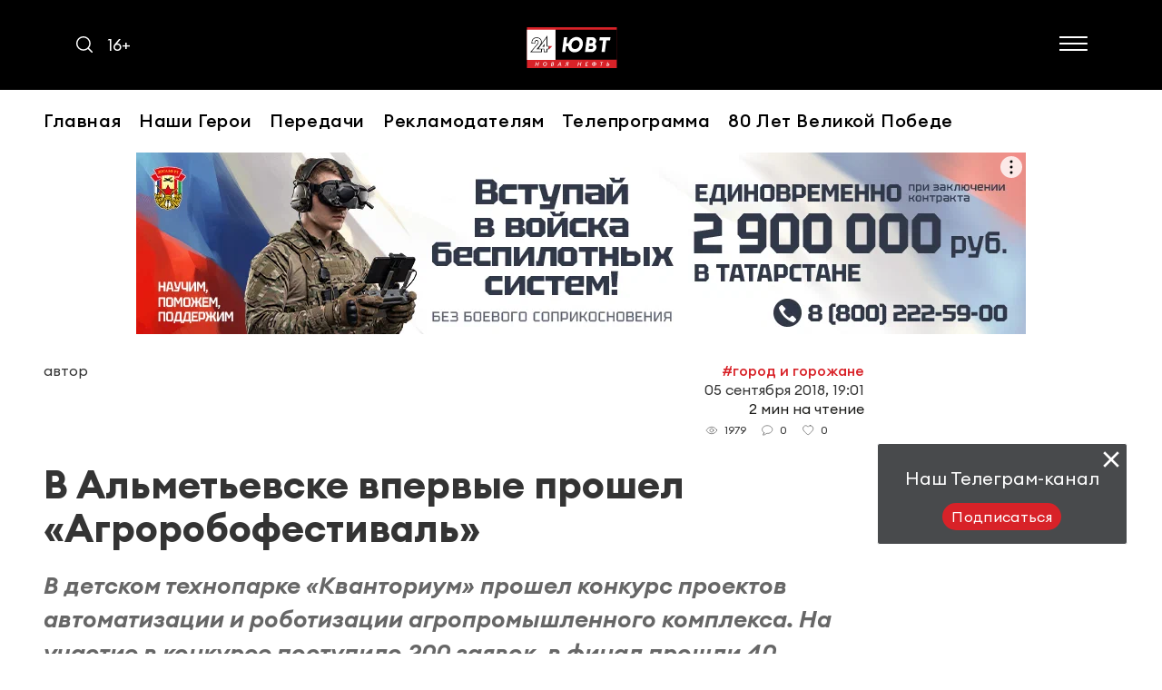

--- FILE ---
content_type: text/html; charset=UTF-8
request_url: https://almetievsk-ru.ru/news/gorod/20205
body_size: 26473
content:
<!DOCTYPE html>
<html lang="ru" prefix="og: http://ogp.me/ns#">

<head>
    <meta charset="utf-8">
    <meta name="viewport" content="width=device-width, initial-scale=1.0, maximum-scale=1.0, user-scalable=0">

    <meta http-equiv="X-UA-Compatible" content="IE=edge">

    <title>В Альметьевске впервые прошел «Агроробофестиваль»</title>

    <meta name="description" content="В детском технопарке «Кванториум» прошел конкурс проектов автоматизации и роботизации агропромышленного комплекса. На участие в конкурсе поступило 200 заявок, в финал прошли 40 команд из 25 городов России. В чем особенность агроробофестиваля, узнавала наш корреспондент.">

            <meta name="author" content="">
        <meta name="description" content="В детском технопарке «Кванториум» прошел конкурс проектов автоматизации и роботизации агропромышленного комплекса. На участие в конкурсе поступило 200 заявок, в финал прошли 40 команд из 25 городов России. В чем особенность агроробофестиваля, узнавала наш корреспондент.">
        <meta name="keywords" content="Альметьевск, ТВ, АльметьевскТВ, Казань, новости, происшествия, татарстан,  татарстан24, 24, телевидение, республика, телекомпания, агроробофестиваль, кванториум, Конкурс, флешмоб, онлайн, игра, фото, музыка, картинка, результаты, призы, воспоминания, фотографии">
    
    
        <meta property="og:site_name" content="Альметьевск ТВ" />
<meta property="og:title" content="В Альметьевске впервые прошел «Агроробофестиваль»" />
<meta property="og:locale" content="ru" />
<meta property="og:type" content="article" />
<meta property="article:author" content="автор" />
<meta property="article:published_time" content="2018-09-05 19:01:00" />
<meta property="article:expiration_time" content="" />
<meta property="article:modified_time" content="2018-09-06 16:29:38" />
<meta property="article:section" content="Город и горожане" />
<meta property="article:tag" content="альметьевск,агроробофистиваль" />
<meta property="og:description" content="В детском технопарке «Кванториум» прошел конкурс проектов автоматизации и роботизации агропромышленного комплекса. На участие в конкурсе поступило 200 заявок, в финал прошли 40 команд из 25 городов России. В чем особенность агроробофестиваля, узнавал..." />
<meta property="og:url" content="https://almetievsk-ru.ru/news/gorod/20205" />


    
    <script src="//yastatic.net/es5-shims/0.0.2/es5-shims.min.js"></script>
<script src="//yastatic.net/share2/share.js"></script>


<link rel="modulepreload" href="https://almetievsk-ru.ru/build/assets/burgerMenu.be22a09e.js" /><script type="module" src="https://almetievsk-ru.ru/build/assets/burgerMenu.be22a09e.js"></script><link rel="modulepreload" href="https://almetievsk-ru.ru/build/assets/search.6424ce2f.js" /><script type="module" src="https://almetievsk-ru.ru/build/assets/search.6424ce2f.js"></script><link rel="modulepreload" href="https://almetievsk-ru.ru/build/assets/AdvertRotation.f7e2ef5a.js" /><script type="module" src="https://almetievsk-ru.ru/build/assets/AdvertRotation.f7e2ef5a.js"></script><link rel="modulepreload" href="https://almetievsk-ru.ru/build/assets/Copyright.f867500f.js" /><script type="module" src="https://almetievsk-ru.ru/build/assets/Copyright.f867500f.js"></script><link rel="modulepreload" href="https://almetievsk-ru.ru/build/assets/scrollToTop.eed1f315.js" /><script type="module" src="https://almetievsk-ru.ru/build/assets/scrollToTop.eed1f315.js"></script>
        <link rel="modulepreload" href="https://almetievsk-ru.ru/build/assets/photoSliderScript.d83ac521.js" /><link rel="modulepreload" href="https://almetievsk-ru.ru/build/assets/Popup.0a8cf955.js" /><link rel="modulepreload" href="https://almetievsk-ru.ru/build/assets/NewsDoscroll.2d0b3c1a.js" /><link rel="modulepreload" href="https://almetievsk-ru.ru/build/assets/copyUrl.cd9ecafa.js" /><link rel="modulepreload" href="https://almetievsk-ru.ru/build/assets/timeToRead.4e16ec3e.js" /><link rel="modulepreload" href="https://almetievsk-ru.ru/build/assets/ReactionsForm.2bf69e30.js" /><link rel="modulepreload" href="https://almetievsk-ru.ru/build/assets/AuthWithPopup.02293847.js" /><link rel="modulepreload" href="https://almetievsk-ru.ru/build/assets/FormValidator.4eb260c4.js" /><script type="module" src="https://almetievsk-ru.ru/build/assets/photoSliderScript.d83ac521.js"></script><script type="module" src="https://almetievsk-ru.ru/build/assets/NewsDoscroll.2d0b3c1a.js"></script><script type="module" src="https://almetievsk-ru.ru/build/assets/copyUrl.cd9ecafa.js"></script><script type="module" src="https://almetievsk-ru.ru/build/assets/timeToRead.4e16ec3e.js"></script><script type="module" src="https://almetievsk-ru.ru/build/assets/ReactionsForm.2bf69e30.js"></script><script type="module" src="https://almetievsk-ru.ru/build/assets/AuthWithPopup.02293847.js"></script>

            <link rel="modulepreload" href="https://almetievsk-ru.ru/build/assets/CommentForm.f5d27e7b.js" /><script type="module" src="https://almetievsk-ru.ru/build/assets/CommentForm.f5d27e7b.js"></script>    
    

    <link rel="icon" href="https://almetievsk-ru.ru/favicon.ico" type="image/x-icon">
    <link rel="stylesheet" href="https://use.typekit.net/ege5lrd.css">

    <link rel="preload" as="style" href="https://almetievsk-ru.ru/build/assets/app.7409e439.css" /><link rel="stylesheet" href="https://almetievsk-ru.ru/build/assets/app.7409e439.css" />
    <link rel="alternate" type="application/rss+xml" href="https://almetievsk-ru.ru/rss" title="Альметьевск ТВ: Новости">
    
    <link rel="alternate" type="application/rss+xml" href="https://almetievsk-ru.ru/rss/news.rss" title="Альметьевск ТВ: Новости">
    
    <link rel="alternate" type="application/rss+xml" href="https://almetievsk-ru.ru/rss/blog.rss" title="Альметьевск ТВ: Блоги">
    
    <link rel="alternate" type="application/rss+xml" href="https://almetievsk-ru.ru/rss/advert.rss" title="Альметьевск ТВ: Объявления">
    
    <link rel="alternate" type="application/rss+xml" href="https://almetievsk-ru.ru/rss/grats.rss" title="Альметьевск ТВ: Поздравления">
    
    <link rel="alternate" type="application/rss+xml" href="https://almetievsk-ru.ru/rss/photo.rss" title="Альметьевск ТВ: Фотогалерея">

    <script>window.yaContextCb = window.yaContextCb || []</script>
    <script src="https://yandex.ru/ads/system/context.js" async></script>

    <meta name="yandex-verification" content="76b66565e651e778" />
<meta name="yandex-verification" content="b7f1ceb2bc073b95" />
<meta name="zen-verification" content="0dlipNJezMWdi8DIOznifjLtZTr3R0TxaRnoYvBZqXwpiokXyOk0EMShVplh3ayo" />

<script type="text/javascript" src="https://code.giraff.io/data/widget-v2_almetievsk-ruru.js" async></script>
</head>

<body class="root">
    <header class="header__container">
    <div class="header  header_green ">
        <div class="header__search-age-limit">
            <button type="click" class="search__btn search_btn_open">
                <svg class="search_icon" width="24" height="24" viewBox="0 0 24 24" fill="none"
                    xmlns="http://www.w3.org/2000/svg">
                    <path
                        d="M10.5 0C4.71046 0 0 4.71045 0 10.5C0 16.2899 4.71046 21 10.5 21C16.2899 21 21 16.2899 21 10.5C21 4.71045 16.2899 0 10.5 0ZM10.5 19.0616C5.7792 19.0616 1.93846 15.2208 1.93846 10.5C1.93846 5.77925 5.7792 1.93846 10.5 1.93846C15.2208 1.93846 19.0615 5.7792 19.0615 10.5C19.0615 15.2208 15.2208 19.0616 10.5 19.0616Z"
                        fill="#292E42" />
                    <path
                        d="M23.7158 22.3445L18.1555 16.7842C17.7766 16.4053 17.163 16.4053 16.7842 16.7842C16.4053 17.1627 16.4053 17.777 16.7842 18.1555L22.3445 23.7158C22.5339 23.9053 22.7819 24 23.0302 24C23.2781 24 23.5264 23.9053 23.7158 23.7158C24.0947 23.3373 24.0947 22.7231 23.7158 22.3445Z"
                        fill="#292E42" />
                </svg>
            </button>
            <span class="header__age-limit">16+</span>
        </div>
        <div class="search__form-container">
    <button class="search__button_back hidden_element">
        <svg width="31" height="20" viewBox="0 0 31 20" fill="none" xmlns="http://www.w3.org/2000/svg">
            <path d="M1 10L30 10M1 10L9.92308 19M1 10L9.92308 1" stroke="#292E42" stroke-width="2" stroke-linecap="round"
                stroke-linejoin="round" />
        </svg>
    </button>

    <form action="/search" class="search-form" method="get" target="_self" accept-charset="utf-8">
        <input type="hidden" name="searchid" value="2316371" />
        <input type="hidden" name="l10n" value="ru" />
        <input type="hidden" name="reqenc" value="" />
        <input placeholder="Поиск" type="search" name="text" class="search__input" value="">

        <button type="submit" class="search__btn search__btn_submit">

            <svg width="24" height="24" viewBox="0 0 24 24" fill="none" xmlns="http://www.w3.org/2000/svg">
                <path
                    d="M10.5 0C4.71046 0 0 4.71045 0 10.5C0 16.2899 4.71046 21 10.5 21C16.2899 21 21 16.2899 21 10.5C21 4.71045 16.2899 0 10.5 0ZM10.5 19.0616C5.7792 19.0616 1.93846 15.2208 1.93846 10.5C1.93846 5.77925 5.7792 1.93846 10.5 1.93846C15.2208 1.93846 19.0615 5.7792 19.0615 10.5C19.0615 15.2208 15.2208 19.0616 10.5 19.0616Z"
                    fill="#292E42" />
                <path
                    d="M23.7158 22.3445L18.1555 16.7842C17.7766 16.4053 17.163 16.4053 16.7842 16.7842C16.4053 17.1627 16.4053 17.777 16.7842 18.1555L22.3445 23.7158C22.5339 23.9053 22.7819 24 23.0302 24C23.2781 24 23.5264 23.9053 23.7158 23.7158C24.0947 23.3373 24.0947 22.7231 23.7158 22.3445Z"
                    fill="#292E42" />
            </svg>

        </button>
    </form>
</div>

        <a href="/" class="header__logo">
            <img src="https://almetievsk-ru.ru/./images/logo.svg" alt="Красно-черный логотип ЮВТ 24. Новая нефть.">
        </a>
        <button class="burger" type="button">
            <svg role=”img” aria-label="[title]" xmlns="http://www.w3.org/2000/svg"
                xmlns:xlink="http://www.w3.org/1999/xlink" width="17px" height="16px">
                <title>Меню</title>
                <path fill-rule="evenodd" fill="rgb(255, 255, 255)"
                    d="M-0.000,-0.000 L31.000,-0.000 L31.000,2.000 L-0.000,2.000 L-0.000,-0.000 Z" />
                <path fill-rule="evenodd" fill="rgb(255, 255, 255)"
                    d="M-0.000,7.000 L31.000,7.000 L31.000,9.000 L-0.000,9.000 L-0.000,7.000 Z" />
                <path fill-rule="evenodd" fill="rgb(255, 255, 255)"
                    d="M-0.000,14.000 L31.000,14.000 L31.000,16.000 L-0.000,16.000 L-0.000,14.000 Z" />
            </svg>
        </button>

        
    </div>
    <nav class="burger-menu__wrap-contaner">
    <div class="burger-menu">
        <div class="primary-checkbox__container">
            
            <nav class="burger__navigation">
    <h2 class="burger-nav__title">Рубрики</h2>
    <ul class="burger-nav">
        <li class="burger-nav__item"><a href="/news/rubric/list/gorodskaya-sreda" class="burger-nav__link">Городская среда</a></li>
        <li class="burger-nav__item"><a href="/news/rubric/list/goryachie-novosti" class="burger-nav__link">Горячие новости</a></li>
        <li class="burger-nav__item"><a href="/news/rubric/list/kuda-shodit-v-almetevske" class="burger-nav__link">Куда сходить в Альметьевске</a></li>
        <li class="burger-nav__item"><a href="/news/rubric/list/novosti-almetevska" class="burger-nav__link">Новости юго-востока Татарстана</a></li>
        <li class="burger-nav__item"><a href="/news/rubric/list/peredachi-yuvt-24" class="burger-nav__link">Передачи ЮВТ-24</a></li>
        <li class="burger-nav__item"><a href="/news/rubric/list/poleznyie-novosti" class="burger-nav__link">Полезные новости</a></li>
        <li class="burger-nav__item"><a href="/news/rubric/list/reklama" class="burger-nav__link">Рекламодателям</a></li>
        <li class="burger-nav__item"><a href="/news/rubric/list/stati-gazety-znamya-truda" class="burger-nav__link">Статьи газеты «Знамя труда»</a></li>
        <li class="burger-nav__item"><a href="/news/rubric/list/lmt-khbrlre" class="burger-nav__link">Татарстанның көньяк-көнчыгыш хәбәрләре</a></li>
    </ul>
</nav>
            <section class="footer">
                <div class="footer__container">
                    <div class="header__social">
  <ul class="footer__social-list">
    <li class="footer__social-item">
        <a title="VK" class="footer__social-link svg-link" target="_blank" href="https://vk.com/uvt24">
            <svg class="svg-link__icon" width="25px" height="25px" viewBox="0 0 20 20" version="1.1"
                xmlns="http://www.w3.org/2000/svg" xmlns:xlink="http://www.w3.org/1999/xlink">
                <g stroke="none" stroke-width="1" fill="#FFFFFF" fill-rule="evenodd">
                    <g class="svg-link__fill" id="VK"
                        transform="translate(0.000000, 4.500000)"
                        fill-rule="nonzero">
                        <path d="M9.81652274,10.8957066 L11.0131192,10.8957066 C11.0131192,10.8957066 11.4119847,10.8957066 11.511701,10.7028623 C11.7111338,10.5100179 11.7111338,10.2207513 11.7111338,10.2207513 C11.7111338,10.2207513 11.7111338,8.67799642 12.4091484,8.48515206 C13.107163,8.29230769 14.1043267,10.027907 15.1014904,10.6064401 C15.8992214,11.088551 16.3978032,10.9921288 16.3978032,10.9921288 L19.0901452,10.9921288 C19.0901452,10.9921288 20.4861744,10.8957066 19.7881598,9.83506261 C19.6884435,9.73864043 19.3892943,9.06368515 17.7938324,7.61735242 C16.0986541,6.0745975 16.2980868,6.36386404 18.3921306,3.76046512 C19.5887271,2.2177102 20.0873089,1.25348837 19.9875926,0.77137746 C19.8878762,0.38568873 18.9904289,0.482110912 18.9904289,0.482110912 L15.9989377,0.482110912 C15.9989377,0.482110912 15.799505,0.482110912 15.6000722,0.578533095 C15.4006395,0.674955277 15.3009231,0.867799642 15.3009231,0.867799642 C15.3009231,0.867799642 14.8023413,2.12128801 14.2040431,3.08550984 C12.9077302,5.30322004 12.309432,5.39964222 12.1099993,5.30322004 C11.6114174,5.01395349 11.7111338,4.04973166 11.7111338,3.37477639 C11.7111338,1.25348837 12.0102829,0.38568873 11.0131192,0.0964221825 C10.7139701,0 10.414821,0 9.61708999,0 C8.52020991,0 7.62276258,0 7.12418072,0.289266547 C6.82503161,0.289266547 6.5258825,0.674955277 6.72531524,0.674955277 C6.92474798,0.674955277 7.32361346,0.77137746 7.62276258,1.06064401 C7.92191169,1.54275492 7.92191169,2.41055456 7.92191169,2.41055456 C7.92191169,2.41055456 8.02162806,4.91753131 7.42332983,5.20679785 C7.02446435,5.39964222 6.42616612,5.01395349 5.22956967,2.98908766 C4.73098782,2.02486583 4.23240596,0.867799642 4.23240596,0.867799642 C4.23240596,0.867799642 4.13268959,0.674955277 4.03297322,0.578533095 C3.83354048,0.38568873 3.53439137,0.38568873 3.53439137,0.38568873 L0.642616612,0.38568873 C0.642616612,0.38568873 0.243751129,0.38568873 0.0443183871,0.578533095 C-0.0553979838,0.77137746 0.0443183871,1.06064401 0.0443183871,1.06064401 C0.0443183871,1.06064401 2.23807855,6.0745975 4.83070419,8.67799642 C7.12418072,10.9921288 9.81652274,10.8957066 9.81652274,10.8957066 L9.81652274,10.8957066 Z" id="Shape"></path>
                    </g>
                </g>
            </svg>
        </a>
    </li>
    <li class="footer__social-item">
        <a title="Youtube" class="footer__social-link svg-link" target="_blank" href="https://www.youtube.com/@uvt24">
            <svg class="svg-link__icon" width="25px" height="25px" viewBox="0 0 20 20" version="1.1"
                xmlns="http://www.w3.org/2000/svg" xmlns:xlink="http://www.w3.org/1999/xlink">
                <g stroke="none" stroke-width="1" fill="#FFFFFF" fill-rule="evenodd">
                    <g class="svg-link__fill" id="Youtube"
                        transform="translate(0.000000, 2.000000)"
                        fill-rule="nonzero">
                        <path d="M19.8,3.7999999 C19.8,3.7999999 20,5.5999999 20,7.2999999 L20,8.8999999 C20,10.6999999 19.8,12.4 19.8,12.4 C19.8,12.4 19.6,13.9 19,14.5 C18.2,15.3 17.4,15.3 17,15.4 C14.2,15.6 10,15.6 10,15.6 C10,15.6 4.8,15.6 3.2,15.4 C2.8,15.3 1.8,15.3 1,14.5 C0.4,13.9 0.2,12.4 0.2,12.4 C0.2,12.4 0,10.5999999 0,8.8999999 L0,7.2999999 C0,5.5999999 0.2,3.7999999 0.2,3.7999999 C0.2,3.7999999 0.4,2.3999999 1,1.6999999 C1.8,0.899999905 2.6,0.799999905 3,0.799999905 C5.8,0.599999905 10,0.599999905 10,0.599999905 C10,0.599999905 14.2,0.599999905 17,0.799999905 C17.4,0.799999905 18.2,0.899999905 19,1.6999999 C19.6,2.2999999 19.8,3.7999999 19.8,3.7999999 Z M7.5,4.2999999 L7.5,11.9 L13.8,8.0999999 L7.5,4.2999999 Z" id="Shape"></path>
                    </g>
                </g>
            </svg>
        </a>
    </li>
    <li class="footer__social-item">
        <a title="Odnoklassniki" class="footer__social-link svg-link" target="_blank" href="https://ok.ru/uvt24">
            <svg class="svg-link__icon" width="25px" height="25px" viewBox="0 0 20 20" version="1.1"
                xmlns="http://www.w3.org/2000/svg" xmlns:xlink="http://www.w3.org/1999/xlink">
                <g stroke="none" stroke-width="1" fill="#FFFFFF" fill-rule="evenodd">
                    <g class="svg-link__fill" id="Odnoklassniki"
                        transform="translate(0.000000, 2.000000)"
                        fill-rule="nonzero">
                        <path d="M6,10.1 C4.6,10.1 3.4,9.6 2.4,8.6 C1.4,7.6 0.9,6.5 0.9,5.1 C0.9,3.7 1.4,2.5 2.4,1.5 C3.4,0.5 4.6,0 6,0 C7.4,0 8.6,0.5 9.6,1.5 C10.6,2.5 11.1,3.7 11.1,5.1 C11.1,6.5 10.6,7.7 9.6,8.7 C8.6,9.7 7.4,10.1 6,10.1 Z M6,2.6 C5.3,2.6 4.7,2.8 4.2,3.3 C3.7,3.8 3.5,4.4 3.5,5.1 C3.5,5.8 3.7,6.4 4.2,6.9 C4.7,7.4 5.3,7.6 6,7.6 C6.7,7.6 7.3,7.4 7.8,6.9 C8.3,6.4 8.5,5.8 8.5,5.1 C8.5,4.4 8.3,3.8 7.8,3.3 C7.3,2.8 6.7,2.6 6,2.6 Z M11.8,10.7 C11.9,10.9 12,11.1 12,11.3 C12,11.5 12,11.6 11.9,11.8 C11.9,11.9 11.8,12.1 11.6,12.2 C11.5,12.4 11.3,12.5 11.1,12.6 C10.9,12.7 10.7,12.9 10.4,13.1 C9.5,13.6 8.4,14 6.9,14.1 L7.7,14.9 L10.7,17.9 C10.9,18.1 11,18.4 11,18.7 C11,19 10.9,19.3 10.7,19.5 L10.6,19.6 C10.4,19.8 10.1,19.9 9.8,19.9 C9.5,19.9 9.2,19.8 9,19.6 C8.5,19.1 7.5,18.1 6,16.6 L3,19.6 C2.8,19.9 2.5,20 2.2,20 C1.9,20 1.6,19.9 1.4,19.7 L1.3,19.6 C1,19.3 0.9,19 0.9,18.7 C0.9,18.4 1,18.1 1.2,17.9 L4.2,14.9 L5,14.1 C3.5,13.9 2.3,13.6 1.5,13.1 C1.2,12.9 1,12.8 0.8,12.6 C0.6,12.5 0.5,12.3 0.3,12.2 C0.2,12 0.1,11.9 0,11.7 C0,11.6 0,11.5 0,11.3 C0,11.1 0.1,10.9 0.2,10.7 C0.3,10.6 0.4,10.4 0.5,10.3 C0.6,10.2 0.8,10.1 1,10.1 C1.2,10 1.4,10.1 1.6,10.1 C1.8,10.2 2.1,10.3 2.3,10.5 C2.3,10.5 2.4,10.6 2.5,10.6 C2.6,10.7 2.7,10.7 3,10.9 C3.2,11 3.5,11.1 3.8,11.2 C4.1,11.3 4.4,11.4 4.8,11.5 C5.2,11.6 5.6,11.6 6.1,11.6 C6.8,11.6 7.4,11.5 8,11.3 C8.6,11.1 9.1,10.9 9.3,10.7 L9.7,10.4 C9.9,10.2 10.2,10.1 10.4,10 C10.6,9.9 10.8,9.9 11,10 C11.2,10.1 11.3,10.1 11.5,10.2 C11.7,10.5 11.8,10.6 11.8,10.7 Z" id="Shape"></path>
                    </g>
                </g>
            </svg>
        </a>
    </li>
    <li class="footer__social-item">
        <a title="Telegram" class="footer__social-link svg-link" target="_blank" href="https://t.me/uvt24">
            <svg class="svg-link__icon" width="25px" height="25px" viewBox="0 0 20 20" version="1.1"
                xmlns="http://www.w3.org/2000/svg" xmlns:xlink="http://www.w3.org/1999/xlink">
                <g stroke="none" stroke-width="1" fill="#FFFFFF" fill-rule="evenodd">
                    <g class="svg-link__fill" id="Telegram"
                        transform="translate(0.000000, 2.000000)"
                        fill-rule="nonzero">
                        <path d="M0.353286625,8.32254232 L4.96204717,10.0369621 L6.74592005,15.7548181 C6.86006231,16.1210261 7.30936413,16.2563856 7.60758746,16.0133765 L10.1765884,13.9260372 C10.4458762,13.7073489 10.8294395,13.6964511 11.1108615,13.9000551 L15.744424,17.2529419 C16.063449,17.4840564 16.5154176,17.3098235 16.5954239,16.9256074 L19.9897561,0.652507079 C20.0770963,0.232806472 19.6633306,-0.117320586 19.2623659,0.0372430004 L0.347886202,7.30963916 C-0.118883646,7.48905519 -0.114816661,8.14771136 0.353286625,8.32254232 Z M6.45843089,9.12433262 L15.4656689,3.59519576 C15.6275482,3.49611824 15.7940945,3.71427484 15.6550837,3.84278988 L8.22150215,10.7297074 C7.96021504,10.9721184 7.79166853,11.2965291 7.74393146,11.6486497 L7.49071165,13.5189621 C7.45717569,13.7686827 7.10521482,13.7934686 7.03607608,13.5517886 L6.0621999,10.1412228 C5.95065784,9.75222227 6.11320389,9.33670803 6.45843089,9.12433262 Z" id="Shape"></path>
                    </g>
                </g>
            </svg>
        </a>
    </li>
  </ul>
</div>
                    <div class="footer__social-icons">
                        
                        <a href="http://tatmedia.ru" target="_blank" class="tatmedia__logo">
                            <svg xmlns="http://www.w3.org/2000/svg" width="144" height="25" viewBox="0 0 887 156"
                                fill="none">
                                <path
                                    d="M135.63 136.16H0.320007V0.849976H36.51V9.58997H9.06V127.43H126.89V51.32H135.63V136.16Z"
                                    fill="white" />
                                <path d="M85.19 9.45999H73.49V35.81H63.49V9.45999H51.79V1.22998H85.15L85.19 9.45999Z"
                                    fill="white" />
                                <path
                                    d="M126.83 35.81V15.11L116.49 32.47H112.24L102.15 15.05V35.81H93.09V1.22998H103.57L114.57 21.23L126.34 1.22998H135.72L135.85 35.81H126.83Z"
                                    fill="white" />
                                <path d="M272 59H242.16V136.25H233.29V59H203.41V51.23H272V59Z" fill="white" />
                                <path
                                    d="M331.29 113.57H283.93L273.72 136.28H264.37L303.24 51.28H312.1L350.97 136.28H341.5L331.29 113.57ZM328 106.28L307.59 60.61L287.19 106.28H328Z"
                                    fill="white" />
                                <path d="M412 59H382.11V136.25H373.24V59H343.37V51.23H412V59Z" fill="white" />
                                <path
                                    d="M514.33 51.26V136.26H505.7V68.26L472.3 125.47H468.05L434.65 68.63V136.28H426V51.28H433.41L470.33 114.28L506.89 51.28L514.33 51.26Z"
                                    fill="white" />
                                <path
                                    d="M598.52 128.5V136.28H538.4V51.28H596.7V59H547.39V89.24H591.39V96.9H547.39V128.5H598.52Z"
                                    fill="white" />
                                <path
                                    d="M699.45 128.5V155.34H691.07V136.28H616.86L616.74 155.34H608.36L608.48 128.5H612.73C618.31 128.18 622.197 123.747 624.39 115.2C626.583 106.653 627.917 94.53 628.39 78.83L629.39 51.26H686.71V128.5H699.45ZM633.45 111.68C631.87 120.06 629.203 125.667 625.45 128.5H677.8V59H637.11L636.38 79.65C636.207 90.3854 635.224 101.092 633.44 111.68H633.45Z"
                                    fill="white" />
                                <path
                                    d="M714.7 51.26H723.57V121.7L778 51.26H786.14V136.26H777.27V66L722.86 136.33H714.72L714.7 51.26Z"
                                    fill="white" />
                                <path
                                    d="M867.19 113.57H819.82L809.62 136.28H800.27L839.14 51.28H848L886.87 136.28H877.39L867.19 113.57ZM863.91 106.28L843.51 60.61L823.1 106.28H863.91Z"
                                    fill="white" />
                            </svg>
                        </a>
                    </div>
                    <div class="footer__copyright">
    <div class="footer__info-container">
        <p>© 2011 - 2026. ЮВТ-24. Все права защищены.
            © ТАТМЕДИА. Все материалы, размещенные на сайте, защищены законом.
            Перепечатка, воспроизведение и распространение в любом объеме информации,
            размещенной на сайте, возможна только с письменного согласия редакций СМИ.
            При поддержке Республиканского агентства по печати и массовым коммуникациям «ТАТМЕДИА».</p>
    </div>
    <div class="footer__info-container">
        <p>
            Наименование СМИ: ЮВТ-24<br>
            № записи о регистрации СМИ, дата: ЭЛ № ФС 77 - 82904 от 14.03.2022 г.
            СМИ зарегистрированно Федеральной службой по надзору
            в сфере связи, информационных технологий и массовых коммуникаций<br>
            ФИО главного редактора: Лушникова Наталья Павловна<br>
            Адрес редакции: 423452, Российская Федерация, Республика Татарстан, Альметьевский р-н, г. Альметьевск, ул. Пушкина, 64
        </p>
    </div>
    <div class="footer__info-container">
            <a class="footer__link" href="//tatmedia.ru/aotatmedia/docs/%D0%A1%D0%BE%D0%B3%D0%BB%D0%B0%D1%81%D0%B8%D0%B5%20%D0%BD%D0%B0%20%D0%BE%D0%B1%D1%80%D0%B0%D0%B1%D0%BE%D1%82%D0%BA%D1%83%20%D0%9F%D0%94.pdf" target="_blank">АО&nbsp;«ТАТМЕДИА» использует «cookie»</a> для персонализации сервисов и удобства пользователей сайтом. Использование «cookie» можно отменить в настройках браузера.
            <br>
            <a class="footer__link" href="//tatmedia.ru/aotatmedia/docs/%D0%9F%D0%BE%D0%BB%D0%B8%D1%82%D0%B8%D0%BA%D0%B0%20%D0%BA%D0%BE%D0%BD%D1%84%D0%B8%D0%B4%D0%B5%D0%BD%D1%86%D0%B8%D0%B0%D0%BB%D1%8C%D0%BD%D0%BE%D1%81%D1%82%D0%B8.pdf" target="_blank">Политика конфиденциальности</a>
    </div>
</div>
<div class="footer__info">
    <span>Телефон редакции: </span>
    <span>44-05-96<br>
Рекламный отдел: 44-05-88<br>
Журналисты редакции газеты «Знамя труда»: 44-05-87</span>
    <p class="footer__paragraph_margin">Электронная почта редакции: almet-tv@mail.ru<br>
Электронная почта филиала для сообщений о фактах коррупции: almet-tv@mail.ru</p>
    <p class="footer__paragraph_margin">Учредитель СМИ: АО «ТАТМЕДИА»</p>
    <a href="http://tatmedia.ru/aotatmedia/docs/%D0%90%D0%BD%D1%82%D0%B8%D0%BA%D0%BE%D1%80%D1%80%D1%83%D0%BF%D1%86%D0%B8%D0%BE%D0%BD%D0%BD%D0%B0%D1%8F%20%D0%BF%D0%BE%D0%BB%D0%B8%D1%82%D0%B8%D0%BA%D0%B0%20%D0%90%D0%9E%20%D0%A2%D0%90%D0%A2%D0%9C%D0%95%D0%94%D0%98%D0%90.pdf"
        target="_blank">Антикоррупционная политика</a>

    <a class="footer__link footer__phone" href="tel:+78432220984">Телефон АО «ТАТМЕДИА»: (843) 222 09 84</a>

    <div class="footer__icons">
        <!-- Yandex.Metrika informer -->
<a href="https://metrika.yandex.ru/stat/?id=9686326&amp;from=informer"
   target="_blank" rel="nofollow"><img src="https://informer.yandex.ru/informer/9686326/3_1_FFFFFFFF_EFEFEFFF_0_pageviews"
                                       style="width:88px; height:31px; border:0;" alt="Яндекс.Метрика" title="Яндекс.Метрика: данные за сегодня (просмотры, визиты и уникальные посетители)" class="ym-advanced-informer" data-cid="9686326" data-lang="ru" /></a>
<!-- /Yandex.Metrika informer -->

<!-- Yandex.Metrika counter -->
<script type="text/javascript" >
  (function(m,e,t,r,i,k,a){m[i]=m[i]||function(){(m[i].a=m[i].a||[]).push(arguments)};
    m[i].l=1*new Date();k=e.createElement(t),a=e.getElementsByTagName(t)[0],k.async=1,k.src=r,a.parentNode.insertBefore(k,a)})
  (window, document, "script", "https://mc.yandex.ru/metrika/tag.js", "ym");

  ym(9686326, "init", {
    clickmap:true,
    trackLinks:true,
    accurateTrackBounce:true,
    webvisor:true
  });
</script>
<noscript><div><img src="https://mc.yandex.ru/watch/9686326" style="position:absolute; left:-9999px;" alt="" /></div></noscript>
<!-- /Yandex.Metrika counter -->

<!--LiveInternet counter--><script type="text/javascript"><!--
    document.write("<a href='http://www.liveinternet.ru/click' "+
        "target=_blank><img src='//counter.yadro.ru/hit;Tatmedia?t44.4;r"+
        escape(document.referrer)+((typeof(screen)=="undefined")?"":
            ";s"+screen.width+"*"+screen.height+"*"+(screen.colorDepth?
            screen.colorDepth:screen.pixelDepth))+";u"+escape(document.URL)+
        ";"+Math.random()+
        "' alt='' title='LiveInternet' "+
        "border='0' width='31' height='31'><\/a>")
    //--></script><!--/LiveInternet-->

<!-- tns-counter.ru -->
<script type="text/javascript">
    (new Image()).src = '//www.tns-counter.ru/V13a***R>' + document.referrer.replace(/\*/g,'%2a') + '*tatmedia_ru/ru/UTF-8/tmsec=almetievskru_total/' + Math.round(Math.random()*1E9);
</script>
<noscript>
  <img src="http://www.tns-counter.ru/V13a****tatmedia_ru/ru/UTF-8/tmsec=almetievskru_total/" width="1" height="1" alt="" />
</noscript>
<!--/ tns-counter.ru -->

<!-- Yandex.Metrika counter -->
<script type="text/javascript" >
    (function(m,e,t,r,i,k,a){m[i]=m[i]||function(){(m[i].a=m[i].a||[]).push(arguments)};
    m[i].l=1*new Date();k=e.createElement(t),a=e.getElementsByTagName(t)[0],k.async=1,k.src=r,a.parentNode.insertBefore(k,a)})
    (window, document, "script", "https://mc.yandex.ru/metrika/tag.js", "ym");

    ym(56125147, "init", {
    clickmap:true,
    trackLinks:true,
    accurateTrackBounce:true
    });
</script>
<noscript><div><img src="https://mc.yandex.ru/watch/56125147" style="position:absolute; left:-9999px;" alt="" /></div></noscript>
<!-- /Yandex.Metrika counter -->


<script type="text/javascript">!function(){var
t=document.createElement("script");t.type="text/javascript",t.async=!0,t.src="https://vk.com/js/api/openapi.js?167",t.onload=function(){VK.Retargeting.Init("VK-RTRG-470950-aTU9F"),VK.Retargeting.Hit()},document.head.appendChild(t)}();</script><noscript><img
src="https://vk.com/rtrg?p=VK-RTRG-470950-aTU9F" style="position:fixed; left:-999px;" alt=""/></noscript>

<script type="text/javascript">!function(){var
t=document.createElement("script");t.type="text/⁠javascript",t.async=!0,t.src="https://vk.com/js/api/openapi.js?167",t.onload=function(){VK.Retargeting.Init("VK-⁠RTRG-⁠482445-⁠1E734"),VK.Retargeting.Hit()},document.head.appendChild(t)}();</script><noscript><img
src="https://vk.com/rtrg?p=VK-RTRG-482445-1E734" style="position:fixed; left:-⁠999px;" alt=""/⁠></noscript>

<!-- Top.Mail.Ru counter -->
<script type="text/javascript">
var _tmr = window._tmr || (window._tmr = []);
_tmr.push({id: "3557412", type: "pageView", start: (new Date()).getTime()});
(function (d, w, id) {
  if (d.getElementById(id)) return;
  var ts = d.createElement("script"); ts.type = "text/javascript"; ts.async = true; ts.id = id;
  ts.src = "https://top-fwz1.mail.ru/js/code.js";
  var f = function () {var s = d.getElementsByTagName("script")[0]; s.parentNode.insertBefore(ts, s);};
  if (w.opera == "[object Opera]") { d.addEventListener("DOMContentLoaded", f, false); } else { f(); }
})(document, window, "tmr-code");
</script>
<noscript><div><img src="https://top-fwz1.mail.ru/counter?id=3557412;js=na" style="position:absolute;left:-9999px;" alt="Top.Mail.Ru" /></div></noscript>
<!-- /Top.Mail.Ru counter -->
        <p class="footer__age-limit">16+</p>
    </div>

</div>

                </div>
            </section>

        </div>
        <div class="burger-menu__container">
            

        </div>
    </div>
</nav>
</header>
    <nav class="rubric-menu  rubric-menu_green ">
    <ul class="rubric-menu__list">
                    <li class="main-menu__item">
                <a class="main-menu__link "
                    href="https://almetievsk-ru.ru">Главная</a>
            </li>
                    <li class="main-menu__item">
                <a class="main-menu__link "
                    href="https://almetievsk-ru.ru/news/rubric/list/nasi-geroi">Наши герои</a>
            </li>
                    <li class="main-menu__item">
                <a class="main-menu__link "
                    href="https://almetievsk-ru.ru/news/widget/list/peredachi-yuvt-24">Передачи</a>
            </li>
                    <li class="main-menu__item">
                <a class="main-menu__link "
                    href="https://almetievsk-ru.ru/news/widget/list/reklama">Рекламодателям</a>
            </li>
                    <li class="main-menu__item">
                <a class="main-menu__link "
                    href="https://almetievsk-ru.ru/page/teleprogramma-yuvt-24">Телепрограмма</a>
            </li>
                    <li class="main-menu__item">
                <a class="main-menu__link "
                    href="https://almetievsk-ru.ru/news/rubric/list/80-let-velikoi-pobede">80 лет Великой Победе</a>
            </li>
            </ul>
</nav>
    <section class="tm__main_advert__container  advert_green ">
        <div id="adfox_167462512070133231"></div>
<script>
    window.yaContextCb.push(()=>{
        Ya.adfoxCode.createAdaptive({
            ownerId: 1450089,
            containerId: 'adfox_167462512070133231',
            params: {
                pp: 'dbhx',
                ps: 'gfqu',
                p2: 'iaqs'
            }
        }, ['desktop', 'tablet', 'phone'], {
            tabletWidth: 830,
            phoneWidth: 480,
            isAutoReloads: false
        })
    })
</script>
    </section>
    <main class="main__container">
            <section class="page__container">
            <section class="single-page single-page__news" data-id="20205">
    <div class="main__single-grid fetch-quantity single-page__main single-page_news-main main__first-news">
        <div class="main__news-col ">
            <div class="main__info-container main__info-container_green">
                <ul class="main__authors-list">
                    <a href="https://almetievsk-ru.ru/news/author/list/1">
                                                автор
                    </a>
                </ul>
                <div class="main__rubric-date">
                    <a class="main__rubric" href="https://almetievsk-ru.ru/news/rubric/list/gorod">
                        #Город и горожане
                    </a>
                    <a class="main__date" href="https://almetievsk-ru.ru/news/date/list/2018-09-05%2019:01:00">
                        05 сентября 2018,
                        19:01                    </a>
                    <span class="main__timeToRead"></span>
                    <div class="widget-stat">
    <div class="widget-stat__item">
        <svg xmlns="http://www.w3.org/2000/svg" width="21" height="22" viewBox="0 0 21 22" fill="none">
            <path d="M17.6908 10.2643C17.9873 10.7163 17.9873 11.2837 17.6908 11.7357C16.7569 13.1592 14.3267 16.152 10.4 16.152C6.47329 16.152 4.043 13.1592 3.1091 11.7357C2.81259 11.2837 2.81259 10.7163 3.1091 10.2643C4.043 8.84078 6.47329 5.84802 10.4 5.84802C14.3267 5.84802 16.7569 8.84078 17.6908 10.2643Z" stroke="black" stroke-opacity="0.3" stroke-width="1.07333" stroke-linecap="round"/>
            <path d="M12.9762 11.0001C12.9762 12.4228 11.8229 13.5761 10.4002 13.5761C8.97752 13.5761 7.82422 12.4228 7.82422 11.0001C7.82422 9.57735 8.97752 8.42407 10.4002 8.42407C11.8229 8.42407 12.9762 9.57735 12.9762 11.0001Z" stroke="black" stroke-opacity="0.3" stroke-width="1.07333" stroke-linecap="round"/>
          </svg>
        1979
    </div>
        <div class="widget-stat__item">
            <svg xmlns="http://www.w3.org/2000/svg" width="22" height="21" viewBox="0 0 22 21" fill="none">
                <path d="M6.24014 14.4059C6.36017 14.0777 6.2207 13.722 5.93651 13.5185C5.80488 13.4242 5.67497 13.3283 5.54898 13.2269C4.83231 12.6553 4.237 11.9716 3.87227 11.1026C3.27999 9.69391 3.41341 8.33411 4.18986 7.04115C4.99526 5.70007 6.19067 4.86105 7.59086 4.327C9.91179 3.4411 12.2597 3.39727 14.6066 4.21306C15.9796 4.69013 17.1762 5.45583 18.0631 6.67733C19.3346 8.43044 19.2458 10.6718 17.8488 12.3334C16.7167 13.6794 15.2526 14.4107 13.611 14.8134C12.7198 15.0322 10.4139 14.658 9.8206 15.1602C8.57085 16.2509 7.13695 16.9407 5.54418 17.2888C5.39928 17.3202 5.25076 17.3402 5.10403 17.3621C4.91808 17.3903 4.76593 17.3371 4.67053 17.1568C4.57575 16.9764 4.61015 16.8124 4.72849 16.6634C4.86615 16.4906 5.00623 16.319 5.15656 16.16C5.63272 15.6584 6.00089 15.0603 6.24014 14.4059Z" stroke="black" stroke-opacity="0.3" stroke-width="1.07333" stroke-linecap="round"/>
              </svg>

            0
        </div>
    <div class="widget-stat__item">
        <svg xmlns="http://www.w3.org/2000/svg" width="22" height="21" viewBox="0 0 22 21" fill="none">
            <path d="M14.7355 3.63052C13.2535 3.63052 12.3223 4.36814 11.7901 5.01629C11.5394 5.32158 10.8628 5.32153 10.6122 5.01622C10.08 4.36809 9.14889 3.63052 7.66659 3.63052C5.02375 3.63052 3.43164 6.15014 3.43164 8.2266C3.43164 10.9461 8.17662 14.7799 10.2503 16.3254C10.8171 16.7479 11.585 16.748 12.1519 16.3256C14.2256 14.7803 18.9705 10.9476 18.9705 8.22721C18.9705 6.15014 17.3796 3.63052 14.7355 3.63052Z" stroke="black" stroke-opacity="0.3" stroke-width="1.07333" stroke-linecap="round"/>
          </svg>
        0
    </div>
</div>
                </div>

            </div>

            <div class="main__news-container">
                <h1 class="main__news-title main__news_green-title">В Альметьевске впервые прошел «Агроробофестиваль»</h1>
                <div class="main__info-mobile">
                    <a class="main__date" href="https://almetievsk-ru.ru/news/date/list/2018-09-05%2019:01:00">
                        05 сентября 2018,
                        19:01                    </a>
                    <div class="main__info-mobile_time-stat">
                        <div class="widget-stat">
    <div class="widget-stat__item">
        <svg xmlns="http://www.w3.org/2000/svg" width="21" height="22" viewBox="0 0 21 22" fill="none">
            <path d="M17.6908 10.2643C17.9873 10.7163 17.9873 11.2837 17.6908 11.7357C16.7569 13.1592 14.3267 16.152 10.4 16.152C6.47329 16.152 4.043 13.1592 3.1091 11.7357C2.81259 11.2837 2.81259 10.7163 3.1091 10.2643C4.043 8.84078 6.47329 5.84802 10.4 5.84802C14.3267 5.84802 16.7569 8.84078 17.6908 10.2643Z" stroke="black" stroke-opacity="0.3" stroke-width="1.07333" stroke-linecap="round"/>
            <path d="M12.9762 11.0001C12.9762 12.4228 11.8229 13.5761 10.4002 13.5761C8.97752 13.5761 7.82422 12.4228 7.82422 11.0001C7.82422 9.57735 8.97752 8.42407 10.4002 8.42407C11.8229 8.42407 12.9762 9.57735 12.9762 11.0001Z" stroke="black" stroke-opacity="0.3" stroke-width="1.07333" stroke-linecap="round"/>
          </svg>
        1979
    </div>
        <div class="widget-stat__item">
            <svg xmlns="http://www.w3.org/2000/svg" width="22" height="21" viewBox="0 0 22 21" fill="none">
                <path d="M6.24014 14.4059C6.36017 14.0777 6.2207 13.722 5.93651 13.5185C5.80488 13.4242 5.67497 13.3283 5.54898 13.2269C4.83231 12.6553 4.237 11.9716 3.87227 11.1026C3.27999 9.69391 3.41341 8.33411 4.18986 7.04115C4.99526 5.70007 6.19067 4.86105 7.59086 4.327C9.91179 3.4411 12.2597 3.39727 14.6066 4.21306C15.9796 4.69013 17.1762 5.45583 18.0631 6.67733C19.3346 8.43044 19.2458 10.6718 17.8488 12.3334C16.7167 13.6794 15.2526 14.4107 13.611 14.8134C12.7198 15.0322 10.4139 14.658 9.8206 15.1602C8.57085 16.2509 7.13695 16.9407 5.54418 17.2888C5.39928 17.3202 5.25076 17.3402 5.10403 17.3621C4.91808 17.3903 4.76593 17.3371 4.67053 17.1568C4.57575 16.9764 4.61015 16.8124 4.72849 16.6634C4.86615 16.4906 5.00623 16.319 5.15656 16.16C5.63272 15.6584 6.00089 15.0603 6.24014 14.4059Z" stroke="black" stroke-opacity="0.3" stroke-width="1.07333" stroke-linecap="round"/>
              </svg>

            0
        </div>
    <div class="widget-stat__item">
        <svg xmlns="http://www.w3.org/2000/svg" width="22" height="21" viewBox="0 0 22 21" fill="none">
            <path d="M14.7355 3.63052C13.2535 3.63052 12.3223 4.36814 11.7901 5.01629C11.5394 5.32158 10.8628 5.32153 10.6122 5.01622C10.08 4.36809 9.14889 3.63052 7.66659 3.63052C5.02375 3.63052 3.43164 6.15014 3.43164 8.2266C3.43164 10.9461 8.17662 14.7799 10.2503 16.3254C10.8171 16.7479 11.585 16.748 12.1519 16.3256C14.2256 14.7803 18.9705 10.9476 18.9705 8.22721C18.9705 6.15014 17.3796 3.63052 14.7355 3.63052Z" stroke="black" stroke-opacity="0.3" stroke-width="1.07333" stroke-linecap="round"/>
          </svg>
        0
    </div>
</div>
                        <span class="main__timeToRead"></span>
                    </div>

                </div>
                <p class="main__news-lead main__news_green-lead">
                    В детском технопарке «Кванториум» прошел конкурс проектов автоматизации и роботизации агропромышленного комплекса. На участие в конкурсе поступило 200 заявок, в финал прошли 40 команд из 25 городов России. В чем особенность агроробофестиваля, узнавала наш корреспондент.
                </p>

                <div class="main__news-icons-text">
                    <div class="main__icons">
    <div class="ya-share2" data-copy="last" data-shape="round" data-color-scheme="whiteblack"
        data-services="vkontakte,telegram,odnoklassniki,whatsapp,moimir">
    </div>
    <div class="main__show-more">
        <button class="show-more__button"><svg width="20" height="4" viewBox="0 0 20 4"
                fill="none" xmlns="http://www.w3.org/2000/svg">
                <circle cx="2" cy="2" r="2" fill="#717171" />
                <circle cx="10" cy="2" r="2" fill="#717171" />
                <circle cx="18" cy="2" r="2" fill="#717171" />
            </svg>
        </button>
        <div class="copy-link__popup">
            <div class="copy-link__overlay"></div>
            <span class="copyFullUrl">Скопировать ссылку</span>
        </div>
    </div>
</div>                    <div class="main__text">
                                                <p class="main__news-lead main__news-lead_mobile">
                            В детском технопарке «Кванториум» прошел конкурс проектов автоматизации и роботизации агропромышленного комплекса. На участие в конкурсе поступило 200 заявок, в финал прошли 40 команд из 25 городов России. В чем особенность агроробофестиваля, узнавала наш корреспондент.
                        </p>
                        <div class="page-main__text">
                            
                            <p><iframe allow=";" allowfullscreen="" frameborder="0" height="360" src="https://www.youtube.com/embed/nRJdjsL75yM" width="640"></iframe></p><p>Агроробофестиваль &ndash; это площадка, которая объединила юных инженеров, биохимиков и изобретателей. Впервые Всероссийский конкурс проходил в Татарстане, и, конечно же, вдвойне приятно, что столь масштабное мероприятие прошло в нефтеграде. Самые лучшие проекты были представлены на выставке 2 сентября. С ней ознакомился и Президент Татарстана Рустам Минниханов.&nbsp;</p>

<blockquote>
<p><strong>&ndash; Нам очень приятно, что благодаря таким мероприятиям &laquo;Кванториум&raquo; получит огромное количество тех экспонатов, которые вы своими руками изготовили. Это уникальный опыт, когда такие наставники дают возможность нашей молодежи продвигать свои продукты, &ndash; считает Рустам Минниханов.</strong></p>
</blockquote>

<p>Огромную поддержку в техническом творчестве детей оказывает и Фонд содействия инновациями. &nbsp;Генеральный директор Фонда содействия Сергей Поляков отметил важность поддержки инициатив школьников и их развития.</p>

<blockquote>
<p><strong>&ndash; Для фонда очень важно поддерживать инициативы школьников, потому что это наше будущее. Хорошо, что дети уже со школьной скамьи начинают заниматься техническим творчеством, изобретательством, инновациями, &ndash; отметил Сергей Поляков.</strong></p>
</blockquote>

<p>Участники фестиваля представили массу изобретений, которые должны помочь труженикам села в их нелегком труде. Среди моделей на фестивале были такие работы, как умная мини-ферма, умная теплица в каждый дом и умная грядка. Была здесь и рыбная ферма &ndash; специальный аквариум, который выставляет нужную температуру, подачу кислорода и распределяет корм. Представлены были даже специальные устройства по добыче электричества из овощей и фруктов. А проект &laquo;Автоматизированная ферма&raquo; предназначен для упрощения ведения хозяйства в животноводстве. Ферма способна в автоматическом режиме кормить животных и убирать за ними.&nbsp;</p>

<blockquote>
<p><strong>&ndash; Здесь можно обменяться опытом, посмотреть чужие проекты, взять какие-то изюминки, и это можно в промышленности использовать. Эти теплицы и роботы могут изменить человека, ускорить производство урожая, &ndash; убежден Алексей Сысолятин.</strong></p>
</blockquote>

<p>Отрадно отметить то, что среди 10 финалистов есть и 3 участника из нефтяной столицы Татарстана. 2 из них &ndash; воспитанники технопарка Кванториум и 1 - из Центра молодежного инновационного творчества &laquo;Имидж&raquo;. Финалистам вручили ноутбуки, радиоуправляемые модели и квадрокоптеры.&nbsp;</p><div data-tm="container" class="widget-any-content">
    <div class="widget-any-content__body">
        <div class="widget-any-content__title"></div>

        <div data-tm-slider data-tm-slider-time="15" data-tm="body" class="widget-any-content__center">
                            <div data-tm-slider-item class="tm-slider-item">
    <div class="tm-script">
        <div id="grf_v2_almetievsk-ruru_2"></div>
    </div>
</div>
<script>
    var x = new XMLHttpRequest();
    var csrfToken = "kaLHkHTmzZWcfhKVuoIhccVB2FV5WJCGvYkQBieJ";
    x.open("POST", "https://almetievsk-ru.ru/ad/counter/onload?model=161", true);
    x.setRequestHeader('X-CSRF-TOKEN', csrfToken);
    x.send(null);
</script>
                    </div>

    </div>
</div>
<p><em>Ангелина Хабибуллина, Булат Загидуллин, Альметьевск ТВ</em></p>
                        </div>

                                                    <div class="main__aftertext">
                                <p>Увидели или узнали что-то интересное? Сообщите об этом журналистам ЮВТ-24:&nbsp;<a href="mailto:almet-tv@mail.ru">almet-tv@mail.ru</a>&nbsp;или + 7 917 255 40 26<br />
<br />
<span style="font-size:12pt"><span new="" roman="" style="font-family:" times="">►</span></span>Узнавайте все новости первыми &ndash; подпишитесь на <a href="https://t.me/uvt24" target="_blank">телеграм-канал</a> ЮВТ-24!</p>
                            </div>
                        
                        
                                                    <div class="page-main__tags">
                                                                    <a href="https://almetievsk-ru.ru/news/tag/list/almetevsk" class="page-main__option">
                                        #альметьевск
                                    </a>
                                                                    <a href="https://almetievsk-ru.ru/news/tag/list/agrorobofistival" class="page-main__option">
                                        #агроробофистиваль
                                    </a>
                                                            </div>
                        
                        
                        

                                            </div>
                </div>

                <section class="popup popup_type_auth">
    <div class="popup__container-auth">
        <button type="button" class="popup__btn-close" aria-label="Закрыть" title='Закрыть'>
            <svg xmlns="http://www.w3.org/2000/svg" width="20" height="20" viewBox="0 0 20 20" fill="none">
                <path d="M1 1L19 19M1 19L19 1" stroke="black" stroke-linejoin="round"/>
                </svg>
        </button>
        <div class="tm__auth-page min-h-screen flex flex-col sm:justify-center items-center pt-6 sm:pt-0 bg-gray-100">

            <div class="w-full sm:max-w-md mt-6 px-6 py-4 bg-white shadow-md overflow-hidden sm:rounded-lg">
        
                <h2>Вход на сайт</h2>
        
                <form method="POST" action="/login" class="auth-form">
                    <input type="hidden" name="_token" value="kaLHkHTmzZWcfhKVuoIhccVB2FV5WJCGvYkQBieJ" autocomplete="off">        
                    <div>
                        
                        <input
                            class="auth__input rounded-md shadow-sm border-gray-300 focus:border-indigo-300 focus:ring focus:ring-indigo-200 focus:ring-opacity-50 block mt-1 w-full"
                            id="email" type="email" name="email" required="required" autofocus="autofocus" placeholder="Почта">
                            <span class="email-error form__input-error"></span>
                    </div>
        
                    <div class="mt-4">
                        
                        <input
                            class="auth__input rounded-md shadow-sm border-gray-300 focus:border-indigo-300 focus:ring focus:ring-indigo-200 focus:ring-opacity-50 block mt-1 w-full"
                            id="password" type="password" name="password" required="required"
                            autocomplete="current-password" placeholder="Пароль">
                            <span class="password-error form__input-error"></span>
                    </div>
        
                    <!-- Remember Me -->
                    
                        
                        
                    
                    
                    <div class="flex items-center justify-end mt-4 buttons-container">
                        <span class="global-error form__input-error"></span>
                        <button type="submit" title="Авторизоваться"
                            class="auth__submit-btn inline-flex items-center px-4 py-2 bg-gray-800 border border-transparent rounded-md font-semibold text-xs text-white uppercase tracking-widest hover:bg-gray-700 active:bg-gray-900 focus:outline-none focus:border-gray-900 focus:ring ring-gray-300 disabled:opacity-25 transition ease-in-out duration-150 ml-3">
                            Войти
                        </button>
                        <a class="auth__link underline text-sm text-gray-600 hover:text-gray-900" href="/forgot-password">
                            Восстановить пароль
                        </a>
                        <a class="register-button underline text-sm text-gray-600 hover:text-gray-900" title="Еще нет аккаунта? Зарегистрироваться" href="/register">
                            Зарегистрироваться
                        </a>
                    </div>
                </form>
            </div>
        </div>
    </div>
</section>
            </div>

            
        </div>
        <div class="main__right-col">
    <div class="right-advert">
        <div 
    data-tm-slider-time="15"
    data-tm="body" class="widget-any-content__center">

    </div>
        
    </div>
</div>    </div>
    
    <div class="main__interactions">
                    <div class="reaction__container">
    <h2>Оставьте реакцию на прочитанный материал</h2>

    <form class="smile_container smile_container_like" method="post" action="https://almetievsk-ru.ru/interaction/api/like/add" dataType="like"
    data-id="news_x_20205" dataname="[base64]" dataId="20205">
        
        <input type="hidden" name="name" value="[base64]">
        <input type="hidden" name="id" value="20205">
        <input type="hidden" name="user_id" value="">
        <button class="reaction_submit" type="submit">
            <img class="smile_img" src="https://almetievsk-ru.ru/./images/newsReaction-like.svg" alt="Лайк">
        </button>
            <p class="smile_count"> 0</p>
    </form>

    <form class="smile_container smile_container_funny" method="post" action="https://almetievsk-ru.ru/interaction/api/reaction/add"
        dataType="funny" data-id="news_x_20205" dataname="[base64]" dataId="20205">
        <input type="hidden" name="name" value="[base64]">
        <input type="hidden" name="id" value="20205">
        <input type="hidden" name="user_id" value="">
        <input type="hidden" name="type" value="funny">
        <button class="reaction_submit" type="submit" data-type="funny">
            <img class="smile_img" src="https://almetievsk-ru.ru/./images/newsReaction-smile.svg" alt="Смайл">
        </button>
        
        <p class="smile_count">0</p>

    </form>

    <form class="smile_container smile_container_cry" method="post" action="https://almetievsk-ru.ru/interaction/api/reaction/add" 
    dataType="cry" data-id="news_x_20205" dataname="[base64]" dataId="20205">
        <input type="hidden" name="name" value="[base64]">
        <input type="hidden" name="id" value="20205">
        <input type="hidden" name="user_id" value="">
        <input type="hidden" name="type" value="cry">
        <button class="reaction_submit" type="submit" data-type="cry">
            <img class="smile_img" src="https://almetievsk-ru.ru/./images/newsReaction-cry.svg" alt="Плачущий смайл">
        </button>
        <p class="smile_count">0</p>
    </form>

    <form class="smile_container smile_container_angry" method="post" action="https://almetievsk-ru.ru/interaction/api/reaction/add" 
    dataType="angry" data-id="news_x_20205" dataname="[base64]" dataId="20205">
        <input type="hidden" name="name" value="[base64]">
        <input type="hidden" name="id" value="20205">
        <input type="hidden" name="user_id" value="">
        <input type="hidden" name="type" value="angry">
        <button class="reaction_submit" type="submit" data-type="angry">
            <img class="smile_img" src="https://almetievsk-ru.ru/./images/newsReaction-angry.svg" alt="Злой смайл">
        </button>
        <p class="smile_count">0</p>
    </form>

    <form class="smile_container smile_container_dislike" method="post" action="https://almetievsk-ru.ru/interaction/api/dislike/add" dataType="disLike"
    data-id="news_x_20205" dataname="[base64]" dataId="20205">
        <input type="hidden" name="name" value="[base64]">
        <input type="hidden" name="id" value="20205">
        <input type="hidden" name="user_id" value="">
        <button class="reaction_submit" type="submit">
            <img class="smile_img" src="https://almetievsk-ru.ru/./images/newsReaction-dislike.svg" alt="Дизлайк">
        </button>
        <p class="smile_count">0</p>
    </form>    
</div>
<div class="smile_container__message">
    <span class="smile_container__message_text">Вы оставили реакцию!</span>
</div>

                <hr class="main__interactions-line">
                    <section class="comments_container">

    <h2 class="comments_heading">

        Комментарии
            </h2>
    <ul id="comment-item" class="commentsList ul_hidden-default-styles">
            </ul>

    <form class=" comment_form comment_form_active "
        action="https://almetievsk-ru.ru/interaction/api/comments/add" method="post">
        <span class="happy_message happy_message_position"></span>
        <textarea class="comment_textarea" placeholder="Написать комментарий"></textarea>

        <input class="comment_model-id" type="hidden" name="id" value="20205">
        <input class="comment_user-id" type="hidden" name="user_id" value="">
        <input class="comment_model-name" type="hidden" name="name" value="[base64]">
        

        
        <button class="comment_form_submit-btn  comment_form_submit-btn_large "
            type="submit">Отправить</button>
    </form>

    <div class="comment-buttons__container ">
        <button type="button"
            class=" hidden_element  comment_btn allcomments__button">
            Больше комментариев</button>


        <button type="button" class="comment_btn write-comment__button">
            Написать комментарий
        </button>
    </div>
            <div class="comment__auth-links">
            <button type="button" class="comment__open-popup comment__auth-link comment_btn" target="_blank">Авторизоваться</button>
            <a href="https://almetievsk-ru.ru/register" class="comment__auth-link comment_btn" target="_blank">Зарегистрироваться</a>
        </div>
    

    <form class="formAllComments" action="https://almetievsk-ru.ru/interaction/api/comments/all" method="get">
        <input class="model_name" type="hidden" name="name" value="[base64]">
        <input class="model_id" type="hidden" name="id" value="20205">
    </form>

    <form class="paginationForm" action="https://almetievsk-ru.ru/interaction/api/comments/paginated" method="get">
        <input class="model_url" type="hidden" name="page" value=0>
    </form>



</section>


            </div>
    <section class="single-page_news-main top-news__section">
    <h3 class="main__news-title">Главное</h3>
    <ul class="top-news__list">
                    <li class="top-news__item">
                <a href="https://almetievsk-ru.ru/news/goryachie-novosti/tatarstancam-rasskazali-kakoe-voznagrazdenie-mozno-polucit-za-fiksaciiu-narusenii-cerez-portal-narod" class="top-news__link">
                                            <img class="top-news__image" src="/resize/300/images/uploads/news/2026/1/20/d09b997d8663f7cea0ad07a8d0d3dae7.png"
                            alt="Татарстанцам рассказали, какое вознаграждение можно получить за фиксацию нарушений через портал «Народный инспектор»">
                    
                    <span class="top-news__rubric">
                        #Горячие новости
                    </span>
                    <h2 class="top-news__title">
                        Татарстанцам рассказали, какое вознаграждение можно получить за фиксацию нарушений через портал «Народный инспектор»
                    </h2>

                </a>
            </li>
                    <li class="top-news__item">
                <a href="https://almetievsk-ru.ru/news/goryachie-novosti/almetevcam-predstavili-raspisanie-sxodov-grazdan-na-etu-nedeliu" class="top-news__link">
                                            <img class="top-news__image" src="/resize/300/images/uploads/news/2026/1/20/ca76e8ec48e8721ffc838558f49cd6b3.jpg"
                            alt="Альметьевцам представили расписание сходов граждан на эту неделю">
                    
                    <span class="top-news__rubric">
                        #Горячие новости
                    </span>
                    <h2 class="top-news__title">
                        Альметьевцам представили расписание сходов граждан на эту неделю
                    </h2>

                </a>
            </li>
                    <li class="top-news__item">
                <a href="https://almetievsk-ru.ru/news/gorod/stoimost-benzina-v-almetevske-priblizaetsia-k-sotne-rublei" class="top-news__link">
                                            <img class="top-news__image" src="/resize/300/images/uploads/news/2026/1/20/de35b8207ed55985728028dea37693fd.jpg"
                            alt="Стоимость бензина в Альметьевске приближается к сотне рублей">
                    
                    <span class="top-news__rubric">
                        #Город и горожане
                    </span>
                    <h2 class="top-news__title">
                        Стоимость бензина в Альметьевске приближается к сотне рублей
                    </h2>

                </a>
            </li>
                    <li class="top-news__item">
                <a href="https://almetievsk-ru.ru/news/goryachie-novosti/v-bugulme-muzcinu-obviniaiut-v-napadenii-na-policeiskogo" class="top-news__link">
                                            <img class="top-news__image" src="/resize/300/images/uploads/news/2026/1/20/e2de847d58c64aeefc02ff83be9d8be2.jpg"
                            alt="В Бугульме мужчину обвиняют в нападении на полицейского">
                    
                    <span class="top-news__rubric">
                        #Горячие новости
                    </span>
                    <h2 class="top-news__title">
                        В Бугульме мужчину обвиняют в нападении на полицейского
                    </h2>

                </a>
            </li>
                    <li class="top-news__item">
                <a href="https://almetievsk-ru.ru/news/goryachie-novosti/v-tatarstane-v-2025-godu-zamenili-bolee-680-km-kommunalnyx-setei" class="top-news__link">
                    
                    <span class="top-news__rubric">
                        #Горячие новости
                    </span>
                    <h2 class="top-news__title">
                        В Татарстане в 2025 году заменили более 680 км коммунальных сетей
                    </h2>

                </a>
            </li>
            </ul>
</section>
                <div id='fetchContent' class="fetchContent">
            <div class="loader preloader"></div>
        </div>
    </section>
    </section>
    </main>
    <button type="button" class="scrollTop__button">
    <svg class="btn-scroll__icon" height="24" viewBox="0 0 24 24" width="24" xmlns="http://www.w3.org/2000/svg">
        <path d="M0 0h24v24H0V0z" fill="none"></path>
        <path d="M4 12l1.41 1.41L11 7.83V20h2V7.83l5.58 5.59L20 12l-8-8-8 8z"></path>
    </svg>
</button>
    <div id="popupinfowrap" class="popupInfo">
        <div id="popupinfo" class="popupInfo__container"
                        data-cookie=popup51617273391>

                        <div class="popup__body">
                <div class="popup__header">
                    <h3 class="popup__title"
                        >
                        Наш Телеграм-канал
                </h3>
                    <button type="button" id="popupinfoClose" class="popup__close">
                        <svg xmlns="http://www.w3.org/2000/svg" width="24" height="24" viewBox="0 0 24 24">
                            <path class="fill"
                                d="M19 6.41L17.59 5 12 10.59 6.41 5 5 6.41 10.59 12 5 17.59 6.41 19 12 13.41 17.59 19 19 17.59 13.41 12z" />
                            <path d="M0 0h24v24H0z" fill="none" />
                        </svg>
                    </button>
                </div>

                <a target="_blank" href="https://t.me/almettv" id="popupinfoAccept" class="btn"
                    style=" 
                      ">
                                            Подписаться
                                    </a>
            </div>
        </div>
    </div>
    <script src="/vendor/popupinfo/popupinfo.js"></script>
    
    
    <footer class="footer">
    <div class="footer__container">
        <div class="footer__social-icons">
            
            <div class="header__social">
  <ul class="footer__social-list">
    <li class="footer__social-item">
        <a title="VK" class="footer__social-link svg-link" target="_blank" href="https://vk.com/uvt24">
            <svg class="svg-link__icon" width="25px" height="25px" viewBox="0 0 20 20" version="1.1"
                xmlns="http://www.w3.org/2000/svg" xmlns:xlink="http://www.w3.org/1999/xlink">
                <g stroke="none" stroke-width="1" fill="#FFFFFF" fill-rule="evenodd">
                    <g class="svg-link__fill" id="VK"
                        transform="translate(0.000000, 4.500000)"
                        fill-rule="nonzero">
                        <path d="M9.81652274,10.8957066 L11.0131192,10.8957066 C11.0131192,10.8957066 11.4119847,10.8957066 11.511701,10.7028623 C11.7111338,10.5100179 11.7111338,10.2207513 11.7111338,10.2207513 C11.7111338,10.2207513 11.7111338,8.67799642 12.4091484,8.48515206 C13.107163,8.29230769 14.1043267,10.027907 15.1014904,10.6064401 C15.8992214,11.088551 16.3978032,10.9921288 16.3978032,10.9921288 L19.0901452,10.9921288 C19.0901452,10.9921288 20.4861744,10.8957066 19.7881598,9.83506261 C19.6884435,9.73864043 19.3892943,9.06368515 17.7938324,7.61735242 C16.0986541,6.0745975 16.2980868,6.36386404 18.3921306,3.76046512 C19.5887271,2.2177102 20.0873089,1.25348837 19.9875926,0.77137746 C19.8878762,0.38568873 18.9904289,0.482110912 18.9904289,0.482110912 L15.9989377,0.482110912 C15.9989377,0.482110912 15.799505,0.482110912 15.6000722,0.578533095 C15.4006395,0.674955277 15.3009231,0.867799642 15.3009231,0.867799642 C15.3009231,0.867799642 14.8023413,2.12128801 14.2040431,3.08550984 C12.9077302,5.30322004 12.309432,5.39964222 12.1099993,5.30322004 C11.6114174,5.01395349 11.7111338,4.04973166 11.7111338,3.37477639 C11.7111338,1.25348837 12.0102829,0.38568873 11.0131192,0.0964221825 C10.7139701,0 10.414821,0 9.61708999,0 C8.52020991,0 7.62276258,0 7.12418072,0.289266547 C6.82503161,0.289266547 6.5258825,0.674955277 6.72531524,0.674955277 C6.92474798,0.674955277 7.32361346,0.77137746 7.62276258,1.06064401 C7.92191169,1.54275492 7.92191169,2.41055456 7.92191169,2.41055456 C7.92191169,2.41055456 8.02162806,4.91753131 7.42332983,5.20679785 C7.02446435,5.39964222 6.42616612,5.01395349 5.22956967,2.98908766 C4.73098782,2.02486583 4.23240596,0.867799642 4.23240596,0.867799642 C4.23240596,0.867799642 4.13268959,0.674955277 4.03297322,0.578533095 C3.83354048,0.38568873 3.53439137,0.38568873 3.53439137,0.38568873 L0.642616612,0.38568873 C0.642616612,0.38568873 0.243751129,0.38568873 0.0443183871,0.578533095 C-0.0553979838,0.77137746 0.0443183871,1.06064401 0.0443183871,1.06064401 C0.0443183871,1.06064401 2.23807855,6.0745975 4.83070419,8.67799642 C7.12418072,10.9921288 9.81652274,10.8957066 9.81652274,10.8957066 L9.81652274,10.8957066 Z" id="Shape"></path>
                    </g>
                </g>
            </svg>
        </a>
    </li>
    <li class="footer__social-item">
        <a title="Youtube" class="footer__social-link svg-link" target="_blank" href="https://www.youtube.com/@uvt24">
            <svg class="svg-link__icon" width="25px" height="25px" viewBox="0 0 20 20" version="1.1"
                xmlns="http://www.w3.org/2000/svg" xmlns:xlink="http://www.w3.org/1999/xlink">
                <g stroke="none" stroke-width="1" fill="#FFFFFF" fill-rule="evenodd">
                    <g class="svg-link__fill" id="Youtube"
                        transform="translate(0.000000, 2.000000)"
                        fill-rule="nonzero">
                        <path d="M19.8,3.7999999 C19.8,3.7999999 20,5.5999999 20,7.2999999 L20,8.8999999 C20,10.6999999 19.8,12.4 19.8,12.4 C19.8,12.4 19.6,13.9 19,14.5 C18.2,15.3 17.4,15.3 17,15.4 C14.2,15.6 10,15.6 10,15.6 C10,15.6 4.8,15.6 3.2,15.4 C2.8,15.3 1.8,15.3 1,14.5 C0.4,13.9 0.2,12.4 0.2,12.4 C0.2,12.4 0,10.5999999 0,8.8999999 L0,7.2999999 C0,5.5999999 0.2,3.7999999 0.2,3.7999999 C0.2,3.7999999 0.4,2.3999999 1,1.6999999 C1.8,0.899999905 2.6,0.799999905 3,0.799999905 C5.8,0.599999905 10,0.599999905 10,0.599999905 C10,0.599999905 14.2,0.599999905 17,0.799999905 C17.4,0.799999905 18.2,0.899999905 19,1.6999999 C19.6,2.2999999 19.8,3.7999999 19.8,3.7999999 Z M7.5,4.2999999 L7.5,11.9 L13.8,8.0999999 L7.5,4.2999999 Z" id="Shape"></path>
                    </g>
                </g>
            </svg>
        </a>
    </li>
    <li class="footer__social-item">
        <a title="Odnoklassniki" class="footer__social-link svg-link" target="_blank" href="https://ok.ru/uvt24">
            <svg class="svg-link__icon" width="25px" height="25px" viewBox="0 0 20 20" version="1.1"
                xmlns="http://www.w3.org/2000/svg" xmlns:xlink="http://www.w3.org/1999/xlink">
                <g stroke="none" stroke-width="1" fill="#FFFFFF" fill-rule="evenodd">
                    <g class="svg-link__fill" id="Odnoklassniki"
                        transform="translate(0.000000, 2.000000)"
                        fill-rule="nonzero">
                        <path d="M6,10.1 C4.6,10.1 3.4,9.6 2.4,8.6 C1.4,7.6 0.9,6.5 0.9,5.1 C0.9,3.7 1.4,2.5 2.4,1.5 C3.4,0.5 4.6,0 6,0 C7.4,0 8.6,0.5 9.6,1.5 C10.6,2.5 11.1,3.7 11.1,5.1 C11.1,6.5 10.6,7.7 9.6,8.7 C8.6,9.7 7.4,10.1 6,10.1 Z M6,2.6 C5.3,2.6 4.7,2.8 4.2,3.3 C3.7,3.8 3.5,4.4 3.5,5.1 C3.5,5.8 3.7,6.4 4.2,6.9 C4.7,7.4 5.3,7.6 6,7.6 C6.7,7.6 7.3,7.4 7.8,6.9 C8.3,6.4 8.5,5.8 8.5,5.1 C8.5,4.4 8.3,3.8 7.8,3.3 C7.3,2.8 6.7,2.6 6,2.6 Z M11.8,10.7 C11.9,10.9 12,11.1 12,11.3 C12,11.5 12,11.6 11.9,11.8 C11.9,11.9 11.8,12.1 11.6,12.2 C11.5,12.4 11.3,12.5 11.1,12.6 C10.9,12.7 10.7,12.9 10.4,13.1 C9.5,13.6 8.4,14 6.9,14.1 L7.7,14.9 L10.7,17.9 C10.9,18.1 11,18.4 11,18.7 C11,19 10.9,19.3 10.7,19.5 L10.6,19.6 C10.4,19.8 10.1,19.9 9.8,19.9 C9.5,19.9 9.2,19.8 9,19.6 C8.5,19.1 7.5,18.1 6,16.6 L3,19.6 C2.8,19.9 2.5,20 2.2,20 C1.9,20 1.6,19.9 1.4,19.7 L1.3,19.6 C1,19.3 0.9,19 0.9,18.7 C0.9,18.4 1,18.1 1.2,17.9 L4.2,14.9 L5,14.1 C3.5,13.9 2.3,13.6 1.5,13.1 C1.2,12.9 1,12.8 0.8,12.6 C0.6,12.5 0.5,12.3 0.3,12.2 C0.2,12 0.1,11.9 0,11.7 C0,11.6 0,11.5 0,11.3 C0,11.1 0.1,10.9 0.2,10.7 C0.3,10.6 0.4,10.4 0.5,10.3 C0.6,10.2 0.8,10.1 1,10.1 C1.2,10 1.4,10.1 1.6,10.1 C1.8,10.2 2.1,10.3 2.3,10.5 C2.3,10.5 2.4,10.6 2.5,10.6 C2.6,10.7 2.7,10.7 3,10.9 C3.2,11 3.5,11.1 3.8,11.2 C4.1,11.3 4.4,11.4 4.8,11.5 C5.2,11.6 5.6,11.6 6.1,11.6 C6.8,11.6 7.4,11.5 8,11.3 C8.6,11.1 9.1,10.9 9.3,10.7 L9.7,10.4 C9.9,10.2 10.2,10.1 10.4,10 C10.6,9.9 10.8,9.9 11,10 C11.2,10.1 11.3,10.1 11.5,10.2 C11.7,10.5 11.8,10.6 11.8,10.7 Z" id="Shape"></path>
                    </g>
                </g>
            </svg>
        </a>
    </li>
    <li class="footer__social-item">
        <a title="Telegram" class="footer__social-link svg-link" target="_blank" href="https://t.me/uvt24">
            <svg class="svg-link__icon" width="25px" height="25px" viewBox="0 0 20 20" version="1.1"
                xmlns="http://www.w3.org/2000/svg" xmlns:xlink="http://www.w3.org/1999/xlink">
                <g stroke="none" stroke-width="1" fill="#FFFFFF" fill-rule="evenodd">
                    <g class="svg-link__fill" id="Telegram"
                        transform="translate(0.000000, 2.000000)"
                        fill-rule="nonzero">
                        <path d="M0.353286625,8.32254232 L4.96204717,10.0369621 L6.74592005,15.7548181 C6.86006231,16.1210261 7.30936413,16.2563856 7.60758746,16.0133765 L10.1765884,13.9260372 C10.4458762,13.7073489 10.8294395,13.6964511 11.1108615,13.9000551 L15.744424,17.2529419 C16.063449,17.4840564 16.5154176,17.3098235 16.5954239,16.9256074 L19.9897561,0.652507079 C20.0770963,0.232806472 19.6633306,-0.117320586 19.2623659,0.0372430004 L0.347886202,7.30963916 C-0.118883646,7.48905519 -0.114816661,8.14771136 0.353286625,8.32254232 Z M6.45843089,9.12433262 L15.4656689,3.59519576 C15.6275482,3.49611824 15.7940945,3.71427484 15.6550837,3.84278988 L8.22150215,10.7297074 C7.96021504,10.9721184 7.79166853,11.2965291 7.74393146,11.6486497 L7.49071165,13.5189621 C7.45717569,13.7686827 7.10521482,13.7934686 7.03607608,13.5517886 L6.0621999,10.1412228 C5.95065784,9.75222227 6.11320389,9.33670803 6.45843089,9.12433262 Z" id="Shape"></path>
                    </g>
                </g>
            </svg>
        </a>
    </li>
  </ul>
</div>
            <a href="http://tatmedia.ru" target="_blank" class="tatmedia__logo">
                <svg xmlns="http://www.w3.org/2000/svg" width="144" height="25" viewBox="0 0 887 156" fill="none">
                    <path d="M135.63 136.16H0.320007V0.849976H36.51V9.58997H9.06V127.43H126.89V51.32H135.63V136.16Z"
                        fill="white" />
                    <path d="M85.19 9.45999H73.49V35.81H63.49V9.45999H51.79V1.22998H85.15L85.19 9.45999Z"
                        fill="white" />
                    <path
                        d="M126.83 35.81V15.11L116.49 32.47H112.24L102.15 15.05V35.81H93.09V1.22998H103.57L114.57 21.23L126.34 1.22998H135.72L135.85 35.81H126.83Z"
                        fill="white" />
                    <path d="M272 59H242.16V136.25H233.29V59H203.41V51.23H272V59Z" fill="white" />
                    <path
                        d="M331.29 113.57H283.93L273.72 136.28H264.37L303.24 51.28H312.1L350.97 136.28H341.5L331.29 113.57ZM328 106.28L307.59 60.61L287.19 106.28H328Z"
                        fill="white" />
                    <path d="M412 59H382.11V136.25H373.24V59H343.37V51.23H412V59Z" fill="white" />
                    <path
                        d="M514.33 51.26V136.26H505.7V68.26L472.3 125.47H468.05L434.65 68.63V136.28H426V51.28H433.41L470.33 114.28L506.89 51.28L514.33 51.26Z"
                        fill="white" />
                    <path d="M598.52 128.5V136.28H538.4V51.28H596.7V59H547.39V89.24H591.39V96.9H547.39V128.5H598.52Z"
                        fill="white" />
                    <path
                        d="M699.45 128.5V155.34H691.07V136.28H616.86L616.74 155.34H608.36L608.48 128.5H612.73C618.31 128.18 622.197 123.747 624.39 115.2C626.583 106.653 627.917 94.53 628.39 78.83L629.39 51.26H686.71V128.5H699.45ZM633.45 111.68C631.87 120.06 629.203 125.667 625.45 128.5H677.8V59H637.11L636.38 79.65C636.207 90.3854 635.224 101.092 633.44 111.68H633.45Z"
                        fill="white" />
                    <path
                        d="M714.7 51.26H723.57V121.7L778 51.26H786.14V136.26H777.27V66L722.86 136.33H714.72L714.7 51.26Z"
                        fill="white" />
                    <path
                        d="M867.19 113.57H819.82L809.62 136.28H800.27L839.14 51.28H848L886.87 136.28H877.39L867.19 113.57ZM863.91 106.28L843.51 60.61L823.1 106.28H863.91Z"
                        fill="white" />
                </svg>
            </a>
        </div>
        <div class="footer__copyright">
    <div class="footer__info-container">
        <p>© 2011 - 2026. ЮВТ-24. Все права защищены.
            © ТАТМЕДИА. Все материалы, размещенные на сайте, защищены законом.
            Перепечатка, воспроизведение и распространение в любом объеме информации,
            размещенной на сайте, возможна только с письменного согласия редакций СМИ.
            При поддержке Республиканского агентства по печати и массовым коммуникациям «ТАТМЕДИА».</p>
    </div>
    <div class="footer__info-container">
        <p>
            Наименование СМИ: ЮВТ-24<br>
            № записи о регистрации СМИ, дата: ЭЛ № ФС 77 - 82904 от 14.03.2022 г.
            СМИ зарегистрированно Федеральной службой по надзору
            в сфере связи, информационных технологий и массовых коммуникаций<br>
            ФИО главного редактора: Лушникова Наталья Павловна<br>
            Адрес редакции: 423452, Российская Федерация, Республика Татарстан, Альметьевский р-н, г. Альметьевск, ул. Пушкина, 64
        </p>
    </div>
    <div class="footer__info-container">
            <a class="footer__link" href="//tatmedia.ru/aotatmedia/docs/%D0%A1%D0%BE%D0%B3%D0%BB%D0%B0%D1%81%D0%B8%D0%B5%20%D0%BD%D0%B0%20%D0%BE%D0%B1%D1%80%D0%B0%D0%B1%D0%BE%D1%82%D0%BA%D1%83%20%D0%9F%D0%94.pdf" target="_blank">АО&nbsp;«ТАТМЕДИА» использует «cookie»</a> для персонализации сервисов и удобства пользователей сайтом. Использование «cookie» можно отменить в настройках браузера.
            <br>
            <a class="footer__link" href="//tatmedia.ru/aotatmedia/docs/%D0%9F%D0%BE%D0%BB%D0%B8%D1%82%D0%B8%D0%BA%D0%B0%20%D0%BA%D0%BE%D0%BD%D1%84%D0%B8%D0%B4%D0%B5%D0%BD%D1%86%D0%B8%D0%B0%D0%BB%D1%8C%D0%BD%D0%BE%D1%81%D1%82%D0%B8.pdf" target="_blank">Политика конфиденциальности</a>
    </div>
</div>
<div class="footer__info">
    <span>Телефон редакции: </span>
    <span>44-05-96<br>
Рекламный отдел: 44-05-88<br>
Журналисты редакции газеты «Знамя труда»: 44-05-87</span>
    <p class="footer__paragraph_margin">Электронная почта редакции: almet-tv@mail.ru<br>
Электронная почта филиала для сообщений о фактах коррупции: almet-tv@mail.ru</p>
    <p class="footer__paragraph_margin">Учредитель СМИ: АО «ТАТМЕДИА»</p>
    <a href="http://tatmedia.ru/aotatmedia/docs/%D0%90%D0%BD%D1%82%D0%B8%D0%BA%D0%BE%D1%80%D1%80%D1%83%D0%BF%D1%86%D0%B8%D0%BE%D0%BD%D0%BD%D0%B0%D1%8F%20%D0%BF%D0%BE%D0%BB%D0%B8%D1%82%D0%B8%D0%BA%D0%B0%20%D0%90%D0%9E%20%D0%A2%D0%90%D0%A2%D0%9C%D0%95%D0%94%D0%98%D0%90.pdf"
        target="_blank">Антикоррупционная политика</a>

    <a class="footer__link footer__phone" href="tel:+78432220984">Телефон АО «ТАТМЕДИА»: (843) 222 09 84</a>

    <div class="footer__icons">
        <!-- Yandex.Metrika informer -->
<a href="https://metrika.yandex.ru/stat/?id=9686326&amp;from=informer"
   target="_blank" rel="nofollow"><img src="https://informer.yandex.ru/informer/9686326/3_1_FFFFFFFF_EFEFEFFF_0_pageviews"
                                       style="width:88px; height:31px; border:0;" alt="Яндекс.Метрика" title="Яндекс.Метрика: данные за сегодня (просмотры, визиты и уникальные посетители)" class="ym-advanced-informer" data-cid="9686326" data-lang="ru" /></a>
<!-- /Yandex.Metrika informer -->

<!-- Yandex.Metrika counter -->
<script type="text/javascript" >
  (function(m,e,t,r,i,k,a){m[i]=m[i]||function(){(m[i].a=m[i].a||[]).push(arguments)};
    m[i].l=1*new Date();k=e.createElement(t),a=e.getElementsByTagName(t)[0],k.async=1,k.src=r,a.parentNode.insertBefore(k,a)})
  (window, document, "script", "https://mc.yandex.ru/metrika/tag.js", "ym");

  ym(9686326, "init", {
    clickmap:true,
    trackLinks:true,
    accurateTrackBounce:true,
    webvisor:true
  });
</script>
<noscript><div><img src="https://mc.yandex.ru/watch/9686326" style="position:absolute; left:-9999px;" alt="" /></div></noscript>
<!-- /Yandex.Metrika counter -->

<!--LiveInternet counter--><script type="text/javascript"><!--
    document.write("<a href='http://www.liveinternet.ru/click' "+
        "target=_blank><img src='//counter.yadro.ru/hit;Tatmedia?t44.4;r"+
        escape(document.referrer)+((typeof(screen)=="undefined")?"":
            ";s"+screen.width+"*"+screen.height+"*"+(screen.colorDepth?
            screen.colorDepth:screen.pixelDepth))+";u"+escape(document.URL)+
        ";"+Math.random()+
        "' alt='' title='LiveInternet' "+
        "border='0' width='31' height='31'><\/a>")
    //--></script><!--/LiveInternet-->

<!-- tns-counter.ru -->
<script type="text/javascript">
    (new Image()).src = '//www.tns-counter.ru/V13a***R>' + document.referrer.replace(/\*/g,'%2a') + '*tatmedia_ru/ru/UTF-8/tmsec=almetievskru_total/' + Math.round(Math.random()*1E9);
</script>
<noscript>
  <img src="http://www.tns-counter.ru/V13a****tatmedia_ru/ru/UTF-8/tmsec=almetievskru_total/" width="1" height="1" alt="" />
</noscript>
<!--/ tns-counter.ru -->

<!-- Yandex.Metrika counter -->
<script type="text/javascript" >
    (function(m,e,t,r,i,k,a){m[i]=m[i]||function(){(m[i].a=m[i].a||[]).push(arguments)};
    m[i].l=1*new Date();k=e.createElement(t),a=e.getElementsByTagName(t)[0],k.async=1,k.src=r,a.parentNode.insertBefore(k,a)})
    (window, document, "script", "https://mc.yandex.ru/metrika/tag.js", "ym");

    ym(56125147, "init", {
    clickmap:true,
    trackLinks:true,
    accurateTrackBounce:true
    });
</script>
<noscript><div><img src="https://mc.yandex.ru/watch/56125147" style="position:absolute; left:-9999px;" alt="" /></div></noscript>
<!-- /Yandex.Metrika counter -->


<script type="text/javascript">!function(){var
t=document.createElement("script");t.type="text/javascript",t.async=!0,t.src="https://vk.com/js/api/openapi.js?167",t.onload=function(){VK.Retargeting.Init("VK-RTRG-470950-aTU9F"),VK.Retargeting.Hit()},document.head.appendChild(t)}();</script><noscript><img
src="https://vk.com/rtrg?p=VK-RTRG-470950-aTU9F" style="position:fixed; left:-999px;" alt=""/></noscript>

<script type="text/javascript">!function(){var
t=document.createElement("script");t.type="text/⁠javascript",t.async=!0,t.src="https://vk.com/js/api/openapi.js?167",t.onload=function(){VK.Retargeting.Init("VK-⁠RTRG-⁠482445-⁠1E734"),VK.Retargeting.Hit()},document.head.appendChild(t)}();</script><noscript><img
src="https://vk.com/rtrg?p=VK-RTRG-482445-1E734" style="position:fixed; left:-⁠999px;" alt=""/⁠></noscript>

<!-- Top.Mail.Ru counter -->
<script type="text/javascript">
var _tmr = window._tmr || (window._tmr = []);
_tmr.push({id: "3557412", type: "pageView", start: (new Date()).getTime()});
(function (d, w, id) {
  if (d.getElementById(id)) return;
  var ts = d.createElement("script"); ts.type = "text/javascript"; ts.async = true; ts.id = id;
  ts.src = "https://top-fwz1.mail.ru/js/code.js";
  var f = function () {var s = d.getElementsByTagName("script")[0]; s.parentNode.insertBefore(ts, s);};
  if (w.opera == "[object Opera]") { d.addEventListener("DOMContentLoaded", f, false); } else { f(); }
})(document, window, "tmr-code");
</script>
<noscript><div><img src="https://top-fwz1.mail.ru/counter?id=3557412;js=na" style="position:absolute;left:-9999px;" alt="Top.Mail.Ru" /></div></noscript>
<!-- /Top.Mail.Ru counter -->
        <p class="footer__age-limit">16+</p>
    </div>

</div>

    </div>
</footer>

<div id="adfox_171154161741577998"></div>
<script>
    window.yaContextCb.push(()=>{
        Ya.adfoxCode.create({
            ownerId: 1450089,
            containerId: 'adfox_171154161741577998',
            params: {
                p1: 'dbral',
                p2: 'ixbd'
            }
        })
    })
</script>

    <template id="video-widget-content">
        <iframe class="yt-iframe" src="" title="YouTube video player" frameborder="0"
            allow="accelerometer; autoplay; clipboard-write; encrypted-media; gyroscope; picture-in-picture" allowfullscreen>
        </iframe>
    </template>
    <template id="video-widget-content-vk">
        <iframe class="vk-iframe" src="" allow="autoplay; encrypted-media; fullscreen; picture-in-picture;"
            frameborder="0" allowfullscreen>
        </iframe>
    </template>
</body>

</html>


--- FILE ---
content_type: text/css
request_url: https://almetievsk-ru.ru/build/assets/app.7409e439.css
body_size: 19189
content:
@charset "UTF-8";@font-face{font-family:Euclid Circular A;src:url(/build/assets/EuclidCircularA-Bold.b8c07e18.eot);src:local("Euclid Circular A Bold"),local("EuclidCircularA-Bold"),url(/build/assets/EuclidCircularA-Bold.b8c07e18.eot?#iefix) format("embedded-opentype"),url(/build/assets/EuclidCircularA-Bold.e4a95043.woff2) format("woff2"),url(/build/assets/EuclidCircularA-Bold.bef81b15.woff) format("woff"),url(/build/assets/EuclidCircularA-Bold.dee63a84.ttf) format("truetype");font-weight:700;font-style:normal}@font-face{font-family:Euclid Circular A;src:url(/build/assets/EuclidCircularA-Light.4f8b4817.eot);src:local("Euclid Circular A Light"),local("EuclidCircularA-Light"),url(/build/assets/EuclidCircularA-Light.4f8b4817.eot?#iefix) format("embedded-opentype"),url(/build/assets/EuclidCircularA-Light.96b35554.woff2) format("woff2"),url(/build/assets/EuclidCircularA-Light.c2fa8282.woff) format("woff"),url(/build/assets/EuclidCircularA-Light.93170217.ttf) format("truetype");font-weight:300;font-style:normal}@font-face{font-family:Euclid Circular A;src:url(/build/assets/EuclidCircularA-BoldItalic.7d9aa03e.eot);src:local("Euclid Circular A Bold Italic"),local("EuclidCircularA-BoldItalic"),url(/build/assets/EuclidCircularA-BoldItalic.7d9aa03e.eot?#iefix) format("embedded-opentype"),url(/build/assets/EuclidCircularA-BoldItalic.4d32b159.woff2) format("woff2"),url(/build/assets/EuclidCircularA-BoldItalic.754537b7.woff) format("woff"),url(/build/assets/EuclidCircularA-BoldItalic.70f864ca.ttf) format("truetype");font-weight:700;font-style:italic}@font-face{font-family:Euclid Circular A;src:url(/build/assets/EuclidCircularA-LightItalic.1d826243.eot);src:local("Euclid Circular A Light Italic"),local("EuclidCircularA-LightItalic"),url(/build/assets/EuclidCircularA-LightItalic.1d826243.eot?#iefix) format("embedded-opentype"),url(/build/assets/EuclidCircularA-LightItalic.5ed78f0e.woff2) format("woff2"),url(/build/assets/EuclidCircularA-LightItalic.6216b7b3.woff) format("woff"),url(/build/assets/EuclidCircularA-LightItalic.c2f15ccf.ttf) format("truetype");font-weight:300;font-style:italic}@font-face{font-family:Euclid Circular A;src:url(/build/assets/EuclidCircularA-Regular.36d3a46d.eot);src:local("Euclid Circular A Regular"),local("EuclidCircularA-Regular"),url(/build/assets/EuclidCircularA-Regular.36d3a46d.eot?#iefix) format("embedded-opentype"),url(/build/assets/EuclidCircularA-Regular.1faba698.woff2) format("woff2"),url(/build/assets/EuclidCircularA-Regular.04122da1.woff) format("woff"),url(/build/assets/EuclidCircularA-Regular.ee7a49a4.ttf) format("truetype");font-weight:400;font-style:normal}@font-face{font-family:Euclid Circular A;src:url(/build/assets/EuclidCircularA-SemiBold.5cbe7bf5.eot);src:local("Euclid Circular A SemiBold"),local("EuclidCircularA-SemiBold"),url(/build/assets/EuclidCircularA-SemiBold.5cbe7bf5.eot?#iefix) format("embedded-opentype"),url(/build/assets/EuclidCircularA-SemiBold.3b0ccab6.woff2) format("woff2"),url(/build/assets/EuclidCircularA-SemiBold.fff44b3e.woff) format("woff"),url(/build/assets/EuclidCircularA-SemiBold.bff74c14.ttf) format("truetype");font-weight:600;font-style:normal}@font-face{font-family:Euclid Circular A;src:url(/build/assets/EuclidCircularA-Medium.325a9451.eot);src:local("Euclid Circular A Medium"),local("EuclidCircularA-Medium"),url(/build/assets/EuclidCircularA-Medium.325a9451.eot?#iefix) format("embedded-opentype"),url(/build/assets/EuclidCircularA-Medium.55e11259.woff2) format("woff2"),url(/build/assets/EuclidCircularA-Medium.ae7ded9f.woff) format("woff"),url(/build/assets/EuclidCircularA-Medium.6f95963d.ttf) format("truetype");font-weight:500;font-style:normal}@font-face{font-family:Euclid Circular A;src:url(/build/assets/EuclidCircularA-Italic.ed58072b.eot);src:local("Euclid Circular A Italic"),local("EuclidCircularA-Italic"),url(/build/assets/EuclidCircularA-Italic.ed58072b.eot?#iefix) format("embedded-opentype"),url(/build/assets/EuclidCircularA-Italic.237b37e0.woff2) format("woff2"),url(/build/assets/EuclidCircularA-Italic.6556ee9e.woff) format("woff"),url(/build/assets/EuclidCircularA-Italic.88bbceb7.ttf) format("truetype");font-weight:400;font-style:italic}@font-face{font-family:Euclid Circular A;src:url(/build/assets/EuclidCircularA-SemiBoldItalic.88fdf32f.eot);src:local("Euclid Circular A SemiBold Italic"),local("EuclidCircularA-SemiBoldItalic"),url(/build/assets/EuclidCircularA-SemiBoldItalic.88fdf32f.eot?#iefix) format("embedded-opentype"),url(/build/assets/EuclidCircularA-SemiBoldItalic.28f610ac.woff2) format("woff2"),url(/build/assets/EuclidCircularA-SemiBoldItalic.6d562571.woff) format("woff"),url(/build/assets/EuclidCircularA-SemiBoldItalic.6b548497.ttf) format("truetype");font-weight:600;font-style:italic}@font-face{font-family:Euclid Circular A;src:url(/build/assets/EuclidCircularA-MediumItalic.8863e528.eot);src:local("Euclid Circular A Medium Italic"),local("EuclidCircularA-MediumItalic"),url(/build/assets/EuclidCircularA-MediumItalic.8863e528.eot?#iefix) format("embedded-opentype"),url(/build/assets/EuclidCircularA-MediumItalic.f8e2f04e.woff2) format("woff2"),url(/build/assets/EuclidCircularA-MediumItalic.f546800e.woff) format("woff"),url(/build/assets/EuclidCircularA-MediumItalic.56b5515e.ttf) format("truetype");font-weight:500;font-style:italic}body{font-family:Euclid Circular A,sans-serif;font-weight:400;font-style:normal;font-size:16px;color:#1d1d1b}.root{display:flex;flex-direction:column;width:100%;height:auto;margin:0 auto;padding:0 30px;box-sizing:border-box;position:relative;--two-col: 5080px;--one-col: 710px}.hidden_element{display:none!important;transition:opacity .5s ease,visibility .5s ease;opacity:0;visibility:hidden;transform:translate(9999px)}.ul_hidden-default-styles{list-style:none;padding:0;margin:0}.element_hidden-transition{transition:none!important;-webkit-animation-name:fade;animation-duration:1.5s;animation-name:fade}.element_block{display:block!important;z-index:1}@media all and (max-width: 710px){.root{padding:0;margin:0}.content{display:grid;grid-template-columns:100%}}.widget-stat{display:flex;flex-direction:row;grid-row:2/3;grid-column:2/3;justify-content:end;align-items:end;margin-top:5px}.widget-stat__item{color:#0000004d;font-size:12px;font-style:normal;font-weight:400;line-height:135%;display:flex;align-items:flex-end;margin-right:15px}.widget-stat__item svg{width:16px;height:auto;margin-right:6px}.widget-stat__item:last-of-type{margin-right:0}.widget__info-container{display:flex;flex-direction:column;justify-content:center;align-items:flex-start;flex-wrap:wrap;row-gap:4px;margin:10px 0 0}.widget__info-container span{margin:0}@media all and (max-width: 710px){.widget-stat__item{font-size:12px}.widget-stat__item svg{width:16px}}.header{display:flex;justify-content:space-between;align-items:center;width:100%;max-width:1184px;margin:0 auto;padding:20px 0;background-color:#000;box-sizing:border-box}.header__container{width:calc(100% + 60px);margin:0 0 0 -30px;box-sizing:border-box;background-color:#000}.header__search-age-limit{display:flex;align-items:center}.header__age-limit{font-family:Euclid Circular A,sans-serif;font-size:18px;font-style:normal;color:#fff;font-weight:400;line-height:143.5%}.header__logo{display:block;text-decoration:none;width:100px;margin-left:-50px;height:auto;z-index:1;padding-top:10px}.header__logo img{width:100%}.header__logo svg{width:250px;height:32px}.header__logo:hover{cursor:pointer}.header .search-burger__container{display:flex;flex-direction:row}.header .search_icon path{fill:#fff}.header .search__button_back path{stroke:#fff}.header .burger{padding:0;margin:0;width:35.2px;height:auto;background-color:transparent;border:none}.header .burger svg{width:100%}.header .burger path{fill:#fff;transition:transform .3s linear}.header .burger-close svg{height:100%;margin-top:0;transition:height .3s linear}.header .burger-close path:nth-of-type(1){transform:rotate(45deg);transform-origin:2px 1px;transition:transform .3s linear}.header .burger-close path:nth-of-type(2){display:none}.header .burger-close path:nth-of-type(3){transform:rotate(-45deg);transform-origin:8px 17px;transition:transform .3s linear}.header .burger:hover{cursor:pointer;transform:scale(1.03)}@media all and (max-width: 1280px){.header{padding-right:30px;padding-left:30px}}@media all and (max-width: 710px){.header{padding:45px 20px 30px;box-sizing:border-box}.header__logo{margin-left:0}.header__container{width:100%;margin:0}.header_green,.header_green .header__container{background:#000000}.header_green .header__logo_path_kazan{fill:#fff}.header_green .header__age-limit{color:#fff;margin-left:8px}.header_green .burger{width:29px;height:29px}.header_green .burger path{fill:#fff}.header_green .search_icon path{fill:#fff}}.burger-menu{width:100%;margin:0 auto;max-width:1184px}.burger-menu__header{color:#fff;background-color:#000;z-index:11;position:relative}.burger-menu__header path{fill:#fff}.burger-menu__header .rubric-menu{margin:140px 0 30px}.burger-menu__header .rubric-menu__list{justify-content:flex-start;flex-wrap:wrap}.burger-menu__header .rubric-menu__list li{margin-right:55px;margin-bottom:20px}.burger-menu__header .main-menu__link{color:#fff;font-size:22px;font-style:normal;font-weight:600;line-height:135%;letter-spacing:.66px;text-transform:capitalize;transition:none}.burger-menu__header .main-menu__link:hover{color:#fff}.burger-menu__header .burger path{fill:#fff}.burger-menu__header .header__logo path:first-child{fill:#000}.burger-menu__header .footer__container{padding-bottom:80px}.burger-menu__header .footer__info{position:static}.burger-menu__header .footer .tatmedia__logo{right:0;left:auto}.burger-menu__container{display:grid;grid-template-columns:repeat(2,1fr);margin:0 20px}.burger-menu__wrap-contaner{width:100%;box-shadow:0 15px 15px #0a1c4e1a;background-color:#000;position:absolute;left:0;right:0;top:70px;z-index:5;height:0px;visibility:hidden;overflow:hidden;transition:all .3s linear}.burger-menu .primary-list a{background-color:transparent;font-style:normal;font-weight:300;font-size:29px;line-height:120%;text-decoration-line:underline;border:none;color:#253745;padding:0;margin:30px 20px 20px}.burger-menu .header__social{grid-column:1/-1;margin-bottom:80px}.burger-menu .footer__copyright{grid-column:1/3;display:flex}.burger-menu .footer__copyright .footer__info-container{padding-right:70px;box-sizing:border-box}.burger-menu .menu-list{display:grid;grid-template-columns:repeat(2,1fr);width:100%}.burger-menu .menu-list_tti{grid-template-columns:50%}.burger-menu .menu-list__item{margin:10px 0}.burger-menu .menu-list__link svg{display:none}.burger-menu .menu-list__link{font-style:normal;font-weight:500;font-size:18px;line-height:20px;color:#2b3654}.burger-menu .menu-nav__title{font-style:normal;font-weight:700;font-size:29px;line-height:120%;color:#253745;margin-bottom:20px}.burger-menu .menu-nav__container{width:100%;grid-column:1/2;grid-row:1/4}.burger-menu .menu-nav_tti{grid-column:2/3;grid-row:1/2}.burger-menu .menu-nav__contacts{font-style:normal;font-weight:400;font-size:14px;line-height:135%;color:#000;margin-top:135px;grid-column:2/3;grid-row:2/3}.burger-menu .menu-nav__contacts strong{font-weight:400}.burger-menu .menu-nav__social{border:none;padding:0;margin:20px 0;visibility:hidden}.burger-menu .social-list{justify-content:flex-start}.burger-menu .social-list__item{border:2px solid #253745;width:67px;height:67px;border-radius:50%;display:flex;justify-content:center;align-items:center;margin-right:15px}.burger-menu .social-list__title{font-style:normal;font-weight:700;font-size:24px;line-height:130%;color:#253745;margin:30px 0 20px}.burger-menu .checkbox__container{display:none}.burger-active{visibility:visible;opacity:1;height:850px;transition:all .3s linear}@media all and (max-width: 1280px){.burger-menu__header .rubric-menu{padding-left:20px}}@media all and (max-width: 1080px){.burger-menu__wrap-contaner{right:20px}.burger-menu__header .footer .tatmedia__logo{right:20px;bottom:20px}.burger-menu .footer{padding:0}.burger-menu .footer__info{grid-column:1/2;margin-top:50px}.burger-menu .footer__copyright .footer__info-container{padding-right:0;margin-bottom:0}.burger-menu .footer__copyright .footer__info-container:first-of-type{padding-right:40px}.burger-menu .footer__container{grid-template-columns:1fr 1fr}.burger-menu .footer__icons{left:25px;bottom:25px}.burger-active{height:1020px}}@media all and (max-width: 710px){.burger-menu{height:100vh;overflow-y:auto;overflow-x:hidden}.burger-menu__container{display:flex;flex-direction:column}.burger-menu__wrap-contaner{left:0;top:95px;width:100%}.burger-menu__header .rubric-menu{margin-bottom:10px;padding-bottom:0}.burger-menu__header .rubric-menu__list{flex-direction:column;align-items:flex-start}.burger-menu .footer__copyright{flex-direction:column}.burger-menu .footer__copyright .footer__info-container:first-of-type{margin-bottom:30px}.burger-menu .footer__info{padding-bottom:20px}.burger-menu .header__social{margin-bottom:30px}.burger-menu .menu-list__link{font-style:normal;font-weight:600;font-size:24px;line-height:118%;color:#253745}.burger-menu .menu-list{display:flex;flex-direction:column}.burger-menu .menu-nav__title{display:none}.burger-menu .menu-nav__contacts{margin:30px 0}.burger-menu .menu-nav__social{visibility:visible}.burger-menu .primary-list{flex-direction:column;align-items:flex-start}.burger-menu .primary-list a{font-size:24px;margin:10px 0 0}.burger-menu .primary-checkbox__container{display:flex;flex-direction:column}.burger-menu .checkbox__container{display:flex;margin-top:20px}.burger-active{height:-moz-fit-content;height:fit-content}.burger-active .btn-icon__svg{width:34px;height:auto}}.search-form{grid-column:-1/-2;grid-row:1/2;width:100%;display:none;opacity:0;transition:opacity .5s linear,display .5s linear;justify-content:flex-end;background:#f7faff;background-color:none;border-radius:46px;padding-right:0;margin-right:30px;transition:opacity 1s linear;flex-grow:1}.search-form_active{display:flex!important;width:-moz-fit-content;width:fit-content;opacity:1;transition:opacity 1s linear;z-index:2}.search__input{flex-grow:1;border:none;padding:12px 0;background-color:inherit;width:600px;margin-left:22px;font-style:normal;font-weight:400;font-size:16px;line-height:150.9%;color:#3e3e3e;min-width:250px}.search__input:focus{outline:none}input[type=search]::-webkit-search-cancel-button{-webkit-appearance:none;width:14px;height:14px;background-repeat:no-repeat;margin-right:2px;cursor:pointer}.search__input::-moz-placeholder{color:#3e3e3e78}.search__page{width:100%;max-width:1184px;margin:30px auto}.search-news__container em{background:rgba(179,217,216,.35);font-weight:700;font-style:normal}.search-news__container .news-item__title-link{font-style:normal;font-size:15px;line-height:122.19%;margin:0;text-decoration:none;color:#616161;opacity:1;transition:opacity .5s ease,visibility .5s ease;visibility:visible;transform:translate(0)}.search-news__container p{margin:10px 0}.search-news__container h3{margin:0}.search-news__container a:hover{text-decoration:underline;transition:all .5s ease}.search-news__container .results-count{margin:24px 0;font-size:16px}.search-news__container .news-item__meta-author-rubric{margin-bottom:12px}.search-news__container .news-item__author,.search-news__container .news-item__rubric{font-style:normal;font-weight:400;font-size:14px;line-height:111%;color:#006cff;text-decoration:none;transition:all .5s ease}.search-news__container .news-item__date{font-style:normal;font-weight:400;font-size:12px;line-height:111%;color:#616161;text-decoration:none}.search-news__container .news-item{margin-top:40px;padding-bottom:20px;border-bottom:2px solid rgba(0,0,0,.1)}.search-news__container .news-item:last-child{border-bottom:none}.search-news__container .news-item__tag{text-decoration:none;text-transform:uppercase;font-style:normal;font-weight:700;font-size:12px;line-height:111%;color:#006cff;margin:0 5px}.search__section{margin-top:30px}.search-form__wrap{display:flex;width:100%;opacity:1;transition:opacity 1s linear;justify-content:flex-end;border:2px solid #C4C4C4;border-radius:46px;padding-right:25px;box-sizing:border-box}.search-form__wrap input{flex-grow:1;border:none;padding:14px 0;background-color:inherit;margin-left:20px;font-style:normal;font-weight:400;font-size:16px;line-height:150.9%;color:#3e3e3e;caret-color:#006cff}.search-form__wrap input:focus{outline:none}.search-form__wrap .search-form__button{background-color:inherit;border:none;transition:all .5s linear}.search-form__wrap .search-form__button:hover{cursor:pointer;transform:scale(1.05);transition:all .5s linear}.search-pagination__container{display:flex;justify-content:center;align-items:center;margin-top:20px;-moz-column-gap:10px;column-gap:10px}.search-pagination__container a{background-color:inherit;font-style:normal;font-weight:400;font-size:15px;line-height:16px;text-align:center;color:#006cff;word-spacing:10px;text-decoration:none;border:none}.search-pagination__container .sp-pagination__item--current{background-color:inherit;font-style:normal;font-weight:400;font-size:15px;line-height:16px;text-align:center;color:#686363;word-spacing:10px;text-decoration:none}.search-form__wrap:focus{outline:2px solid #006CFF;box-shadow:0 0 9px #006cff;border-radius:5px}.search-forminput::-webkit-input-placeholder{font-style:normal;font-weight:400;font-size:16px;line-height:150.9%;color:#3e3e3e78}.search__input_active{display:block;width:642px}.search_icon{width:100%}.search__btn{width:20px;height:20px;margin-right:20px;border:none;background:none;align-self:center}.search__btn svg{width:auto;max-width:auto;height:100%;-o-object-fit:contain;object-fit:contain}.search__form-container{display:none;flex-direction:row;grid-column:2/4;justify-content:flex-end}.element_flex{display:flex}.search__button_back{background-color:inherit;border:none;margin-right:19px;padding:0;width:31px;height:auto}.search__button_back:hover{cursor:pointer}.search__btn:hover{cursor:pointer;transform:scale(1.03)}.search__input_width{width:60vw!important}@media all and (max-width: 1250px){.search__input{width:100%}}@media all and (max-width: 860px){.element_flex{flex-grow:1}.search_btn_open{grid-row:1/2;grid-column:3/4}.search-form{grid-column:1/2}}@media all and (max-width: 710px){.search-form{display:none}.search-pagination__container a,.search__btn{padding:0;margin:0}.search__btn_submit{margin-right:0}.search__button_back{margin-right:10px;width:20px}.search__button_back svg{width:25px}.search__btn{width:24px;height:24px}.search__input{min-width:120px;padding:10px 0}.search-form_active{padding-right:17px;box-sizing:border-box}.search-pagination__container .sp-pagination__item{display:none}.search-pagination__container .all-news__button_forward{padding:12px 23px;border:1px solid #006CFF}}.main__single-container{width:100%;margin:0 auto}.main__single-grid{width:100%;max-width:1184px;margin:30px auto;display:grid;grid-template-columns:1fr 270px}.main__info-mobile{display:none}.main__news-title{font-style:normal;font-weight:700;font-size:43px;line-height:113%;color:#343434;margin:28px 0 20px}.main__news-lead{font-style:italic;font-weight:600;font-size:26px;line-height:143%;color:#676767;margin:0 0 25px}.main__news-lead_mobile{display:none}.main__doscroll-news{border-bottom:1px solid #E0E0E0}.main__doscroll-news .full-news__link{border:2px solid #D82228;padding:16px;color:#d82228;text-align:center;font-size:14px;font-style:normal;font-weight:600;line-height:135%;margin:0 0 40px;max-width:320px;justify-content:center;align-items:center;display:flex;text-decoration:none;box-sizing:border-box;transition:box-shadow .5s linear}.main__doscroll-news .full-news__link svg{transform:rotateY(150deg);padding-right:10px;max-width:25px}.main__doscroll-news .full-news__link:hover{cursor:pointer;color:#000;box-shadow:0 4px 5px #0a1c4e33;transition:box-shadow .5s linear}.main__news-container{margin:0;width:100%}.main__news-col{padding-right:130px;box-sizing:border-box;width:100%}.main__timeToRead{font-size:16px;font-style:normal;font-weight:400;line-height:135%;text-align:end;display:block}.main__right-col{width:100%}.main__right-col .top-three{list-style-type:none;padding:0;box-sizing:border-box;width:100%;max-width:100%}.main__right-col .top-three li{padding:0;width:100%;transition:scale .5s linear}.main__right-col .top-three li:hover{transform:scale(1.005);transition:scale .5s linear}.main__right-col .top-three li:hover a{color:#000;transition:color .5s linear}.main__right-col .top-three li img{height:70px;width:70px;border-radius:5px}.main__right-col .top-three .news-top__item-wrap{height:-moz-fit-content;height:fit-content;padding:10px 0;box-sizing:border-box}.main__right-col .top-three .news-top__item{height:auto;min-height:70px;box-shadow:none;display:grid;grid-template-columns:70px 1fr}.main__right-col .top-three .news-top__content{width:100%;height:100%;display:block;padding:0 0 0 10px}.main__right-col .top-three .news-top__content a{font-style:normal;font-weight:500;font-size:14px;line-height:135%;color:#2b3654;transition:color .5s linear}.main__info-container{display:grid;grid-template-columns:repeat(2,1fr);width:100%;justify-content:space-between}.main__info-container a{text-decoration:none;display:block}.main__authors-list{list-style-type:none;padding:0;margin:0;display:flex;flex-direction:column}.main__authors-list a{font-style:normal;font-weight:400;font-size:16px;line-height:135%;color:#343434;display:flex;align-items:center}.main__author-img{width:66px;height:66px;-o-object-fit:cover;object-fit:cover;-o-object-position:center;object-position:center;border-radius:50%;margin-right:15px}.main__author{width:100%}.main__author a{font-style:normal;font-weight:400;font-size:16px;line-height:135%;color:#343434}.main__rubric{text-transform:lowercase;text-align:end;font-size:16px;line-height:135%;color:#d82228;font-weight:500}.main__date{font-size:16px;line-height:135%;color:#343434;font-weight:400;text-align:end}.main__rubric-date{justify-self:end;grid-column:2/3}.main__rubric-date .widget-stat__item{color:#343434}.main__rubric-date .widget-stat__item path{stroke-opacity:.7;stroke:#343434}.main__aftertext{font-size:22px;margin:20px 0}.main__aftertext a{color:#d82228;text-decoration:none;transition:color .3s linear}.main__interactions{display:grid;grid-template-columns:min-content 1fr;-moz-column-gap:60px;column-gap:60px;border-top:1px solid #E0E0E0;border-bottom:1px solid #E0E0E0;padding-bottom:40px;box-sizing:border-box}.main__interactions-line{width:100%;grid-column:1/-1;color:#e0e0e0;height:1px;margin:0;background:transparent;border:none;border-top:1px solid #E0E0E0}.main__news-icons-text{display:grid;grid-template-columns:min-content 1fr;-moz-column-gap:60px;column-gap:60px;font-style:normal;font-weight:400;font-size:21px;width:100%;line-height:135%}.main__news-icons-text p{margin-top:20px}.main__news-icons-text p b{font-weight:600}.main__news-icons-text h2{font-weight:600;font-size:28px;line-height:135%}.main__news-icons-text .main__icons{position:sticky;top:20px;height:-moz-max-content;height:max-content}.page-main__content{margin-left:0}.page-main__overview-img{width:100%;margin-top:10px}.page-main__text{padding:0;box-sizing:border-box}.page-main__text figure{margin-bottom:25px}.page-main__text img{max-width:100%!important;height:auto!important;-o-object-fit:contain;object-fit:contain;margin:20px 0}.page-main__text figcaption{font-style:normal;font-weight:400;font-size:16px;line-height:135%;color:#000}.page-main__text figcaption p{margin:5px 0}.page-main__text iframe{max-width:100%;width:100%;height:390px;margin:24px 0}.page-main__text video{margin:24px 0;max-width:100%}.page-main__text blockquote{position:relative;margin:0;padding:16px 16px 16px 48px;border-left:4px solid rgba(0,0,0,.26);font-style:italic;color:#000000de;background-color:#f4f4f4;box-sizing:border-box;max-width:100%}.page-main__text blockquote:before{position:absolute;top:7px;left:8px;content:"\201c";line-height:70px;font-family:Helvetica Neue,Helvetica,Arial,sans-serif;font-size:70px;font-style:normal;color:#00000042}.page-main__text h2{margin:30px 0 22px;font-weight:700;line-height:110%}.page-main__text p{margin:20px 0;font-size:22px}.page-main__text p:first-of-type{margin:0}.page-main__text p iframe{margin:0}.page-main__text a{color:#d82228;text-decoration:none}.page-main__text a:hover{cursor:pointer;text-decoration:underline}.page-main__tags{display:flex;flex-wrap:wrap;margin:30px 0}.page-main__tags a{color:#d82228;font-size:22px;margin-right:25px;white-space:nowrap;text-decoration:none;transition:color .3s ease}.page-main__tags a:hover{cursor:pointer;color:#000;transition:color .3s ease}.single .main__info-container{display:flex;align-items:center}.page-main__svg{width:47px;height:37px;margin-bottom:-56px}.faq-question{font-weight:700}.faq-question:before{content:"\2013\a0"}.faq-answer:before{content:"\2013\a0"}.page-main__grid{width:100%;display:grid}.page-main__embed-media{box-shadow:none;border:none}.photogallery{max-width:680px;width:100%}.photogallery .splide{overflow:visible}.photogallery .splide__arrow{background:transparent}.photogallery .splide__arrow--prev{left:-70px}.photogallery .splide__arrow--next{right:-70px}.photogallery .splide__arrow svg{width:30px;height:80px}.photogallery .splide__arrow path{fill:#84939f!important;height:auto;-o-object-fit:cover;object-fit:cover}.photogallery__fullscreen-btn{background:transparent}.page-grid{max-width:1184px;width:100%;margin:0 auto}.page-grid--fetched{border-top:none;padding:0}.page-grid--fetched .main__show-more{display:none}.page-grid--fetched .main__news-icons-text{-moz-column-gap:0;column-gap:0}.page-grid__slot{padding:0}.panel-group{max-width:1184px;width:100%;margin:0 auto}.ya-share2__item{margin:10px 10px 0 0!important}.ya-share2__item .ya-share2__badge{background-color:transparent;border-radius:50%;box-shadow:0 4px 17px #0a1c4e33}.ya-share2__item .ya-share2__icon{background-size:30px 30px!important;height:30px!important;background-repeat:no-repeat;background-position:center;width:30px!important;box-shadow:0 4px 17px #0a1c4e33}.ya-share2__container_size_m .ya-share2__badge{padding:5px;box-sizing:border-box}.ya-share2__container_size_m .ya-share2__badge .ya-share2__title{font-style:normal;font-weight:500;font-size:16px;line-height:110.5%;text-decoration-line:underline;color:#0a1c4e}.ya-share2__container_size_m .ya-share2__popup{box-shadow:0 4px 17px #0a1c4e33!important;border-radius:25px!important}.ya-share2__item_service_vkontakte .ya-share2__icon{-webkit-mask-image:url(/build/assets/vk.4edb03af.svg);mask-image:url(/build/assets/vk.4edb03af.svg);background:#717171;background-image:none!important}.ya-share2__item_service_telegram .ya-share2__icon{-webkit-mask-image:url(/build/assets/tg.3584a5f3.svg);mask-image:url(/build/assets/tg.3584a5f3.svg);background:#717171;background-image:none!important}.ya-share2__item_service_odnoklassniki .ya-share2__icon{-webkit-mask-image:url(/build/assets/ok.48053904.svg);mask-image:url(/build/assets/ok.48053904.svg);background:#717171;background-image:none!important}.ya-share2__item_service_whatsapp .ya-share2__icon{-webkit-mask-image:url(/build/assets/wa.2c8d03d1.svg);mask-image:url(/build/assets/wa.2c8d03d1.svg);background:#717171;background-image:none!important}.ya-share2__item_service_moimir .ya-share2__icon{-webkit-mask-image:url(/build/assets/mymir.d493714b.svg);mask-image:url(/build/assets/mymir.d493714b.svg);background:#717171;background-image:none!important}.main__show-more{position:relative}.main__show-more .copy-link__popup{display:none;position:absolute;top:20px;left:20px;background-color:#fff;z-index:0;box-shadow:0 4px 17px #0a1c4e33;padding:8px 10px;box-sizing:border-box;border-radius:10px;width:-moz-fit-content;width:fit-content}.main__show-more .copy-link__popup span{position:relative;white-space:nowrap;font-size:16px;font-weight:500}.main__show-more .copy-link__popup:hover{cursor:pointer}.main__show-more .copy-link__popup:hover span{color:#000}.main__show-more .copy-link__overlay{position:fixed;top:0;right:0;left:0;bottom:0}.main__show-more .active{z-index:10;display:block}.show-more__button{background-color:#fff;border-radius:50px;border:none;box-shadow:0 4px 17px #0a1c4e33;width:40px;height:40px;display:flex;justify-content:center;margin:10px 10px 0 0;align-items:center}.show-more__button svg{width:30px}.show-more__button:hover{cursor:pointer}@media all and (max-width: 1400px){.main__news-col{padding-right:100px;box-sizing:border-box}.main__single-grid{grid-template-columns:auto 220px}.main__news-icons-text{-moz-column-gap:40px;column-gap:40px}.main__date,.main__rubric,.main__author a{font-size:16px}}@media all and (max-width: 1280px){.main__news-col{padding-right:60px}.photogallery{max-width:calc(100vw - 480px)}.main__right-col .top-three li img{height:60px;width:60px;border-radius:5px}.main__right-col .top-three .news-top__item{height:auto;min-height:60px;grid-template-columns:60px 1fr}.main__right-col .top-three .news-top__content a{font-style:normal;font-weight:500;font-size:11.5px;line-height:135%;color:#2b3654}}@media all and (max-width: 1080px){.page-main__text iframe{height:320px}}@media all and (max-width: 960px){.main__news-icons-text{-moz-column-gap:15px;column-gap:15px}.main__news-icons-text h2{font-size:16px;margin:20px 0 15px}.main__news-icons-text p{font-size:16px;margin:18px 0;line-height:135%}.main__news-icons-text video{margin:15px 0}.main__date{font-size:12px}.main__single-grid{grid-template-columns:1fr 220px}.main__timeToRead{font-size:12px}.main__right-col{width:100%}.main__rubric,.main__authors-list a{font-size:12px}.main__news-title{font-size:30px;margin:20px 0}.main__news-lead{font-size:16px}.main__news-col{padding-right:20px}.main__interactions{display:flex;flex-direction:column;padding:0 20px 40px;margin-bottom:30px;box-sizing:border-box}.page-main__svg{margin-bottom:-49px}.page-main__tags a{font-size:13px;margin-right:7px}.main__right-col .top-three li img{height:40px;width:40px}.main__right-col .top-three .news-top__item{height:auto;min-height:40px;grid-template-columns:40px 1fr}.main__right-col .top-three .news-top__item-wrap{padding:5px 0}.main__right-col .top-three .news-top__content{padding-left:10px}.main__right-col .top-three .news-top__content a{font-size:8.3px}.page-main__text iframe{height:300px}}@media all and (max-width: 710px){.main__news-icons-text{-moz-column-gap:0;column-gap:0;display:flex;flex-direction:column-reverse}.main__news-icons-text p{font-size:16px}.main__news-icons-text h2{font-size:18px;color:#0a1c4e;font-weight:800;line-height:123.5%}.main__news-icons-text figure{margin:10px 0}.main__right-col{width:100%;margin:20px 0}.main__right-col .top-three{display:none}.main__info-mobile{background:#000000;padding:0 20px 20px;display:flex;align-items:flex-end;justify-content:space-between}.main__info-mobile_time-stat .widget-stat__item{color:#fff;margin-bottom:7px}.main__info-mobile_time-stat .widget-stat__item:last-child{margin-right:0}.main__info-mobile_time-stat svg{width:17px}.main__info-mobile_time-stat path{stroke:#fff;stroke-opacity:1}.main__info-mobile .main__date,.main__info-mobile .main__timeToRead{text-decoration:none;color:#fff;font-size:14px;font-style:normal;font-weight:400;line-height:135%;display:block}.main__news-title{font-size:22px;margin:0;padding:20px 20px 30px;font-weight:700}.main__news-lead{font-size:16px;font-weight:500;line-height:143%;margin:15px 20px 30px;color:#676767}.main__news-lead_mobile{display:block;padding:0 10px 0 20px;box-sizing:border-box;margin:10px 0 0!important}.main__single-grid{display:flex;flex-direction:column;margin-top:0}.main__news-col{padding-right:0}.main .main__date{color:#717171;font-size:12px;line-height:135%}.main__news_green-title{font-size:22px;margin:0;padding:20px;color:#fff;font-weight:700;background:#000000}.main__news_green-lead{font-size:16px;font-weight:500;line-height:143%;margin:15px 0 10px;color:#676767;display:none}.main__info-container_green{display:flex;flex-direction:row;-moz-column-gap:10px;column-gap:10px;justify-content:space-between;align-items:center;padding:0 20px;box-sizing:border-box;background:#000000}.main__info-container_green .main__rubric{color:#fff}.main__info-container_green .main__date{display:none}.main__info-container_green .main__authors-list a{font-size:14px;width:-moz-max-content;width:max-content;color:#fff}.main__info-container_green .main__timeToRead{display:none}.main__rubric-date{display:flex;width:100%;justify-content:flex-end}.main__rubric-date .widget-stat{display:none}.main__author-img{width:40px;height:40px}.main{margin-right:10px}.main__rubric{font-size:14px;line-height:135%;margin-bottom:0}.main__news-icons-text .main__icons{position:static;margin:20px 0;padding-left:20px;box-sizing:border-box;display:flex}.main__doscroll-news .main__rubric-date{flex-direction:column}.main__doscroll-news .widget-stat{display:flex}.main__doscroll-news .widget-stat__item:last-of-type{margin-right:0}.main__doscroll-news .main__info-container{background-color:transparent;padding:0 5px;box-sizing:border-box}.main__doscroll-news .main__info-container .main__date{display:block}.main__doscroll-news .full-news__link{margin:0 10px;padding:16px 0}.main__doscroll-news .main__rubric{color:#000}.main__doscroll-news .main__authors-list a{color:#343434}.main__doscroll-news .main__news-title{color:#343434;background:transparent}.photogallery{max-width:calc(100vw - 70px)}.photogallery .splide__arrow--prev{left:0}.photogallery .splide__arrow--next{right:0}.single .main__info-container{padding:0 20px;box-sizing:border-box}.main__show-more .copy-link__popup{left:auto;right:0;top:-30px}.page-main__text{padding:0 10px 0 20px;box-sizing:border-box}.page-main__text figcaption{font-size:12px;margin-bottom:20px;line-height:18px}.page-main__text p{margin:15px 0;position:static;font-size:18px}.page-main__text ol,.page-main__text ul{font-size:16px;padding-left:16px}.page-main__text iframe{height:55vw}.page-main__overview-img{margin:0}.page-main__tags{padding-left:20px;box-sizing:border-box}}.rubric-menu{width:100%;margin:0;box-sizing:border-box}.rubric-menu_footer{background-color:#000}.rubric-menu_footer .rubric-menu__list a,.rubric-menu_footer .rubric-menu__list a:hover{color:#fff}.rubric-menu__list{max-width:1184px;list-style-type:none;padding:18px 0 5px;box-sizing:border-box;display:flex;font-weight:600;font-style:normal;width:100%;flex-direction:row;justify-content:flex-start;overflow-x:scroll;-ms-overflow-style:none;scrollbar-width:none;margin:0 auto}.rubric-menu__list::-webkit-scrollbar{width:0;height:0;display:none}.rubric-menu__list li{margin-right:20px}.rubric-menu__list li:last-child{margin-right:0}.rubric-menu__list a{text-decoration:none;display:block;text-transform:capitalize;transition:all .5s linear;color:#000;font-style:normal;font-weight:500;font-size:20px;text-align:center;line-height:150%;letter-spacing:.6px;transition:color .5s linear;padding:1px 0 0;white-space:nowrap}.rubric-menu__list a:hover{cursor:pointer;color:#d82228;transition:color .3s linear}.rubric-menu__list .active{background:#000000;color:#fff;border-radius:3px;transition:all .5s linear;padding:0 8px 1px}.rubric-menu__list .active:hover{color:#fff}@media all and (max-width: 960px){.rubric-menu{margin-top:0}.rubric-menu__list{justify-content:flex-start}.rubric-menu__list a{font-size:16px}}@media all and (max-width: 710px){.rubric-menu{margin:0;padding:0 0 20px 10px;max-width:100%;width:100%}.rubric-menu__list{padding:0 0 0 11px}.rubric-menu__list a{line-height:113%;padding-top:5px;font-size:18px}.rubric-menu__list .active{padding:5px 10px}.rubric-menu_green{background-color:#000}.rubric-menu_green .rubric-menu__list a{color:#fff}.rubric-menu_green .rubric-menu__list .active{background:#ffffff;color:#000;padding:5px 10px}.rubric-menu_footer .rubric-menu__list{flex-wrap:wrap}.rubric-menu_footer .active{padding-left:0}.rubric-menu_main{padding:0}}.popupInfo{position:fixed;right:3%;bottom:120px;z-index:10}.popupInfo__container{padding:15px 30px;box-sizing:border-box;visibility:hidden;opacity:0;transition:opacity 1s linear,visibility 1s linear;border-radius:3px;border:1px solid #FFF;background-color:#484a4c}.popupInfo .popup__close{position:absolute;top:3px;right:3px;display:flex;align-items:center;justify-content:center;flex-shrink:0;width:30px;height:30px;border-radius:50%;border:none;background-color:transparent;transition:scale .5s linear;padding:0}.popupInfo .popup__close svg{width:100%;height:100%}.popupInfo .popup__close:hover{cursor:pointer;transform:scale(1.1);transition:scale .5s linear}.popupInfo .popup__close .fill{fill:#fff}.popupInfo .popup__title{text-align:start;font-size:20px;font-weight:400;margin:10px 0 5px;color:#fff;max-width:300px}.popupInfo .visible{visibility:visible;opacity:1;transition:opacity 1s linear,visibility 1s linear}.popupInfo .btn{border:1.5px solid #FFF;color:#fff;background:#D82228;border:none;padding:5px 10px;display:block;text-align:center;text-decoration:none;border-radius:16px;width:-moz-max-content;width:max-content;margin-top:10px;font-size:16px;font-weight:400;letter-spacing:.02em;transition:box-shadow .5s linear,scale .5s linear}.popupInfo .btn:hover{cursor:pointer;box-shadow:1px 0 6px #ffffffb3;transform:scale(1.009);transition:box-shadow .5s linear,scale .5s linear}.popupInfo .popup__body{display:flex;flex-direction:column;align-items:center}@media all and (max-width: 670px){.popupInfo{bottom:75px}.popupInfo .popup__title{font-size:16px}.popupInfo .popup__close{width:24px;height:24px}.popupInfo .btn{font-size:14px;margin-top:10px}}.slider_img{width:-moz-fit-content;width:fit-content;max-width:100%;position:relative;margin:auto auto 5px;height:330px}.slider_img:hover .image-slider_button{visibility:visible;opacity:1;transition:visibility .5s linear,opacity .5s linear}.images-slider__container{background-color:#0000000d}.item_img{text-decoration:none;display:none;overflow:hidden;width:100%;height:100%;-o-object-fit:contain;object-fit:contain;-o-object-position:center;object-position:center}.item_img:hover{cursor:pointer}.prevNews{left:-55px}.nextNews{right:-55px}.images-slider__container_main{display:flex;position:relative;flex-direction:column}.image-slider_button{visibility:hidden;opacity:0;transition:visibility .5s linear,opacity .5s linear;position:absolute;border:none;top:5px;right:5px;width:40px;height:auto;box-sizing:border-box;transition:transform .5s linear;z-index:1;background-color:#cfcfcf4d;border-radius:3px;padding:5px}.image-slider_button svg{width:100%;height:100%;-o-object-fit:contain;object-fit:contain}.image-slider_button path{box-shadow:5px 2px 2px 2px gray}.image-slider_button:hover{cursor:pointer;transform:scale(1.2);transition:transform .5s ease}.images-slider__container_main .prevNews,.images-slider__container_main .nextNews{cursor:pointer;position:absolute;z-index:1;top:calc(50% - 20px);width:auto;margin-top:-22px;padding:16px;box-sizing:border-box;color:#84939f;font-weight:100;font-size:80px;transition:.6s ease;border-radius:3px;text-decoration:none;-webkit-touch-callout:none;-webkit-user-select:none;-moz-user-select:none;user-select:none}.slider_img .next{right:0;border-radius:3px 0 0 3px}.images-slider__container_main .prevNews:hover,.images-slider__container_main .nextNews:hover{transform:scale(1.1)}.item_smart{display:none}.active,.slider_img .item_img{-webkit-animation-name:fade;-webkit-animation-duration:1.5s;animation-name:fade;animation-duration:1.5s}@media all and (min-width: 1400px){.slider_img{height:377px}}@media all and (max-width: 950px){.slider_img{height:290px}.images-slider__container_main{max-width:100%;overflow:hidden}.images-slider__container{max-width:100%}.images-slider__container .prevNews{left:0}.images-slider__container .nextNews{right:0}}@media all and (max-width: 620px){.slider_img{height:55vw}.slider_img img,.slider_img svg{margin:0!important;padding:0}.image-slider_button{right:10px}.item_smart{padding-left:20px;overflow:hidden}.slider_img .item_img img{grid-column:1/-1;grid-row:1/2;width:100%;margin-top:10px;margin-left:10px;max-height:200px;-o-object-fit:cover;object-fit:cover;box-sizing:border-box}.images-slider__container_main .prevNews,.images-slider__container_main .nextNews{padding:8px 15px 16px;font-size:60px;margin-top:0;top:calc(50% - 30px);background-color:#cfcfcf4d;color:#fff}}.popup__container-photo{max-width:-moz-fit-content;max-width:fit-content;max-height:-moz-fit-content;max-height:fit-content;width:-moz-max-content;width:max-content;position:relative;padding:0;border-radius:0;background-color:#0000}.popup__container-photo p{color:#fff;font-weight:700;font-size:29px;position:absolute;top:50%;margin:auto;padding:0}.popup__container-photo a:hover{background-color:#0000004d}.popup__container-photo .sliderPrevButton{cursor:pointer;position:absolute;top:0;bottom:0;background:rgba(0,0,0,.15);width:auto;margin-top:-22px;padding:0 55px 0 30px;font-size:29px;transition:.6s ease;border-radius:0 3px 3px 0;left:0}.popup__container-photo .sliderNextButton{cursor:pointer;position:absolute;top:0;bottom:0;background:rgba(0,0,0,.15);right:0;width:auto;margin-top:-22px;padding:0 42px;transition:.6s ease;border-radius:0 3px 3px 0}.sliderBtn_hidden{display:none}.popup__btn-close{width:30px;height:30px;position:absolute;top:-40px;right:-40px;background-position:center;padding:0;margin:0;border:none;font:inherit;color:inherit;background-color:transparent;z-index:5}.popup__btn-close svg{width:100%;height:100%}.popup__btn-close:hover{cursor:pointer;opacity:.6}.popup__img{max-width:85vw!important;height:90vh!important;-o-object-fit:contain;object-fit:contain;visibility:visible;opacity:1;transition:opacity .5s ease,visibility .5s ease}.popup__img_hidden{opacity:0;visibility:hidden;transition:opacity .5s ease,visibility .5s ease}.popup__name{color:#fff;font-style:normal;font-weight:400;font-size:12px;line-height:15px;margin:10px 0 0;padding:0}@media all and (max-width: 620px){.popup__btn-close{width:26px;height:26px;right:-1px;top:0px}}.right-news__list{list-style:none;padding:0;margin:0 0 30px}.right-news__link{text-decoration:none;display:grid;grid-template-columns:64px 1fr;margin-bottom:30px}.right-news__link img{width:100%;height:64px;-o-object-fit:cover;object-fit:cover;-o-object-position:center;object-position:center;color:#343434;font-size:12px}.right-news__link h2{font-size:14px;font-style:normal;font-weight:600;line-height:143.5%;color:#343434;margin:0 0 0 10px}.right-news__link:hover{transform:scale(1.005);transition:scale .5s linear}.right-news__link:hover h2{color:#000}@media all and (max-width: 1000px){.right-news__list{padding:0 10px 0 20px;box-sizing:border-box}.right-news__link{grid-template-columns:60px 1fr}.right-news__link h2{font-size:12px}.right-news__link img{height:60px}}.widget-any{max-width:1184px;margin:0 auto;width:100%;max-width:100%}.widget-any img{width:100%}.widget-any{box-sizing:border-box}.widget-any__content div{border:none!important}.widget-any-news{max-width:650px}.widget-any-news a{max-width:100%}.widget-any-header-bot{max-width:1184px;margin:10px auto 20px}.widget-any-header-bot div{height:-moz-min-content!important;height:min-content!important}.right-advert{position:sticky;top:20px;width:100%}.right-advert .widget-any{width:100%}.ads__zaglushka{height:300px;width:100%;-o-object-fit:cover;object-fit:cover;-o-object-position:center;object-position:center}@media all and (max-width: 1280px){.widget-any-news{max-width:55vw}.ads__zaglushka{height:240px}}@media all and (max-width: 995px){.widget-any-news{max-width:50vw}.ads__zaglushka{height:180px}}@media all and (max-width: 710px){.widget-any-news{max-width:calc(100vw - 40px)}.right-advert{padding:0 20px;box-sizing:border-box;position:static}}.footer{width:100%;background-color:#000;color:#fff;font-size:13px;font-style:normal;font-weight:400;line-height:118%;padding:50px 0;box-sizing:border-box}.footer__container{width:100%;max-width:1176px;margin:0 auto;display:grid;grid-template-columns:repeat(3,1fr);-moz-column-gap:20px;column-gap:20px;position:relative}.footer__container p{margin:0}.footer__info-container{margin-bottom:20px}.footer__icons{display:flex;align-items:flex-end;position:absolute;bottom:0;left:0}.footer__link{color:#fff;display:inline-block;margin-top:10px}.footer__info{position:relative}.footer__info a{color:#fff;display:block;margin-top:10px}.footer__info .footer__liveinternet{background-image:url(/build/assets/liveinternet.eceb3c6b.svg);background-repeat:no-repeat;background-position:0 10px;display:flex;flex-direction:column;font-size:13px;font-style:normal;font-weight:400;line-height:118%;white-space:nowrap;text-decoration:none;margin-right:25px}.footer__info .footer__liveinternet img{visibility:hidden}.footer__paragraph_margin{padding-top:10px}.footer__phone{display:flex;text-decoration:none}.footer .tatmedia__logo{display:block;height:-moz-fit-content;height:fit-content;position:absolute;bottom:0;left:0}.footer__social-list{list-style:none;padding:0;display:flex;flex-wrap:wrap;gap:15px;margin:0}.footer__social-link{border:2px solid white;border-radius:50%;box-sizing:border-box;width:42px;height:42px;display:flex;justify-content:center;align-items:center;margin:0}.footer__social-link svg{width:25px;height:25px;margin:5px}.footer__social-link #Odnoklassniki{transform:translate(4px)}@media all and (max-width: 1300px){.footer__container{padding:0 30px;box-sizing:border-box}.footer .tatmedia__logo{left:30px}}@media all and (max-width: 730px){.footer{margin-top:30px}.footer__container{display:flex;padding-bottom:90px;margin-bottom:0;flex-direction:column}.footer .tatmedia__logo{bottom:30px}.footer__social-icons{margin-bottom:20px}.footer__info{padding-bottom:60px}}.main__container{width:100%}.loader{animation:rotate 1s infinite;height:50px;width:50px;display:flex;margin:30px auto}.loader:before,.loader:after{border-radius:50%;content:"";display:block;height:20px;width:20px}.loader:before{animation:ball1 1s infinite;background-color:#000;box-shadow:30px 0 #d82228;margin-bottom:10px}.loader:after{animation:ball2 1s infinite;background-color:#d82228;box-shadow:30px 0 #000}@keyframes rotate{0%{transform:rotate(0) scale(.8)}50%{transform:rotate(360deg) scale(1.2)}to{transform:rotate(720deg) scale(.8)}}@keyframes ball1{0%{box-shadow:30px 0 #d82228}50%{box-shadow:0 0 #d82228;margin-bottom:0;transform:translate(15px,15px)}to{box-shadow:30px 0 #d82228;margin-bottom:10px}}@keyframes ball2{0%{box-shadow:30px 0 #000}50%{box-shadow:0 0 #000;margin-top:-20px;transform:translate(15px,15px)}to{box-shadow:30px 0 #000;margin-top:0}}.top-news__section{width:calc(100% + 340px);margin:30px 0 40px}.top-news__list{list-style:none;padding:0 0 20px;display:flex;flex-direction:row}.top-news__item{width:274px;margin-right:30px}.top-news__link{width:100%;display:flex;flex-direction:column;color:#343434;text-decoration:none;transition:color .3s linear,scale .3s linear}.top-news__link:hover{color:#000;transform:scale(1.01);transition:color .3s linear,scale .3s linear}.top-news__image{width:100%;height:163px;-o-object-fit:cover;object-fit:cover;-o-object-position:center;object-position:center}.top-news__title{margin:0;font-size:18px;font-style:normal;font-weight:600;line-height:143.5%;text-decoration:none}.top-news__rubric{font-size:14px;font-style:normal;font-weight:400;line-height:135%;color:#d82228;margin-top:10px}@media all and (max-width: 1870px){.top-news__section{width:calc(100% + 150px)}.top-news__list{overflow-x:auto}.top-news__item{min-width:274px}}@media all and (max-width: 1490px){.top-news__section{width:100%;overflow:auto}}@media all and (max-width: 1320px){.top-news__item{min-width:220px;width:220px;margin-right:20px}.top-news__image{height:130px}}@media all and (max-width: 780px){.top-news__section .main__news-title{background:transparent;color:#343434;padding-bottom:10px}.top-news__list{padding-left:20px;box-sizing:border-box}.top-news__item{min-width:162px;width:162px}.top-news__image{height:110px}.top-news__title,.top-news__rubric{font-size:12px}}.video_picture{width:391px;height:245px}.video_right{margin:25px 0}.video_right .video__title{padding:10px 5px;max-height:none;font-size:16px;overflow:hidden}.video_right .video-image__container{height:215px}.video-feed-list__item{display:flex;justify-content:center}.video-feed-list__item:hover{background-color:transparent!important}.video__ul_container{display:grid;grid-template-columns:repeat(3,284px);-moz-column-gap:30px;column-gap:30px;row-gap:50px;margin:20px 0 0}.video__ul_container .video-container{margin:0 0 10px;border-bottom:1px solid rgba(0,0,0,.1)}.video__ul_container .oneNews__data_margin{margin:0}.video__container{display:flex;position:relative;height:390px;width:100%;margin:30px 0;overflow:hidden;justify-content:center;align-items:center}.video__container button{z-index:3}.video__container button svg{width:100%}.video__container iframe,.video__container video{position:absolute;border:0;height:100%;left:0;top:0;width:100%}.video_icon{width:70px;height:70px;background-color:#0000008a;border-radius:50%;border:none}.video_icon svg{width:100%;height:100%}.video-icon__widget{z-index:3;transition:transform .8s ease;max-width:80px}.video_list{display:flex;position:relative;flex-direction:column}.video-section{position:relative}.video-section .widget__title{text-decoration:none}.video-section .widget__title:hover{cursor:pointer;text-decoration:underline}.media__img{width:100%;max-height:247px;-o-object-fit:cover;object-fit:cover}.photoLi{list-style-type:none}.np-news-single__media{margin:40px 0}.np-news-single__media iframe{max-width:100%;width:100%;height:400px}.np-news-single__media button{position:absolute}.np-news-single__media button:hover{cursor:pointer}.np-news-single__media img{width:100%;height:400px;-o-object-fit:cover;object-fit:cover;-o-object-position:center;object-position:center}.video__section{overflow:hidden;position:relative;width:100%;margin:0 auto}.video__section button{padding:0;margin:0;z-index:3}.video__section iframe,.video__section video{position:absolute;border:0;left:0;top:0;width:100%}.video__section figcaption{margin:10px 0}.video_show{display:block}.video-feed-list{display:flex;flex-direction:column;row-gap:20px;list-style-type:none;padding:0}.sharedVideo-section{display:flex;position:relative;flex-direction:column}.sharedVideo-section .video-image__container{height:180px!important}.sharedVideo-section .video_icon{width:50px;height:50px}.sharedVideo-section .sliderPrevButton,.sharedVideo-section .sliderNextButton{cursor:pointer;position:absolute;top:calc(50% + 18px);width:auto;margin-top:-22px;padding:16px;color:#fff;font-weight:700;font-size:18px;transition:all .6s ease;border-radius:0 3px 3px 0;visibility:visible;z-index:5;border:none;background-color:inherit}.sharedVideo-section .prev{left:0}.sharedVideo-section .next{right:0}.sharedVideo-section .actualVideo__item{-webkit-animation-name:fade;-webkit-animation-duration:1.5s;animation-name:fade;animation-duration:1.5s;display:none}.sharedVideo-section .sharedVideo__iframe{display:none}.sharedVideo-section .sharedVideo__iframe_show{display:block}.shared_video-icon{width:45px!important;height:45px}.videoList{padding-right:20px;box-sizing:border-box}.videoList .video__title{font-size:16px;font-style:normal;font-weight:700;line-height:113%;color:#343434;text-decoration:none;margin:10px 0}.videoList .video__title h3{margin:0}.videoList .video__list{width:100%;display:grid;grid-template-columns:repeat(3,1fr);-moz-column-gap:30px;column-gap:30px;padding:0;list-style:none}.videoList .video__item{width:100%;display:flex;flex-direction:column-reverse;position:relative;justify-content:flex-end}.videoList .video__item .video-image__container{width:100%;height:61%;display:flex;justify-content:center;align-items:center;flex-direction:column;background:rgba(62,62,62,.05)}.videoList .video__item .video-image__container img{-o-object-fit:cover;object-fit:cover;-o-object-position:center;object-position:center;width:100%;height:100%}.videoList .video__item .video-image__container button{position:absolute;top:calc(27% - 20px);left:calc(50% - 27px);width:50px;height:50px;background-color:transparent;transition:box-shadow .5s linear,background-color .5s linear}.videoList .video__item .video-image__container button:hover{cursor:pointer;box-shadow:0 4px 18px #d5d8e0;background-color:#d82228b3;transition:box-shadow .5s linear,background-color .5s linear}.videoList .video__item .video-image__container:hover{cursor:pointer}.video-section{overflow:hidden}.video-section .video__list{list-style:none;padding:0;margin:0;display:flex;flex-direction:row;box-sizing:border-box;width:100%;transform:translate(0);transition:all .3s linear}.video-section .video-image__container{display:flex;position:relative;flex-direction:column;height:350px;width:100%;max-width:100%;overflow:hidden;justify-content:center;align-items:center;z-index:2;background-color:#3e3e3e0d;box-sizing:border-box;box-shadow:7px 7px 20px #00000040}.video-section .video-image__container_widget{height:210px}.video-section .video-image__container_widget .video__title{padding-bottom:50px}.video-section .video-image__container iframe{width:100%;height:100%}.video-section .video__image_replacement{z-index:2;position:absolute;max-height:100%;transform:scale(1.1);width:100%;height:100%;-o-object-fit:cover;object-fit:cover;-o-object-position:center;object-position:center;transition:all .5s cubic-bezier(.175,.885,.32,1.275);visibility:visible}.video-section .video__item{display:flex;flex-direction:column;width:100%;min-width:calc(100% - 25px);height:100%;text-decoration:none;color:#343434;position:relative;padding-right:26px;padding-left:0;-webkit-animation-name:fade;-webkit-animation-duration:1.5s;animation-name:fade;animation-duration:1.5s}.video-section .video__item .video_icon{width:50px;height:50px;background-color:#0000000d;border-radius:50%;z-index:3;transition:transform .4s ease,background-color .4s ease}.video-section .video__item .video_icon svg{width:100%;height:100%;transform:scale(1.2)}.video-section .video__item .video_icon:hover{cursor:pointer;transform:scale(1.05);background-color:#d82228b3;transition:transform .4s ease,background-color .4s ease}.video-section .video__title{font-size:16px;font-style:normal;font-weight:700;line-height:113%;color:#343434;text-decoration:none;margin:20px 0}.video-section .video__link{text-decoration:none}.video-section .next,.video-section .prev{cursor:pointer;position:absolute;top:calc(50% - 15px);width:auto;padding:5px 12px;color:#fff;font-weight:400;font-size:29px;transition:all .6s ease;border-radius:0 3px 3px 0;visibility:visible;z-index:5;display:block;box-sizing:border-box;background-color:#0000000d}.video-section .next:hover,.video-section .prev:hover{cursor:pointer;background-color:#0003;transition:all .6s ease}.video-section .next{right:35px}.video-section .prev{left:10px}@media all and (max-width: 1080px){.video-section .video-image__container{height:250px}.videoList .video__list{grid-template-columns:repeat(2,1fr)}}.video_hidden{z-index:-1!important;visibility:hidden!important;transition:all .7s cubic-bezier(.175,.885,.32,1.275)}@media all and (max-width: 880px){.video-section .video-image__container{height:220px}.video-section .video__image_replacement{height:190px}.video-section .video__item{padding-right:20px;min-width:calc(100% - 20px)}.video-section .next{right:20px}.np-news-single__media{margin:40px 0}.np-news-single__media iframe,.np-news-single__media img{height:280px}.videoList .video__list{-moz-column-gap:20px;column-gap:20px}}.videoContent{display:none;max-height:-moz-fit-content;max-height:fit-content}@media all and (max-width: 730px){.video-section{max-width:100%;overflow:hidden}.video-section .video-image__container,.video-section .video__image_replacement{height:55vw}.video-section .video__item{padding:0;min-width:100%}.video-section .video__list{margin:0}.video-section .video__title{font-weight:400}.video-section .next,.video-section .prev{top:29vw}.video-section .prev{left:20px}.video-section .main-page__title{margin-top:0}.video-section .main-page__widget-container{width:100%;max-width:100%;overflow:hidden}.videoList{padding:0}.np-news-single__media{height:auto}.np-news-single__media iframe,.np-news-single__media img{height:55vw}}@media all and (max-width: 540px){.videoList .video__list{grid-template-columns:1fr}.videoList .video__item{margin-bottom:30px}.videoList .video__item .video-image__container{height:55vw}.videoList .video__item .video-image__container button{top:22vw}}.main-page__container{width:100%;display:block}.main-page__grid-container{display:grid;justify-content:center;margin:0 auto;grid-template-columns:1fr 3fr;max-width:1184px}.main-page__title{color:#000;font-size:20px;font-style:normal;font-weight:600;line-height:121.5%;padding-right:28px;margin:40px 0 20px;box-sizing:border-box;display:block;text-decoration:none}.main-page__title-link{text-decoration:none}.main-page__rubric,.main-page__date{font-size:16px;font-style:normal;font-weight:400;line-height:135%;color:#000;text-transform:lowercase;margin:15px 10px 7px 15px}.main-page__column{display:flex;flex-direction:column;max-width:1184px;width:100%;margin:0 auto}.main-page__areaWidthBackground{width:100%;max-width:100%}.main-page__three-column{display:grid;grid-template-columns:3fr 1fr;-moz-column-gap:30px;column-gap:30px}.main-page__four-column{max-width:1184px;width:100%;display:grid;grid-template-columns:repeat(2,1fr)}@media all and (max-width: 710px){.main-page__grid-container{display:flex;flex-direction:column}.main-page__widget{padding:0 20px;box-sizing:border-box}.main-page__title{margin-bottom:10px;font-size:18px;line-height:113%}.main-page__rubric,.main-page__date{font-size:12px}.main-page__one-column,.main-page__two-column{max-width:100%}.main-page__four-column{margin:0;-moz-column-gap:0;column-gap:0}}.feed-news{margin-bottom:30px}.feed-news__list{list-style:none;max-height:1700px;height:auto;overflow:auto;padding:0 28px 0 10px;box-sizing:border-box;margin:0;direction:rtl;scrollbar-color:#000000 #E0E0E0;scrollbar-width:thin;position:relative}.feed-news__list::-webkit-scrollbar{width:4px}.feed-news__list::-webkit-scrollbar-track{background:#E0E0E0}.feed-news__list::-webkit-scrollbar-thumb{background-color:#000;border-radius:5px;border:4px solid #000000}.feed-news__item{direction:ltr;text-align:start;padding:20px 0;border-bottom:1px solid #E0E0E0}.feed-news__item:first-of-type{padding-top:0}.feed-news__title{font-size:16px;font-style:normal;font-weight:500;line-height:113%;margin:0;transition:color .3s linear}.feed-news__date{font-size:16px;font-weight:500;color:#d82228;margin-bottom:7px;display:block}.feed-news__link{text-decoration:none;color:#353535;transition:scale .3s linear;display:block}.feed-news__link:hover{cursor:pointer}.feed-news__link:hover .feed-news__title{color:#d82228;transition:color .3s linear}.feed-news__link .widget-stat{display:none}.feed-news__link .widget__info-container{margin:0 0 5px}.feed-news__overlay{position:sticky;bottom:0;height:93px;left:0;right:20px;background:linear-gradient(180deg,rgba(255,255,255,0) 0%,#FFF 100%)}@media all and (max-width: 1280px){.feed-news__title{font-size:16px}.feed-news__list{padding-right:19px}}@media all and (max-width: 710px){.feed-news{padding:0 20px;margin-bottom:0}.feed-news__list{max-height:420px;margin-bottom:30px}.feed-news__item{padding:10px 0;border-bottom:none}.feed-news__link{display:flex;flex-direction:column-reverse;padding-bottom:0}.feed-news__link .widget-stat{display:flex}.feed-news__title{margin-bottom:10px;font-size:16px;font-style:normal;line-height:113%}.feed-news__date{font-size:12px;font-style:normal;font-weight:400;line-height:135%;color:#0000004d}.feed-news__overlay{display:none}}.comments_container{display:flex;flex-direction:column;margin:0;grid-column:2/3;padding-top:40px;box-sizing:border-box;max-width:779px;width:100%;color:#343434;font-family:Euclid Circular A,sans-serif}.comments_container h2{font-size:20px;font-style:normal;font-weight:900;line-height:120%;margin:0 0 30px}.comments_container p{font-style:normal;line-height:120%;margin:0}.comments_heading{display:flex;align-items:center;margin-bottom:30px}.comments_heading p{font-weight:900;margin-top:0;font-size:20px}.comments_counter{padding-left:5px;font-weight:600;font-size:28px;line-height:135%;margin:0}.comment_model-name{grid-column:1/2;grid-row:2/3;display:flex;align-items:center;justify-content:flex-end;padding-top:0!important}.comment_model-name p{border:1px solid #ccc;border-radius:4px;padding:10px;margin:0 10px 0 0;width:calc(100% - 10px)}.comment_model-name a{border:1px solid #000000;padding:10px;border-radius:4px;font-style:normal;font-weight:400;font-size:14px;line-height:150.9%;color:#000;justify-self:flex-end;display:flex}.comment_model-name:hover a{cursor:pointer;transform:scale(1.04);transition:all .7s ease}.commentsList{margin:0;height:auto;transition:all .3s linear}.one_comment{margin:0 0 30px;transition:display .5s linear}.one_comment_avatar{background-color:#c8c8c8;padding:5px;width:30px;border-radius:50%;margin-right:7px;box-sizing:border-box}.about-author{display:flex;position:relative;justify-content:flex-start;align-items:center;font-weight:400;font-size:14px;line-height:120%}.one_comment_author{font-style:normal;font-weight:400;font-size:14px}.comment_smile{display:flex;align-items:center;margin-left:27px;color:#000;transition:transform .5s ease}.comment_smile button{background-color:inherit;border:none;padding:0 5px 0 0;box-sizing:border-box}.comment_smile button:hover{cursor:pointer}.comment_smile:hover{transform:scale(1.3);transition:transform .5s ease}.onecomment_icon{width:12px;height:10px}.comment_author_count{margin-left:10px;font-style:normal;font-weight:400;font-size:14px;line-height:150.9%;color:#000}.comment_author_count_red{color:#d82228}.comment_author_count_likes{color:#009275}.one_comment_text{font-style:normal;font-weight:400;font-size:14px;line-height:150.9%;border-radius:4px;padding-top:10px;box-sizing:border-box}.one_comment_btn{font-size:14px;font-style:normal;font-weight:400;line-height:150.9%;background-color:inherit;border:none;color:#d82228}.one_comment_btn:hover{cursor:pointer}.comment_input-name{grid-row:2/3;font-style:normal;font-weight:400;font-size:14px;line-height:150.9%;padding-left:10px;border:1px solid #CCCCCC;border-radius:4px}.comment_btn{font-style:normal;font-weight:400;font-size:14px;line-height:16px;text-align:center;background-color:inherit;color:#717171;border:none;padding:12px 0;transition:all .7s linear;visibility:visible;box-sizing:border-box}.comment_btn:disabled{background:rgba(196,196,196,.15);color:#bec4c9!important;border:2px solid #BEC4C9;cursor:auto;transition:all .7s linear;box-shadow:none!important;opacity:1;transition:all .7s ease}.comment_btn:hover{cursor:pointer}.replies_comments_hidden{display:none;max-height:0;transition:all .5s linear}.allcomments__button{margin-bottom:20px}.allcomments__button:hover{color:#000;border:2px solid #000000}.happy_message{display:none;font-style:normal;font-weight:400;font-size:12px;line-height:150.9%;padding:10px;background-color:#f6f6f6;border-radius:4px;align-items:center;margin:26px 0 10px;color:#c4c4c4;grid-column:1/3}.comment-buttons__container{display:none;-moz-column-gap:28px;column-gap:28px;flex-direction:column;margin:0}.comment-buttons__container_active{display:flex}.write-comment__button{background-color:#000;font-weight:700;color:#fff;margin:0}.write-comment__button:hover{cursor:pointer;transition:background-color .7s linear}.comment_textarea{padding:10px;border:1px solid #ccc;margin:0 0 20px;width:100%;height:100px;resize:vertical;font-family:Euclid Circular A,sans-serif;grid-row:1/2;box-sizing:border-box;font-style:normal;font-weight:400;font-size:14px;line-height:150.9%;grid-column:1/3}.comment_form{visibility:hidden;opacity:0;max-height:0;display:grid;grid-template-columns:2fr 1fr;-moz-column-gap:0;column-gap:0;transition:all .4s linear}.comment_form_active{visibility:visible;opacity:1;max-height:800px;transition:all .4s linear}.replies_comment_form{visibility:hidden;opacity:0;max-height:0;display:grid;grid-template-columns:2fr 1fr;-moz-column-gap:0;column-gap:0;transition:all .4s linear}.replies_comment_form_active{visibility:visible;opacity:1;max-height:800px;margin-top:10px;transition:all .4s linear}.replies_comments{padding-left:30px;margin-top:20px;box-sizing:border-box;max-height:1000px;transition:all .5s linear}.show_replies_button_arrow:before{content:url(/build/assets/ansver-arrow.799e833d.svg);display:inline-block;margin-right:5px;margin-top:5px}.comment_form_submit-btn{border:1px solid #D82228;background-color:#d82228;color:#fff;margin:0;width:-moz-min-content;width:min-content;justify-self:flex-end;padding:10px;grid-row:2/3;font-style:normal;font-weight:400;font-size:14px;line-height:16px;width:100%}.comment_form_submit-btn_large{grid-column:1/3}.comment_form_submit-btn:hover{cursor:pointer}.comment_form_submit-btn:disabled{background:rgba(196,196,196,.15);color:#bec4c9!important;border:2px solid #BEC4C9;cursor:auto;transition:all .7s linear;box-shadow:none!important;opacity:1;transition:all .7s ease}.write-comment__button_active{display:none}.comment__auth-link{text-decoration:none;border:1px solid #CCC;transition:all .3s linear}.comment__auth-link:hover{color:#000;border-color:#000;transition:all .3s linear}.comment__auth-links{display:grid;grid-template-columns:repeat(2,1fr);-moz-column-gap:20px;column-gap:20px;margin-top:20px}@media all and (max-width: 710px){.comments_container{padding:20px 0;box-sizing:border-box}}@keyframes fade{0%{opacity:.4}to{opacity:1}}.main-slider{width:100%;margin-top:28px;position:relative;height:370px;overflow:hidden}.main-slider .sliderButton{color:#000;z-index:3;position:absolute;top:calc(50% - 24px);margin:0;font-size:22px;font-weight:400;padding:3px 10px;background-color:#ffffff0d;transition:all .5s linear}.main-slider .sliderButton:hover{cursor:pointer;background-color:#fff3;transform:scale(1.05);transition:all .5s linear}.main-slider .sliderNextButton{right:10px}.main-slider .sliderPrevButton{left:10px}.main-slider__dots{position:absolute;z-index:2;bottom:60px;display:flex;justify-content:center;right:28%}.main-slider__dots-item{height:12px;width:12px;margin:7px;display:block;background-color:#000;border-radius:50%;opacity:.15}.main-slider__dots-item:hover{cursor:pointer}.main-slider__dots-item_active{opacity:1}.main-slider__lead{color:#fff;font-style:normal;font-weight:500;font-size:16px;line-height:118%;display:-webkit-box;-webkit-box-orient:vertical;-webkit-line-clamp:6;overflow:hidden;margin:0 0 30px}.main-slider .item_active{display:block}.main-slider__list{border:1px solid #000;background:#FFF;list-style-type:none;padding:0;margin:0;box-sizing:border-box}.main-slider__list li{height:100%;background:#D9D9D9}.main-slider__overlay{position:absolute;bottom:0;top:0;right:0;height:100%;width:52%;border-radius:0 0 0 5px;background:linear-gradient(90deg,#FFF 4.84%,rgba(255,255,255,0) 32.34%),lightgray 50%/cover no-repeat;background:linear-gradient(90deg,rgba(0,146,117,0) 0%,#FFF 13.33%,#FFFFFF 61.25%,#FFFFFF 100%)}.main-slider__title{font-weight:800;font-size:26px;line-height:118%;font-style:normal}.main-slider__rubric{font-weight:500;font-size:16px;line-height:135%}.main-slider__item{display:none;position:relative;height:368px;overflow:hidden;-webkit-animation-name:fade;animation-duration:1.5s;animation-name:fade;color:gray;text-decoration:none}.main-slider__item img{width:auto;height:100%;-o-object-fit:contain;object-fit:contain;-o-object-position:top left;object-position:top left}.main-slider__item .slider__text-container{position:absolute;z-index:2;top:20px;left:58%;right:30px}.main-slider__item .slider__text-container span,.main-slider__item .slider__text-container h3{color:#000;display:block;margin:6px 0}.main-slider__item .slider__text-container span{font-size:14px;text-transform:capitalize;font-weight:500;line-height:113%;font-style:normal}.main-slider__item .slider__text-container h3{font-style:normal;font-weight:500;font-size:20px;line-height:113%}.main-slider__item .text-container__mobile{padding:20px;margin-bottom:40px;box-sizing:border-box;grid-row:3/4;display:none}.main-slider__item .text-container__mobile span{font-style:normal;font-weight:400;font-size:12px;line-height:135%;color:#fff;margin-bottom:10px;display:block}@media all and (max-width: 985px){.main-slider{height:300px}.main-slider__item{height:297px}.main-slider__dots{bottom:20px;right:19%}.main-slider .slider__text-container span{font-size:14px}.main-slider .slider__text-container h3{font-size:16px}}@media all and (max-width: 768px){.main-slider{height:222px}.main-slider__item{height:220px}.main-slider__list{background-color:#000;border:none}.main-slider__title{font-size:16px}.main-slider__dots-item{height:8px;width:8px;background-color:#fff}.main-slider .sliderButton{top:35%;color:#fff}}@media all and (max-width: 710px){.main-slider{height:auto;background-color:#000;width:100%;margin:0;padding:0}.main-slider__list{display:flex;flex-direction:row;width:100%;transition:transform .4s linear}.main-slider__list li{width:100%;min-width:100%;background-color:#000}.main-slider__overlay{display:none}.main-slider__item{height:auto;display:grid;width:100%;text-decoration:none}.main-slider__item img{height:60vw;width:100%;-o-object-position:center;object-position:center;-o-object-fit:cover;object-fit:cover;box-sizing:content-box}.main-slider__translate{transition:none;-webkit-animation-name:fade;animation-duration:1.5s;animation-name:fade}.main-slider .item_active{display:grid;min-height:auto}.main-slider__title{font-weight:600;font-size:20px}.main-slider__rubric{display:none}.main-slider__dots{align-self:center;justify-self:center;align-items:center;overflow:hidden;bottom:0;padding:0 0 30px;margin:0 auto;right:0;left:0}.main-slider .slider__text-container{position:static;grid-row:1/2;padding:0 20px 10px;box-sizing:border-box;overflow:hidden}.main-slider .slider__text-container span{display:none}.main-slider .slider__text-container h3{margin:5px 0 0;color:#fff;height:105px;overflow:hidden;text-decoration:none;font-size:18px;font-style:normal;font-weight:600;line-height:125%}.main-slider .text-container__mobile{display:block}.main-slider{justify-content:center}.main-slider .sliderButton{top:auto;bottom:30px}.main-slider .sliderPrevButton{margin-left:15vw}.main-slider .sliderNextButton{margin-right:15vw}.main-slider__dots-item{height:8px;width:8px;margin:7px 15px;opacity:1}.main-slider__dots-item_active{height:18px;width:18px}}@media all and (max-width: 410px){.main-slider .sliderPrevButton{margin-left:10vw}.main-slider .sliderNextButton{margin-right:10vw}.main-slider__dots-item{margin:7px 12px}}.news-color{width:100%;margin-bottom:10px}.news-color__container{width:100%}.news-color__container .widget__info-container{margin-left:10px;position:absolute;left:0;right:0;bottom:54%}.news-color__container .widget-stat__item{font-size:12px}.news-color__container .widget-stat__item svg{margin-right:5px;width:16px}.news-color__list{list-style:none;padding:0;display:grid;grid-template-columns:repeat(3,1fr);-moz-column-gap:30px;column-gap:30px}.news-color__item{transition:box-shadow .5s linear}.news-color__item:hover{cursor:pointer;box-shadow:0 4px 18px #d5d8e0;transition:box-shadow .5s linear}.news-color__link{width:100%;display:flex;flex-direction:column;text-decoration:none;background:rgba(62,62,62,.05);height:370px;overflow:hidden;position:relative}.news-color__rubric{font-size:16px;font-style:normal;font-weight:400;line-height:135%;color:#000;text-transform:lowercase;margin:15px 10px 7px 15px}.news-color__title{color:#353535;font-size:16px;font-style:normal;font-weight:500;line-height:113%;overflow:hidden;margin:15px}.news-color__date{color:#0000004d;font-size:12px;font-style:normal;font-weight:400;line-height:135%}.news-color__image{width:100%;height:52%;-o-object-position:center;object-position:center;-o-object-fit:cover;object-fit:cover;position:absolute;bottom:0}.news-color_four{grid-template-columns:repeat(4,1fr)}@media all and (max-width: 1280px){.news-color__list{-moz-column-gap:20px;column-gap:20px}.news-color__link{height:320px}.news-color__title{font-size:16px}}@media all and (max-width: 1080px){.news-color__list{-moz-column-gap:0;column-gap:0;display:flex;flex-direction:column}.news-color__item{padding:20px 0;box-sizing:border-box;border-bottom:1px solid #E0E0E0}.news-color__item:first-of-type{padding-top:0}.news-color__item:last-of-type{border:none}.news-color__link{height:auto;background-color:transparent;display:grid;grid-template-columns:minmax(0,160px) 1fr;grid-template-rows:1fr fit-content;box-sizing:border-box}.news-color__container .widget__info-container{margin-left:8px;position:static}.news-color__title{font-size:18px;margin-right:0;margin-top:0;display:block;height:-moz-fit-content;height:fit-content;grid-row:1/2;grid-column:2/3}.news-color__image{grid-row:1/3;grid-column:1/2;width:100%;height:123px;-moz-column-gap:20px;column-gap:20px;position:static}.news-color__rubric{grid-column:2/3;grid-row:2/3;margin:0 0 0 15px;height:auto;align-self:end;justify-self:start}.news-color__date{display:block;font-size:12px;font-style:normal;font-weight:400;line-height:135%;grid-column:2/3;grid-row:2/3;margin-left:15px;justify-self:start;color:#0000004d;text-align:right}}@media all and (max-width: 710px){.news-color__title{font-size:16px;margin-left:10px;margin-bottom:10px}.news-color__rubric{display:none}.news-color__date{justify-self:start;margin-left:10px;font-size:12px}.news-color__link{grid-template-columns:minmax(0,91px) 1fr;grid-template-rows:1fr fit-content;border-bottom:1px solid #E0E0E0;padding-top:20px}.news-color__link:last-of-type{border-bottom:none}.news-color__link:first-of-type{padding-top:0}.news-color__image{height:70px}}.reaction__container{grid-column:2/3;display:grid;grid-template-columns:228px repeat(auto-fit,55px);border-radius:10px;margin:40px 0;padding:0}.reaction__container h2{font-size:20px;font-style:normal;font-weight:900;line-height:120%;grid-column:1/2;margin:0;color:#474747}.reaction__container .smile_count{text-align:center;margin:0;font-size:12px;font-style:normal;font-weight:400;line-height:150.9%}.reaction__container .smile_container{display:flex;flex-direction:column;margin-right:10px;margin-left:10px}.smile_container__message{background:rgba(196,196,196,.1490196078);padding:20px;box-sizing:border-box;border-radius:10px;margin-bottom:40px;display:none;grid-column:1/3}.smile_container__message .smile_container__message_text{color:#c1c1c1;font-size:15px;font-style:italic;line-height:20px}.smile_container__message_active{display:block}.smile_img{transition:transform,.6s,linear;width:35px;height:35px}.smile_img:hover{transform:scale(1.2);transition:transform,.6s,linear;cursor:pointer}.reaction_submit{border:none;padding:0;background-color:inherit}@media all and (max-width: 800px){.reaction__container{grid-template-columns:repeat(auto-fit,55px)}.reaction__container h2{grid-column:1/-1;margin-bottom:20px;font-size:20px;max-width:228px;width:100%}}@media all and (max-width: 350px){.reaction__container{padding:10px 0 10px 10px}}.news-list{display:grid;grid-template-columns:repeat(2,1fr);list-style-type:none;margin:0;padding:0}.news-list-longrids__link{display:block}.news-list__wrap{margin-bottom:50px}.news-list__pagnation-btn{width:100%;border:2px solid #D82228;padding:10px 16px;text-align:center;font-size:16px;font-style:normal;font-weight:600;line-height:135%;color:#d82228;margin:0 0 25px;text-decoration:none;box-sizing:border-box;transition:box-shadow .5s linear}.news-list__pagnation-btn_mobile{display:none}.news-list__pagnation-btn:hover{cursor:pointer;box-shadow:0 4px 5px #0a1c4e33;transition:box-shadow .5s linear}.news-list__add-button{margin-left:0;width:100%}.news-list-longrids__button{display:none}.news-list__item{display:flex;position:relative;flex-direction:column;width:calc(100% - 15px);height:auto;overflow:hidden;margin-bottom:30px;border-radius:5px}.news-list__item:nth-child(2n){justify-self:end}.news-list__item:hover .news-list__text-container-title{color:#d82228;transition:color .3s ease}.news-list__link{display:block;width:100%;height:100%;text-decoration:none}.news-list__link img{width:100%;height:100%;-o-object-fit:cover;object-fit:cover;-o-object-position:center;object-position:center;color:#000;font-size:14px}.news-list__text-container{position:static;padding:20px;box-sizing:border-box;background:#000000}.news-list__text-container-title{font-size:18px;font-style:normal;font-weight:700;line-height:121.5%;color:#fff;max-height:72px;margin:0;overflow:hidden;display:block;transition:color .3s ease}.news-list__text-container-lead{font-weight:600;font-size:16px;line-height:120.5%;display:-webkit-box;-webkit-line-clamp:10;-webkit-box-orient:vertical;overflow:hidden;visibility:hidden;height:0;margin:0}.news-list__text-container-date{color:#fff;font-style:normal;font-weight:200;font-size:12px;line-height:121.5%;margin-top:20px;display:block}.news-list__text-container h3,.news-list__text-container p{color:#fff}.news-list__text-container .widget-stat__item{color:#fff;font-size:12px}.news-list__text-container .widget-stat__item svg{width:16px}.news-list__text-container .widget-stat__item path{stroke:#fff;stroke-width:1px;stroke-opacity:1}.news-list__text-container .main-page__rubric{color:#fff;padding:0;margin:0;font-size:16px}.news-list__text-container .main-page__date{color:#ffffffb3;padding:0;margin:0;font-size:12px}@media all and (max-width: 1080px){.news-list__text-container-title{font-size:16px;max-height:80px;overflow:hidden}.news-list__text-container-title .main-page__date{font-size:12px}.news-list__item{width:calc(100% - 10px);margin-bottom:20px}}@media all and (max-width: 710px){.news-list{display:flex;flex-direction:column}.news-list__item{width:100%;height:auto;background-color:#000}.news-list__text-container{margin-top:-7px}.news-list__pagnation-btn_mobile{display:block}.news-list__link{height:-moz-fit-content;height:fit-content}.news-list__link img{height:55vw}}.news-line{padding-bottom:30px;border-top:1px solid #E0E0E0;width:100%;max-width:880px;grid-column:1/2}.news-line__link{width:100%;text-decoration:none;display:grid;grid-template-columns:max-content 1fr;grid-template-rows:1fr fit-content;padding:20px 0;border-bottom:1px solid #E0E0E0}.news-line__list{list-style:none;padding:0;display:grid;grid-template-columns:45% 55%;grid-template-rows:repeat(3,auto);margin:0;row-gap:10px}.news-line__item{width:100%;grid-column:2/3}.news-line__item .main-page__date,.news-line__item .main-page__rubric{grid-row:2/3;grid-column:2/3}.news-line__item .main-page__date{color:#0000004d;text-align:start;font-size:12px}.news-line__item:first-of-type{grid-row:1/4;grid-column:1/2}.news-line__item:first-of-type a{display:flex;flex-direction:column;border:none;padding:0}.news-line__item:first-of-type a img{width:100%;height:230px;padding:0 20px 0 0;box-sizing:border-box}.news-line__item:first-of-type a h3{margin-top:10px;padding:0 30px 0 0;box-sizing:border-box}.news-line__item:first-of-type a .widget__info-container{padding-right:25px;box-sizing:border-box}.news-line__item:nth-of-type(2) a{padding-top:0}.news-line__item:last-of-type a{border-bottom:none}.news-line__item:hover{cursor:pointer}.news-line__item:hover .news-line__title{color:#d82228;transition:color .3s linear}.news-line__image{width:180px;height:123px;-o-object-fit:cover;object-fit:cover;-o-object-position:center;object-position:center;padding-right:20px;box-sizing:border-box;grid-row:1/3}.news-line__title{font-size:16px;font-style:normal;font-weight:500;line-height:113%;color:#353535;margin:0 0 10px;grid-row:1/2;grid-column:2/3;transition:color .3s linear}.news-line .widget__info-container{grid-row:2/3;grid-column:2/3}@media all and (max-width: 1080px){.news-line__item:first-of-type a img,.news-line__item:first-of-type a h3{padding-right:20px}.news-line__item:first-of-type a img{height:auto}.news-line__item:first-of-type a .widget__info-container{padding-right:15px}.news-line__link{grid-template-rows:1fr 50px}.news-line__image{width:140px;height:80px}}@media all and (max-width: 710px){.news-line{border:none;padding-bottom:0}.news-line__list{display:flex;flex-direction:column}.news-line__item a{border:none;padding-top:0}.news-line__item a img{width:95px;height:70px;padding-right:10px}.news-line__title{font-size:16px}.news-line__item:first-of-type a{display:grid;grid-template-columns:1fr;grid-template-rows:55vw repeat(2,auto);margin-bottom:25px}.news-line__item:first-of-type a img{height:55vw;padding:0;grid-row:1/-1;grid-column:1/2}.news-line__item:first-of-type a h3{padding:0}.news-line__item:first-of-type a .main-page__date{display:block;grid-row:3/4;grid-column:1/2}.news-line__item:first-of-type a .widget__info-container{grid-row:auto;grid-column:auto;padding:0}.news-line__item:first-of-type .news-line__title{grid-row:2/3;grid-column:1/2;margin-bottom:0}}.last-news .news-line__list{grid-template-columns:repeat(2,1fr)}.last-news .news-line__item{grid-column:auto}.last-news .news-line__item:first-of-type{grid-column:auto;grid-row:1/2}.last-news .news-line__item:first-of-type a{display:grid}.last-news .news-line__item:first-of-type a img{width:140px;height:110px;padding-right:20px}.last-news .news-line__item:first-of-type a h3{margin-top:0;padding:0}.last-news .news-line__item:first-of-type a .main-page__date{display:block}.last-news .news-line__item a{border:none;padding-top:0;padding-right:20px;box-sizing:border-box}@media all and (max-width: 710px){.last-news .news-line__link{padding-right:0}.last-news .news-line__item:first-of-type a{display:flex;flex-direction:column}}.photoGallery{width:100%;display:block;position:relative;overflow:hidden}.photoGallery__list{width:100%;display:flex;flex-direction:row;box-sizing:border-box;height:-moz-max-content;height:max-content;transform:translate(0);transition:all .3s linear}.photoGallery__item{width:100%;height:100%;min-width:100%;margin:0;padding-right:25px;padding-left:5px;box-sizing:border-box;-webkit-animation-name:fade;-webkit-animation-duration:1.5s;animation-name:fade;animation-duration:1.5s}.photoGallery__link{display:flex;flex-direction:column;width:100%;height:100%;text-decoration:none;color:#343434}.photoGallery__link img{max-width:100%;height:230px;-o-object-position:center;object-position:center;-o-object-fit:cover;object-fit:cover;box-shadow:7px 7px 20px #00000040}.photoGallery__link h3{text-align:start;margin:20px 0;font-weight:600;font-size:16px;font-style:normal;font-weight:700;line-height:113%;color:#343434}.photoGallery .next,.photoGallery .prev{cursor:pointer;position:absolute;top:0;top:168px;width:auto;padding:16px;color:#fff;font-weight:700;font-size:18px;transition:all .6s ease;border-radius:0 3px 3px 0;visibility:visible;z-index:0;display:block;box-sizing:border-box;background-color:#ffffff0d}.photoGallery .next:hover,.photoGallery .prev:hover{cursor:pointer;background-color:#fff3;transition:all .6s ease}.photoGallery .next{right:25px}.photoGallery .prev{left:0}@media all and (max-width: 1080px){.photoGallery__link img{height:190px}.photoGallery .next,.photoGallery .prev{top:140px}}@media all and (max-width: 880px){.photoGallery__link img{height:170px}.photoGallery__item{padding-right:20px}.photoGallery .next,.photoGallery .prev{top:130px}.photoGallery .next{right:20px}}@media all and (max-width: 710px){.photoGallery{background-color:#f4f4f4}.photoGallery__item{padding:0}.photoGallery__link img{height:55vw;max-height:55vw}.photoGallery__link h3{font-weight:400}.photoGallery .next,.photoGallery .prev{top:calc(34vw - 10px)}.photoGallery .next{right:20px}.photoGallery .prev{left:20px}.photoGallery__container{width:100%;max-width:100%;overflow:hidden}.photoGallery__list{margin:0}}@media all and (max-width: 620px){.photoGallery .next,.photoGallery .prev{top:36vw}}.tm__auth-page{display:flex;justify-content:center;margin-top:50px;min-height:45vh;margin-bottom:50px}.tm__auth-page h2{font-style:normal;font-weight:600;font-size:24px;line-height:150.9%;color:#3e3e3e;margin-bottom:15px}.tm__auth-page form{display:flex;flex-direction:column;row-gap:30px;padding:30px 0;box-sizing:border-box;border-radius:5px;width:450px}.tm__auth-page label{display:block;padding-bottom:3px;padding-right:10px;box-sizing:border-box;font-size:.875rem;color:#3e3e3e;font-style:normal;font-weight:600;font-size:14px;line-height:150.9%}.tm__auth-page label span,.tm__auth-page .label-reset{font-weight:400}.tm__auth-page input{border:1px solid #C4C4C4;border-radius:5px;padding:8px 10px;box-sizing:border-box;font-style:normal;font-weight:400;font-size:16px;line-height:150.9%;color:#3e3e3e;width:100%;margin-bottom:7px;transition:all .7s ease}.tm__auth-page input:focus{outline:2px solid #000000;box-shadow:0 0 9px #000;border-radius:5px;border:1px solid #C4C4C4;transition:all .7s ease}.tm__auth-page a{font-style:normal;font-weight:400;font-size:16px;line-height:24.5px;color:#000;text-decoration:none;margin-bottom:10px}.tm__auth-page a:hover{cursor:pointer;text-decoration:underline}.tm__auth-page button{background-color:#000;color:#fff;border:none;padding:12px 28px;box-sizing:border-box;margin:0 0 20px;width:100%;transition:all .7s linear;opacity:.7;font-style:normal;font-weight:400;font-size:16px;line-height:150.9%;text-align:center;border-radius:5px}.tm__auth-page button:hover{cursor:pointer}.tm__auth-page button:disabled{border:2px solid #CCC;background:#D0D0D0;color:#fff!important;cursor:auto;transition:all .7s linear;box-shadow:none!important;opacity:1;transition:all .7s ease}.tm__auth-page .auth__link{margin-bottom:10px;text-align:center;display:flex;justify-content:center}.tm__auth-page .auth__confirm{display:flex;flex-direction:row;align-items:flex-start;-moz-column-gap:10px;column-gap:10px;width:100%;font-size:14px;position:relative}.tm__auth-page .auth__confirm a{font-size:14px}.tm__auth-page .auth__confirm .confirm-error{position:absolute;bottom:0}.tm__auth-page .auth__confirm input{width:20px;margin-top:7px;box-sizing:border-box}.tm__auth-page .auth__confirm input:focus{width:20px;outline:none}.tm__auth-page .buttons-container{margin-top:20px;display:flex;flex-direction:column;justify-content:center;width:100%}.tm__auth-page .remember-me{display:flex;justify-content:space-between}.tm__auth-page .remember-me input{width:auto}.tm__auth-page .input__error_color{border:1px solid #E04F5F;box-shadow:none;transition:all .7s ease}.tm__auth-page .input__error_color:focus{outline:2px solid #E04F5F;box-shadow:none}.tm__auth-page .register-button{display:flex;justify-content:center;background:white;padding:12px;border-radius:5px;width:100%;box-sizing:border-box}.tm__auth-page .label-reset{max-width:450px}.tm__auth-page .fill-current{display:none}.main__auth{min-height:42vh}.auth__page{margin:30px auto 40px}.auth__submit-btn{margin-bottom:30px}.logout__form{display:flex;justify-content:center;align-items:center}.logout__form .logout__submit-btn{margin:100px 0 0;padding:20px;box-sizing:border-box;width:50%;background:white;font-style:normal;font-weight:400;font-size:19px;line-height:16px;text-align:center;color:#000;border:1px solid #000000;border-radius:5px;box-shadow:none;transition:all .7s linear}.logout__form .logout__submit-btn:hover{cursor:pointer;box-shadow:1px 0 4px #958571;transition:all .7s linear}@media all and (max-width: 550px){.tm__auth-page{padding:0 20px;box-sizing:border-box}.tm__auth-page form{width:100%;box-sizing:border-box}}.page__container{max-width:1184px;margin:0 auto}.page__title{font-size:43px;font-style:normal;font-weight:700;line-height:113%;color:#343434;margin:0 0 20px}.page__item-title{font-size:16px;font-style:normal;font-weight:700;line-height:113%}.page-main__text{margin:0}.page__grid-container{width:100%;max-width:1184px;margin:30px auto 40px;display:grid;grid-template-columns:1fr 270px}.page__grid-container .widget__full_date{color:#0000004d;font-size:12px;font-style:normal;font-weight:400;line-height:135%}@media all and (max-width: 1080px){.page__title{font-size:38px}.page__grid-container{grid-template-columns:1fr 210px;margin:40px auto}}@media all and (max-width: 710px){.page__title{font-size:20px;font-style:normal;font-weight:700;line-height:125%;margin-bottom:10px}.page__grid-container{padding:0 20px;margin-top:30px;box-sizing:border-box;display:flex;flex-direction:column}.page-main__text{margin:0}}.popup{display:flex;position:fixed;align-items:center;justify-content:center;z-index:-2;top:0px;left:0px;right:0;bottom:0;width:100vw;height:100vh;background-color:#000000e6;visibility:hidden;opacity:0;transition:visibility .5s,opacity .5s ease-in-out}.popup_opened{visibility:visible;opacity:1;z-index:20}.popup__container-auth{background-color:#fff;width:-moz-fit-content;width:fit-content;height:auto;position:relative;padding:0 50px;box-sizing:border-box}.popup__container-auth .popup__btn-close{width:18px;height:18px;top:55px;right:50px}.popup__container-auth .popup__btn-close path{fill:#000}.popup__container-auth h2{margin-top:0;font-size:20px;font-style:normal;line-height:120%}.popup__container-auth form{padding-bottom:0}.popup__container-auth .buttons-container{position:relative}.popup__container-auth .global-error{position:absolute;top:-45px;left:0}.popup__container-auth .tm__auth-page{margin-bottom:0}@media all and (max-width: 710px){.popup__container-auth{padding:0;width:calc(100% - 20px)}}.pagination{display:flex;justify-content:center;margin:30px 0;padding-right:130px;box-sizing:border-box}.pagination__link{font-size:.875rem;color:#000;padding:5px 12px;text-decoration:none;font-weight:400;display:block;box-sizing:border-box;transition:all .5s linear;border-radius:2px;border:1px solid #000000;background:rgba(244,184,119,0)}.pagination__link:first-child{margin-right:10px}.pagination__link:hover{cursor:pointer}.pagination-calc__container{display:flex;flex-direction:row;justify-content:center}@media all and (max-width: 1080px){.pagination{padding-right:20px}}@media all and (max-width: 710px){.pagination{padding:0}}.popup_type_video .popup__container-video{max-width:980px;height:550px;width:100%;position:relative}.popup_type_video .popup__btn-close{top:-80px;right:-80px}.popup_type_video iframe{width:100%;height:100%}@media all and (max-width: 1320px){.popup_type_video .popup__container-video{max-width:780px;height:438px}}@media all and (max-width: 1080px){.popup_type_video .popup__container-video{max-width:650px;height:365px}.popup_type_video .popup__btn-close{top:-40px;right:-40px}}@media all and (max-width: 768px){.popup_type_video .popup__container-video{max-width:586px;height:330px}.popup_type_video .popup__btn-close{top:-30px;right:-30px}}@media all and (max-width: 710px){.popup_type_video .popup__container-video{max-width:100vw;height:59vw}.popup_type_video .popup__btn-close{top:-30px;right:0px}}.photo__list{list-style:none;padding:0 20px 0 0;width:100%;display:grid;grid-template-columns:repeat(3,1fr);-moz-column-gap:30px;column-gap:30px;box-sizing:border-box}.photo__link{color:#343434;text-decoration:none;transition:color .3s linear}.photo__link:hover{color:#000;transition:color .3s linear}.photo__item{margin:0 0 30px}.photo__item-content{width:100%;position:relative}.photo__item-content img{width:100%;-o-object-fit:contain;object-fit:contain}.photo__svg{position:absolute;bottom:15px;right:10px;width:22px;height:22px}.photo__single .main__info-container{display:flex;align-items:center}.photo__gallery-container .prevNews,.photo__gallery-container .nextNews{height:470px;top:0;margin-top:0;display:flex;align-items:center;background:rgba(0,0,0,.15);color:#fff;padding:0 15px;font-size:40px;font-weight:400}.photo__gallery-container .prevNews:hover,.photo__gallery-container .nextNews:hover{transform:none;font-size:41px}.photo__gallery-container .nextNews{right:0}.photo__gallery-container .prevNews{left:0}.photo__gallery-container .slider_img{height:470px}.photo__gallery-container .image-slider_button{right:0;top:0;background:transparent;visibility:visible;opacity:1}.photo__gallery-container .image-slider_button:hover{transform:none}@media all and (max-width: 1180px){.photo__list{grid-template-columns:repeat(2,1fr)}.photo__gallery-container .prevNews,.photo__gallery-container .nextNews,.photo__gallery-container .slider_img{height:425px}}@media all and (max-width: 1035px){.photo__gallery-container .prevNews,.photo__gallery-container .nextNews,.photo__gallery-container .slider_img{height:315px}}@media all and (max-width: 880px){.photo__list{-moz-column-gap:20px;column-gap:20px}.photo__gallery-container .prevNews,.photo__gallery-container .nextNews,.photo__gallery-container .slider_img{height:30vw}}@media all and (max-width: 710px){.photo__gallery-container .prevNews,.photo__gallery-container .nextNews,.photo__gallery-container .slider_img{height:55vw}.photo__single .main__info-container{padding:0 20px;box-sizing:border-box}}@media all and (max-width: 580px){.photo__list{grid-template-columns:1fr;padding:0}}.gallery_news_container{display:flex;max-height:110px;overflow-y:hidden;overflow-x:auto;max-width:100%;scrollbar-width:none}.gallery_news_container img{margin-right:6px}.gallery_news_container::-webkit-scrollbar{width:0;background-color:#3eb9c0}.gallery_news_container::-webkit-scrollbar-thumb{width:1px;border-radius:0;background:#000000;border-top:10px solid white}.gallery_news_container::-webkit-scrollbar-track{background:white}.gallery_news_container:hover{cursor:pointer}.gallery_img{-o-object-position:center;object-position:center;width:100%;max-width:115px;-o-object-fit:cover;object-fit:cover;padding:2px 0}.news-list__container_newspage{width:100%}.news-list__container_newspage .widget__autor_data_container .oneNews__data{font-size:16px;line-height:111%}@media all and (min-width: 1200px){.gallery_news_container{max-width:750px}}@media all and (max-width: 1220px){.gallery_news_container{max-height:100px;max-width:100%}}@media all and (max-width: 860px){.gallery_news_container{max-width:100%}.gallery_news_container img{margin-right:3px}.widget__autor_data_container{margin-bottom:30px}}.list{display:flex;flex-direction:column;width:100%;padding:0 130px 0 0;list-style:none;box-sizing:border-box;margin-top:40px}.list__link{display:grid;grid-template-columns:2fr 1fr;text-decoration:none}.list__link_withoutImg{grid-template-columns:1fr}.list__lead{color:#000;font-size:16px;font-style:normal;font-weight:100;line-height:122.5%;margin-top:0;margin-bottom:30px;transition:color .3s linear}.list__image{width:100%;-o-object-fit:contain;object-fit:contain}.list__item{padding:30px 0;border-bottom:1px solid #E0E0E0;transition:scale .3s linear}.list__item:first-of-type{padding-top:0}.list__item:hover{cursor:pointer;transform:scale(1.003);transition:scale .3s linear}.list__item:hover .list__item-title{color:#d82228;transition:color .3s linear}.list__date{color:#000;font-size:16px;font-style:normal;font-weight:400;line-height:135%}.list__calendar{border:1px solid #000000;background-color:transparent;margin-left:10px;box-sizing:border-box}.list__item-title{color:#000;font-size:26px;font-style:normal;font-weight:700;line-height:122.5%;margin-top:0;margin-bottom:30px;transition:color .3s linear}.list__item-title_alpha{font-size:20px;color:#253745;text-decoration:none;font-style:normal;font-weight:400;line-height:122.5%;display:block;margin-top:0;margin-bottom:15px;transition:color .3s linear}.list__item-title_alpha:hover{cursor:pointer;color:#000;transition:color .3s linear}.list_video-rubric .list__item-title{margin-bottom:15px}.list__text-container{height:100%;display:flex;padding-right:20px;box-sizing:border-box;flex-direction:column;justify-content:space-between}@media all and (max-width: 1080px){.list{padding-right:20px}.list__item-title{font-size:18px}.list__item-title_alpha{font-size:16px}}@media all and (max-width: 710px){.list{padding:0;margin-top:30px}.list__date{font-size:12px}.list__item-title{font-size:14px}.list__item-title_alpha{font-size:12px}.list__lead{font-size:.875rem;margin-bottom:15px}.list_video-rubric .list__link{grid-template-columns:1fr}}.page-error{display:flex;justify-content:center;align-items:center;flex-direction:column;height:47vh}.page-error .page-error__num{font-size:100px;color:#000}.page-error .page-error__body{display:flex;flex-direction:column}.page-error .page-error__body h3{margin:0 0 20px;color:#3e3e3e;font-size:25px}.page-error .page-error__body a{text-align:center;color:#000;font-size:20px;text-decoration:none}.page-error .page-error__body a:hover{cursor:pointer}.header__logo-container{margin-top:20px}@keyframes animationAdvert{0%{opacity:.4}to{opacity:1}}.main__advert-container,.tm__main_advert__container{width:100%;height:auto;max-width:100%;display:flex;justify-content:center;margin:0 auto;padding:15px 0 0;box-sizing:border-box}.tm-img{max-width:100%;width:auto;height:auto}.widget-any-content__center{display:flex;position:relative;flex-direction:column}.widget-any-content__center .tm-slider-item__a{display:none;position:relative;justify-content:center;z-index:50;-webkit-animation-name:animationAdvert;-webkit-animation-duration:1.5s;animation-name:animationAdvert;animation-duration:1.5s}.widget-any-content__center .tm-slider-item__a:first-of-type{display:flex}.widget-any-content__center .tm-slider-item__a:hover{cursor:pointer}.widget-any-content{width:100%;grid-column:1/3;overflow:hidden;margin:10px 0 20px}.tm__container_adv{width:100%;grid-column:1/3;overflow:hidden;margin-bottom:20px}.tm-slider-item,.tm-slider-item a{display:block}.tm-slider-item_hidden{display:none}@media all and (max-width: 710px){.tm__main_advert__container{padding-top:10px}.advert_green{padding-bottom:25px;background-color:#000}}.contestants__list{display:grid;grid-template-columns:repeat(2,1fr);row-gap:30px;-moz-column-gap:30px;column-gap:30px;list-style-type:none;padding:0}.contestants__list li{background:#F6F6F6}.contest .main__date{text-align:start}.contest_link{text-decoration:none;display:block;max-width:270px;font-style:normal;font-weight:400;font-size:14px;line-height:150.9%;width:100%;padding:10px 0;text-align:center;box-shadow:0;background-color:inherit;color:#717171;border:1px solid #CCC;box-sizing:border-box;margin:35px 0 30px;z-index:2;position:relative;transition:box-shadow .3s linear,color .3s linear}.contest_link:hover{cursor:pointer;box-shadow:0 -1px 5px #000;color:#000;transition:box-shadow .3s linear,color .3s linear}.contest__once{width:100%;display:flex;flex-direction:column;background:#F6F6F6;border-radius:2px;text-decoration:none}.news__contest_img{margin:30px 0}.contestant__image-container:hover{transform:rotate(.01turn);box-shadow:3px 0 8px 2px #ababab;transition:all .5s linear}.contest__once_img{width:100%;height:220px;-o-object-fit:cover;object-fit:cover}.contest__once_name{font-style:normal;font-weight:400;font-size:14px;line-height:122.9%;color:#3e3e3e;display:block;margin:10px}.contest-vote-form__container{margin:30px 0}.addNewContestant__form{visibility:hidden;opacity:0;margin:0;transition:opacity 1s linear;height:1px}.addNewContestant__form input{margin:10px 0}.addNewContestant__form button{margin-top:25px;font-style:normal;font-weight:400;font-size:14px;line-height:16px;text-align:center;width:100%;box-sizing:border-box;color:#000}.addNewContestant_active{height:auto;visibility:visible;opacity:1;margin:40px 0;transition:opacity 1s linear}.show-new-contestant__button{margin:0;padding:10px 0;width:100%;max-width:270px;transition:all .7s linear;background:#fff;font-size:14px;font-style:normal;font-weight:700;line-height:150.9%;text-align:center;color:#d82228;border:2px solid #D82228}.variant__input-text{border:1px solid #C4C4C4;border-radius:5px;padding:8px 10px;font-style:normal;font-weight:400;font-size:16px;line-height:150.9%;color:#3e3e3e}.variant__input-text:focus{outline:2px solid #000000;border-radius:5px}.variant__input-container{display:flex;flex-direction:column;font-style:normal;font-weight:400;font-size:16px;line-height:150.9%;color:#3e3e3e}.variant__input-container label{margin-top:25px}.variant__input-container label span{color:red;padding-left:5px}.visually-hidden{display:none}.input-file__decorate-as-btn{display:flex;justify-content:center;background:white;color:#000;border:1px solid #000000;padding:12px;width:295px;box-sizing:border-box;transition:all .7s ease}.input-file__decorate-as-btn p{display:flex;justify-content:center;margin:0 auto}.variant__input_span-hint{font-style:normal;font-weight:400;font-size:16px;line-height:150.9%;color:#000;margin:10px 0 -10px;visibility:visible;opacity:1;transition:all .7s ease-in-out}.variant__input_span-hint_hidden{visibility:hidden;font-size:0;opacity:0;transition:all .7s ease-in-out}.input-file__decorate-as-btn:hover{cursor:pointer;box-shadow:1px 0 4px #000;transition:all .7s ease}.show-new-contestant__button_white{color:#000;border:1px solid #000000}.show-new-contestant__button:hover{cursor:pointer;box-shadow:1px 0 4px #000;transition:all .7s linear}.new-contestant__submit_btn{background-color:#000;color:#fff!important;transition:all .7s ease;opacity:.7}.new-contestant__submit_btn:disabled{background:rgba(196,196,196,.15);color:#bec4c9!important;border:2px solid #BEC4C9;cursor:auto;transition:all .7s linear;box-shadow:none!important;opacity:1;transition:all .7s ease}.new-contestant-message__paragraph{font-size:16px;font-style:normal;font-weight:400;line-height:150.9%;margin:0;color:#000}.new-contestant-message__paragraph_grey{font-style:normal;font-weight:400;margin:0;font-size:12px;line-height:150.9%;color:#3e3e3e80}.new-contestant-success{display:flex;justify-content:flex-start;align-items:center;-moz-column-gap:20px;column-gap:20px;margin:30px 0;width:100%;opacity:1;visibility:visible;transition:all 1s linear}.new-contestant-success svg{width:70px;height:auto}.new-contestant-success p{margin-top:5px}.new-contestant-success_hidden{visibility:hidden;opacity:0;margin:0;transition:all 1s linear;height:1px}.form__input-error{color:red;font-style:normal;font-weight:400;font-size:12px;line-height:150.9%;margin:15px 0 -10px;transition:all .7s ease}.form__fieldset{border:2px solid rgba(37,37,37,.1);border-radius:5px;padding:10px 30px 30px;margin:20px 0 0}.form__fieldset legend{font-style:normal;font-weight:600;font-size:20px;line-height:120%;color:#3e3e3e}.form__fieldset textarea{resize:none;margin:10px 0}.variant__accept-container input,.variant__accept-container label{cursor:pointer}.variant__sender_description{min-height:116px}.variant__accept-container{flex-direction:row;align-items:center;margin-top:25px}.variant__accept-container label{margin:0;padding-left:10px}.variant__accept-container input{margin:0}.input__label{font-size:14px;font-style:normal;font-weight:600;line-height:150.9%;color:#3e3e3e}.contest-vote__submit-button{border:none;background-color:inherit;font-style:normal;font-weight:400;font-size:14px;line-height:16px;color:#000;display:flex;justify-content:center;align-items:center;-moz-column-gap:10px;column-gap:10px;margin:10px 0 20px 10px;padding:0;transition:all .7s ease}.contest__single-page .oneNews__data{font-size:12px}.contest__single-page .contest-vote__submit-button_span{font-size:23px}.contest__single-page .contest__vote-form svg{width:24px;height:24px}.contest__single-page .contest__vote-form .contest-vote__submit-button{border:1px solid #000000;padding:10px;border-radius:5px;margin:20px 0 0}.contest__single-page .comments_container{margin-top:40px}.contest-vote__submit-button_fill path{fill:#000}.contestant__image-container{display:flex;position:relative;transition:all .5s linear}.vote-item__gradient{position:absolute;top:75%;right:0;bottom:0;left:0;z-index:1;background-image:linear-gradient(180deg,transparent,rgba(0,0,0,.7))}.contest-vote__submit-button:hover{cursor:pointer;transform:scale(1.04);transition:all .7s ease}.contest-vote__submit-button:hover path{fill:#000}.contestant__data{color:#fff;text-align:right;font-size:16px;font-style:normal;font-weight:400;line-height:113%;display:block;background:#000000;padding:5px 15px;box-sizing:border-box}.contestant__data-container{display:flex;position:absolute;z-index:3;bottom:0;right:0;width:100%;justify-content:flex-end;align-items:center}.popup_type_regulations{align-items:flex-start;padding-top:50px;background-color:#00000080;height:100%;z-index:5}.popup_type_regulations .popup__btn-close{position:absolute;z-index:6;border-radius:7px}.popup_type_regulations path{fill:#fff}.popup_type_regulations .popup__container{background-color:#d8222866;border-radius:10px;width:90%;height:91vh;max-width:1200px;padding:20px;position:relative}.popup-document__section{background-color:#fff;padding:21px;justify-content:flex-start!important;height:88vh;-o-object-fit:cover;object-fit:cover;display:flex;flex-direction:column;position:relative;overflow-y:scroll;overflow-x:hidden}.popup-document__section img{width:100%}@media all and (max-width: 1400px){.popup_type_regulations{width:100%}.popup_type_regulations .popup__container{width:80vw}}@media all and (max-width: 1080px){.contestants__list{-moz-column-gap:20px;column-gap:20px;row-gap:20px}.contest__once_img{height:190px}}@media all and (max-width: 890px){.popup_type_regulations{padding-top:5%}.popup_type_regulations .popup__btn-close{top:-20px;right:-20px;width:30px;height:30px;background-color:#3e3e3e;padding:5px}.popup_type_regulations .popup__btn-close svg{width:100%;height:100%}.contest__once_img{height:18vw}}@media all and (max-width: 710px){.contest .main__info-container{padding:0 20px;box-sizing:border-box}.contestants__list{grid-template-columns:100%;-moz-column-gap:0;column-gap:0;padding:0 20px;box-sizing:border-box}.contest_link{margin:25px 20px;max-width:calc(100% - 40px)}.show-new-contestant__button{margin:0 20px;max-width:calc(100% - 40px)}.contest__once_img{height:58vw}.form__fieldset legend{font-weight:400;font-size:16px;line-height:150.9%}.form__fieldset textarea{resize:none;margin:10px 0}}@media screen and (max-width: 450px){.popup_type_regulations{padding-top:3%}.popup_type_regulations .popup__container{padding:20px}.popup_type_regulations .popup-document__section{padding:5px}.popup_type_regulations .popup__btn-close{top:0;right:0;width:40px;height:40px;padding-top:3px;background-color:#3e3e3ee6}.popup_type_regulations .popup__btn-close svg{width:100%;height:100%}}@media all and (max-width: 380px){.form__fieldset{border:none;padding:0}.addNewContestant_active{margin-top:15px}.addNewContestant_active .input__label{margin-top:17px}.addNewContestant_active .input-file__decorate-as-btn{width:100%}.addNewContestant_active .variant__accept-container{margin-top:0}}.vote__radio-container{display:flex;position:relative;align-items:center;font-style:normal;font-weight:400;font-size:20px;line-height:150.9%;color:#3e3e3e;transition:all .7s linear}.vote__radio-container:hover{cursor:pointer;transition:all .7s linear}.mdc-radio__native-control{height:100%;width:100%;min-width:24px;-webkit-appearance:none;-moz-appearance:none;appearance:none;border:2px solid #C4C4C4;transform:scaleX(-1);outline:none;box-sizing:border-box}.mdc-radio__native-control:checked{border:2px solid #000000;padding:3px;color:#000;background-color:#fff}.vote-widget-result__text{font-style:normal;font-weight:400;font-size:16px;line-height:150.9%;color:#3e3e3e}.vote__submit-button{background-color:#000;color:#fff;border:none;padding:12px 28px;margin:30px 0;width:145px;transition:all .7s linear;opacity:.7;font-style:normal;font-weight:400;font-size:14px;line-height:16px;text-align:center}.vote__submit-button:hover{cursor:pointer;box-shadow:0 0 4px 1px #000;transition:all .7s linear;border:none}.vote__submit-button:disabled{background:rgba(196,196,196,.15);color:#bec4c9;border:2px solid #BEC4C9;cursor:auto;transition:all .7s linear;box-shadow:none!important;content:attr(data-title);opacity:1}.vote__list{margin-top:20px;display:grid;row-gap:23px;box-sizing:border-box}.vote-input-radio{width:24px;height:24px;margin-right:27px;display:flex;position:relative}.vote__radio-label_widget{font-size:17px}.vote-widget_title{display:block;font-style:normal;font-weight:400;font-size:17px;line-height:112%;color:#3e3e3e;text-decoration:none;margin-bottom:30px;margin-top:20px}.vote__result-list{width:100%;max-width:621px}.vote__result-list li{display:flex;position:relative;justify-content:space-between;background:#c8c8c8;opacity:.95;border-radius:5px;margin-bottom:15px;padding:5px 10px;font-style:normal;font-weight:400;font-size:20px;line-height:150.9%;color:#fff}.vote__diagram-percentage{background:#000000;position:absolute;display:flex;top:0;left:0;bottom:0;height:100%;border-top-left-radius:4px;border-bottom-left-radius:4px;z-index:-1}.vote-server__ansver{font-style:normal;font-weight:400;font-size:20px;line-height:150.9%;color:#3e3e3e}.vote-page{padding:30px}.vote-page .radio{top:33%}.radio{width:14px;height:14px;background-color:#000;opacity:0;transition:opacity .7s ease;position:absolute;left:10px;top:34.5%}.vote__widget_li{background:rgba(196,196,196,.15);padding:10px 20px 20px;margin:10px 0}.vote__data{font-style:normal;font-weight:400;font-size:16px;line-height:111%;color:#3e3e3e;margin:0 0 30px}.vote__submit-button_widget{width:215px}.vote-list__container{background:rgba(196,196,196,.15);padding:10px 20px 20px;margin:40px 0;max-width:765px}.mdc-radio__native-control:hover,.vote__radio-label:hover{cursor:pointer}.radio_visible{opacity:1;z-index:2;transition:opacity .7s ease}.vote-list__title{font-style:normal;font-weight:400;font-size:30px;line-height:112%;color:#3e3e3e;text-decoration:none;width:100%;display:block;margin-bottom:30px}.vote-list__once{margin:50px 30px 50px 0;background:rgba(196,196,196,.15);padding:60px;width:calc(100% - 30px);max-width:765px;box-sizing:border-box}.vote-list__once:first-child{margin-top:0}.vote-list__lead{display:block;font-style:normal;font-size:25px;line-height:122.19%;text-decoration:none;color:#616161;opacity:1;transition:opacity .5s ease,visibility .5s ease;visibility:visible;transform:translate(0);margin:25px 0}@media all and (max-width: 710px){.vote-list__once{padding:25px;margin-right:0;width:100%}.vote-list__title{font-size:22px}.vote-list__lead{font-size:20px}.vote__radio-container{font-size:16px}.radio{top:8px}.vote__submit-button{width:100%;max-width:500px}}.advertisements{margin:30px 0}.advertisements a{background-color:transparent;margin:40px 10px}.advertisements a:hover{cursor:pointer;color:#000;background-color:transparent;box-shadow:0 4px 5px #0a1c4e33;transition:box-shadow .5s linear}.burger-nav{list-style:none;padding:0;display:flex;flex-direction:column;max-height:200px;width:80%;flex-wrap:wrap}.burger-nav__item{color:#fff;box-sizing:border-box}.burger-nav__link{color:#fff;text-decoration:none;font-style:normal;font-weight:500;font-size:22px;line-height:20px;margin:10px 0;display:block;transition:color .3s ease}.burger-nav__link:hover{color:#d82228;transition:color .3s ease}.burger-nav__title{color:#fff;font-style:normal;font-weight:700;font-size:29px;line-height:120%;margin-bottom:20px}.burger__navigation{margin-top:60px}@media all and (max-width: 1300px){.burger__navigation{padding:0 30px;margin-bottom:40px;margin-top:30px;box-sizing:border-box}.burger-nav__item{padding-right:50px;box-sizing:border-box}}@media all and (max-width: 940px){.burger-nav{justify-content:space-between;width:100%;max-height:-moz-max-content;max-height:max-content}.burger-nav__item{padding-right:0;box-sizing:border-box}}@media all and (max-width: 685px){.burger-nav{max-height:485px}}@media all and (max-width: 470px){.burger-nav{max-height:-moz-max-content;max-height:max-content}}.scrollTop__button{position:fixed;border:none;margin:0;padding:0;border:nonr;bottom:32px;right:32px;z-index:9999;display:flex;align-items:center;justify-content:center;width:56px;height:56px;border-radius:13px;visibility:hidden;opacity:0;transition:.3s;box-shadow:0 6px 6px #00000040;background-color:#f4f4f4cc;transition:opacity .3s ease,visibility .3s ease}.scrollTop__button svg{width:32px;height:32px;fill:#000}.scrollTop__button:hover{cursor:pointer}.scrollTop__button:hover svg{transform:scale(1.1)}.scrollTop__button_show{visibility:visible;opacity:.87;transition:opacity .3s ease,visibility .3s ease}@media all and (max-width: 1080px){.scrollTop__button{bottom:32px;right:32px}}@media all and (max-width: 780px){.scrollTop__button{bottom:16px;right:16px}}@media screen and (max-width: 780px){.scrollTop__button{bottom:5px;right:5px}}.widget-comments{padding-bottom:30px;border-top:1px solid #E0E0E0;width:100%;max-width:880px;grid-column:1/2}.widget-comments__list{display:grid;grid-template-columns:repeat(2,1fr);-moz-column-gap:20px;column-gap:20px;row-gap:20px;width:100%}.widget-comments__item{width:100%}.widget-comments__user-info{width:100%;display:flex;align-items:center}.widget-comments__content{margin:0;font-size:14px;font-style:normal;font-weight:400;line-height:135%}.widget-comments__avatar{width:30px;height:30px;background-color:#c6c6c6}.widget-comments__date{margin:10px 0;font-size:12px;font-style:normal;font-weight:400;line-height:135%;color:#0000004d;display:block}.widget-comments__link{text-decoration:none;font-size:14px;transition:color .3s linear}.widget-comments__link:hover{color:#d82228;transition:color .3s linear}.widget-comments .comment_author_count{font-size:12px;font-style:normal;font-weight:400;line-height:135%}.widget-comments .comment_smile:hover{transform:scale(1);transition:none}@media all and (max-width: 910px){.widget-comments__list{display:flex;flex-direction:column}}


--- FILE ---
content_type: text/javascript; charset=utf-8
request_url: https://a.giraff.io/data/8896231.js?json=1&rand=0.6665634837360439&num=1&as=&u=803083687&page=https%3A%2F%2Falmetievsk-ru.ru%2Fnews%2Fgorod%2F20205&img=150x90&callback=callback7202816507431185
body_size: 964
content:
callback7202816507431185([{"id":19576330,"title":"Обучение для контрактников ВБС будет проходить в три этапа","announce":"Для записи на службу в Войска беспилотных систем в Татарстане действует горячая линия 117 (кнопка 4). Если кандидат соответствует требованиям, его дан","url":"https://code.directadvert.ru/rtb/click/?c=[base64]","img":"https://da.cdnet.io/cdn/images/150x90/11/15169311.jpg","adomain":"almetievsk-ru.ru","pubdate":1768802640}])

--- FILE ---
content_type: application/javascript
request_url: https://almetievsk-ru.ru/build/assets/ReactionsForm.2bf69e30.js
body_size: 1439
content:
class i{constructor(n){this.formSelector=n,this.modelName=this.formSelector.getAttribute("dataname"),this.modelId=this.formSelector.getAttribute("dataId"),this.dataType=this.formSelector.getAttribute("dataType"),this.errorMessage=document.querySelector(".smile_container__message"),this.reaction=this.formSelector.querySelector(".smile_img"),this.reactionCount=this.formSelector.querySelector(".smile_count")}reactionsListener(){this.formSelector.addEventListener("submit",n=>{n.preventDefault(),fetch(`${this.formSelector.action}?name=${this.modelName}&id=${this.modelId}&type=${this.dataType}`,{method:this.formSelector.method,credentials:"same-origin",headers:new Headers({Accept:"application/json"})}).then(t=>t.ok?t.json():Promise.reject(t.status)).then(()=>{this.reactionCount.textContent=Number(this.reactionCount.textContent)+1}).catch(t=>{t==400&&(this.reaction.style.opacity="0.3",this.reaction.closest(".reaction_submit").disabled=!0,this.errorMessage.classList.add("smile_container__message_active"))})})}}const o=document.querySelector(".smile_container_like"),r=document.querySelector(".smile_container_dislike"),s=document.querySelector(".smile_container_funny"),c=document.querySelector(".smile_container_cry"),a=document.querySelector(".smile_container_angry");o&&new i(o).reactionsListener();r&&new i(r).reactionsListener();s&&new i(s).reactionsListener();c&&new i(c).reactionsListener();a&&new i(a).reactionsListener();


--- FILE ---
content_type: application/javascript
request_url: https://almetievsk-ru.ru/build/assets/AuthWithPopup.02293847.js
body_size: 984
content:
import{P as u}from"./Popup.0a8cf955.js";import{F as m}from"./FormValidator.4eb260c4.js";const e=document.querySelector(".auth-form"),p={formSelector:".auth-form",inputSelector:".auth__input",buttonSelector:".auth__submit-btn",inactiveButtonClass:"form__btn-save_inactive",inputErrorClass:"input__error_color",errorClass:".form__input-error_active"},r=new m(e,p);r.enableValidation();const _=document.querySelector(".popup_type_auth"),n=new u(_);n.setEventListeners();const o=document.querySelector(".comment__open-popup");o==null||o.addEventListener("click",()=>{n.open()});e==null||e.addEventListener("submit",async a=>{a.preventDefault();const s=e.querySelector('[name="_token"]').value,l=e.querySelector('[name="email"]').value,i=e.querySelector('[name="password"]').value,c=location.origin;let t=new FormData;t.set("email",l),t.set("password",i),(await fetch(`${c}/login`,{method:"POST",headers:{"X-CSRF-Token":s},body:t})).url===location.href?r.failedAuth():location.reload()});


--- FILE ---
content_type: application/javascript; charset=utf-8
request_url: https://data.giraff.io/track/v2_almetievsk-ruru.js?r=&u=https%3A%2F%2Falmetievsk-ru.ru%2Fnews%2Fgorod%2F20205&rand=0.5677866393425473&v=202601201130&vis=1&callback=cbGeo326438388&sp=h
body_size: 81
content:
cbGeo326438388({ip: "3.17.79.24", region: "US"});

--- FILE ---
content_type: application/javascript
request_url: https://almetievsk-ru.ru/build/assets/NewsDoscroll.2d0b3c1a.js
body_size: 1894
content:
let a=document.getElementById("fetchContent");const p="/api/news/previous?url=";let y=p+window.location.pathname;const d=window.location.origin;let f=!1,u=!1;const h=document.querySelector("[fetch-quantity]");let S=1,L=0,s={},o=[{title:document.title,url:window.location.pathname}];const g=99;function q(){document.querySelector(".preloader").classList.add("hidden_element")}a&&(window.onload=()=>m(),window.addEventListener("scroll",m));h&&(S=+h.getAttribute("fetch-quantity"));function H(l){const t=o[0].url;fetch(`${y}&number=${l}&firsturl=${t}`,{method:"get"}).then(i=>i.status>=200&&i.status<300?Promise.resolve(i.text()):Promise.reject()).then(i=>{s=JSON.parse(i),E(s.content),o.push({title:s.title,url:"/"+s.url}),T(),u=!1}).catch(()=>q())}function m(){if(u||L>=S)return;f=O("loader");let t=document.querySelectorAll(".single-page_news-main").length;f&&t<=g?(H(t),u=!0):t>g&&document.querySelector(".preloader").classList.add("hidden_element"),C()}let w=0;function C(){let l=document.documentElement.scrollTop,t=document.querySelectorAll(".single-page__main"),i=t[0].clientHeight,e=[t[0].clientHeight];for(let n=0;n<t.length-1;n++)i+=t[n].clientHeight,e.push(t[n+1].clientHeight);if(e.reduce((n,c,r)=>(l<n&&r>0&&e.splice(r,e.length-r),n+=c,w=n)),w-e[e.length-1]-400<l){const n={scrollTop:e[e.length-1]},c=o[e.length-1].title,r=o[e.length-1].url;document.title=c,history.replaceState(n,o[e.length-1].title,d+r)}else{const n={scrollTop:e[e.length-1]},c=o[e.length-1].title,r=o[e.length-1].url;document.title=c,history.replaceState(n,o[e.length-1].title,d+r)}}function O(l){const t=window.pageYOffset+a.getBoundingClientRect().top,i=window.pageYOffset+document.documentElement.clientHeight;if(l=="loader")return i>=t;if(l=="loaderTop")return t;if(l=="viewport")return i-document.documentElement.clientHeight/3}function E(l){a.insertAdjacentHTML("beforebegin",l)}function T(){y=p+"/"+s.url}


--- FILE ---
content_type: image/svg+xml
request_url: https://almetievsk-ru.ru/images/logo.svg
body_size: 13506
content:
<svg width="101" height="45" viewBox="0 0 101 45" fill="none" xmlns="http://www.w3.org/2000/svg">
<rect x="0.453125" width="100" height="45" fill="#D82228"/>
<path d="M32.2719 2.74863H0.453125V35.5147H32.2719V2.74863Z" fill="white"/>
<path d="M100.654 2.62128H32.2734V35.3874H100.654V2.62128Z" fill="black"/>
<path d="M25.0641 24.0345C25.0599 24.0727 25.028 24.0557 25.011 24.0557C24.6733 24.0557 24.3335 24.0578 23.9958 24.06C23.7451 24.06 23.4966 24.0621 23.246 24.06C23.1908 24.06 23.1759 24.0706 23.1759 24.1279C23.1802 25.1148 23.1823 26.0996 23.1866 27.0866C23.1866 27.1417 23.1781 27.1608 23.1165 27.1608C21.8294 27.1608 20.5422 27.1651 19.2551 27.1715C19.202 27.1715 19.1893 27.1566 19.1893 27.1057C19.1893 26.1145 19.185 25.1254 19.1829 24.1343C19.1829 24.0833 19.1702 24.0706 19.1192 24.0727C18.4778 24.077 17.8385 24.0791 17.197 24.077C17.1439 24.077 17.1333 24.0897 17.1354 24.1406C17.1397 25.1318 17.1418 26.1209 17.1461 27.112C17.1461 27.1651 17.1312 27.1778 17.0802 27.1778C12.7707 27.1884 8.45913 27.2012 4.14964 27.2118H4.09442C4.09017 27.1884 4.10716 27.1821 4.11566 27.1715C5.57906 25.5032 7.04246 23.835 8.50373 22.1668C9.37242 21.1756 10.2411 20.1865 11.1056 19.1932C11.5771 18.6499 12.0252 18.0874 12.3969 17.4698C12.5817 17.1621 12.7219 16.8352 12.7771 16.4786C12.8238 16.1773 12.8217 15.8759 12.7049 15.5893C12.5435 15.2009 12.2461 14.9526 11.8511 14.8316C11.4369 14.7043 11.0164 14.7149 10.6001 14.8359C10.222 14.9462 9.98837 15.2094 9.84181 15.5618C9.73137 15.8271 9.67615 16.1072 9.64641 16.3916C9.59544 16.867 9.62092 17.3467 9.6188 17.8243C9.6188 17.8773 9.60605 17.8858 9.55508 17.8858C8.2531 17.8879 6.949 17.8922 5.64702 17.8964C5.59605 17.8964 5.58543 17.8837 5.58543 17.8328C5.58543 17.4083 5.57906 16.9817 5.58543 16.5572C5.6003 15.4004 5.8934 14.3244 6.57094 13.3735C7.39503 12.2168 8.49948 11.4782 9.89491 11.1832C10.4747 11.0601 11.0631 11.024 11.6535 11.0516C12.2928 11.0813 12.9173 11.181 13.5205 11.3975C14.7545 11.8432 15.706 12.6264 16.3326 13.7853C16.5896 14.2607 16.7404 14.7743 16.8105 15.3113C16.9273 16.1879 16.8232 17.039 16.5322 17.871C16.528 17.8816 16.5259 17.8943 16.5237 17.9049C16.5152 17.9134 16.5089 17.9219 16.5195 17.9325L16.5344 17.9177C16.7871 17.5802 17.0399 17.2448 17.2926 16.9074C19.2318 14.3138 21.1688 11.718 23.108 9.12441C23.1143 9.11592 23.1228 9.10531 23.1313 9.09258C23.1462 9.11804 23.1398 9.13927 23.1398 9.16049C23.1441 10.5783 23.1483 11.9961 23.1526 13.4138C23.1589 15.7379 23.1653 18.062 23.1717 20.386C23.1717 20.4731 23.1611 20.4624 23.2503 20.4624C23.828 20.4624 24.4078 20.4603 24.9855 20.4582C25.0089 20.4582 25.0323 20.4582 25.0556 20.4603C25.0556 20.4858 25.0556 20.5113 25.0556 20.5346C25.0599 21.6765 25.062 22.8162 25.0662 23.9581C25.0662 23.9836 25.0684 24.009 25.0705 24.0324L25.0641 24.0345ZM6.01871 26.3289H6.08243C9.45526 26.3182 12.8302 26.3097 16.203 26.3013C16.2604 26.3013 16.2667 26.2822 16.2667 26.2333C16.2625 25.6263 16.2625 25.0193 16.2604 24.4123C16.2604 24.4017 16.2604 24.3889 16.2604 24.3783C16.2625 24.355 16.254 24.3423 16.2285 24.3444C16.2136 24.3444 16.1967 24.3444 16.1818 24.3444C14.3297 24.3486 12.4776 24.355 10.6255 24.3592C10.6043 24.3592 10.5809 24.3656 10.5576 24.3507C11.0079 23.8329 11.456 23.3171 11.902 22.8014C12.6114 21.9821 13.3336 21.1713 14.0047 20.3181C14.4571 19.7408 14.8947 19.155 15.2621 18.5204C15.7995 17.5929 16.0607 16.6017 15.9482 15.5257C15.9035 15.1118 15.8016 14.7149 15.6211 14.3371C15.2196 13.4924 14.5825 12.8769 13.7562 12.4524C13.1637 12.1468 12.5286 11.9982 11.8681 11.9451C11.3286 11.9027 10.7891 11.9133 10.2539 12.0067C9.41278 12.1531 8.6609 12.4885 8.02159 13.0573C7.33981 13.6622 6.86617 14.3987 6.62829 15.2816C6.47749 15.8377 6.44563 16.4044 6.45412 16.9753C6.45412 17.0135 6.47111 17.0177 6.50297 17.0177C7.23149 17.0156 7.95787 17.0135 8.68639 17.0114C8.72249 17.0114 8.73736 17.0029 8.73736 16.9647C8.73736 16.7376 8.74798 16.5126 8.77135 16.2876C8.80958 15.9311 8.88179 15.583 9.0156 15.2498C9.20463 14.7807 9.50198 14.4008 9.95438 14.1567C10.2602 13.9911 10.5894 13.9105 10.9335 13.8829C11.3286 13.8511 11.7194 13.868 12.0974 13.989C12.7792 14.2098 13.2784 14.6385 13.5332 15.3155C13.7329 15.8419 13.7116 16.3831 13.5736 16.9222C13.4546 17.3807 13.238 17.7945 12.9746 18.1851C12.4819 18.9152 11.919 19.5901 11.3413 20.2544C10.6765 21.0185 10.0075 21.7762 9.34056 22.5361C8.43364 23.5718 7.52459 24.6076 6.61554 25.6412C6.41802 25.8662 6.22049 26.0911 6.01447 26.3267L6.01871 26.3289ZM13.6734 23.211H13.752C15.8313 23.2046 17.9086 23.2004 19.9879 23.1919C20.0431 23.1919 20.058 23.2046 20.058 23.2598C20.058 24.251 20.0622 25.24 20.0644 26.2312C20.0644 26.28 20.075 26.2906 20.1238 26.2906C20.8311 26.2864 21.5362 26.2843 22.2435 26.2843C22.2987 26.2843 22.3094 26.2694 22.3072 26.2185C22.303 25.2316 22.3009 24.2467 22.2966 23.2598C22.2966 23.1961 22.3157 23.1855 22.3731 23.1855C22.9338 23.1855 23.4966 23.1834 24.0574 23.1834C24.1062 23.1834 24.1168 23.1707 24.1168 23.124C24.1126 22.5467 24.1126 21.9715 24.1126 21.3942C24.1126 21.3475 24.102 21.3326 24.0531 21.3326C23.4903 21.3369 22.9274 21.3348 22.3625 21.3411C22.3009 21.3411 22.2924 21.3242 22.2924 21.269C22.2839 18.1087 22.2754 14.9484 22.2669 11.7881C22.2669 11.7668 22.2733 11.7435 22.2584 11.718C19.3974 15.549 16.5386 19.3736 13.6734 23.211Z" fill="#121213"/>
<path d="M25.0617 24.0345C25.0617 24.0091 25.0575 23.9836 25.0575 23.9603C25.0532 22.8184 25.0511 21.6787 25.0469 20.5368C25.0469 20.5113 25.0469 20.4858 25.0469 20.4625C25.0575 20.4413 25.0766 20.4498 25.0936 20.4498C26.266 20.4455 27.4384 20.4434 28.6109 20.4391C28.6172 20.4391 28.6257 20.4391 28.6342 20.4413C28.6342 20.4625 28.6193 20.4689 28.6087 20.4774C27.4384 21.6532 26.2681 22.829 25.0978 24.007C25.0872 24.0176 25.0745 24.0261 25.0639 24.0367L25.0617 24.0345Z" fill="#D82228"/>
<path d="M6.01562 26.3289C6.22165 26.0933 6.41917 25.8683 6.6167 25.6433C7.52575 24.6076 8.43267 23.574 9.34172 22.5382C10.0086 21.7784 10.6777 21.0186 11.3425 20.2566C11.9202 19.5923 12.483 18.9173 12.9758 18.1872C13.2392 17.7967 13.4579 17.3828 13.5747 16.9244C13.7128 16.3853 13.734 15.8441 13.5344 15.3177C13.2795 14.6406 12.7804 14.2119 12.0986 13.9912C11.7205 13.8681 11.3276 13.8532 10.9347 13.8851C10.5906 13.9126 10.2614 13.9933 9.95554 14.1589C9.50314 14.4029 9.20791 14.7828 9.01676 15.2519C8.88083 15.5851 8.81073 15.9332 8.7725 16.2898C8.74702 16.5148 8.7364 16.7397 8.73852 16.9668C8.73852 17.0072 8.72365 17.0135 8.68755 17.0135C7.95903 17.0135 7.23264 17.0156 6.50413 17.0199C6.47227 17.0199 6.45528 17.0156 6.45528 16.9774C6.44679 16.4065 6.47864 15.8398 6.62944 15.2837C6.86733 14.4008 7.34097 13.6643 8.02275 13.0594C8.66418 12.4906 9.41393 12.1553 10.255 12.0088C10.7903 11.9154 11.3276 11.9048 11.8692 11.9473C12.5298 12.0003 13.1648 12.151 13.7574 12.4545C14.5836 12.879 15.2208 13.4945 15.6222 14.3393C15.8006 14.7149 15.9047 15.1139 15.9493 15.5278C16.064 16.6039 15.8028 17.5951 15.2633 18.5226C14.8958 19.1572 14.4583 19.7451 14.0059 20.3203C13.3369 21.1735 12.6147 21.9843 11.9032 22.8035C11.4572 23.3193 11.009 23.835 10.5587 24.3529C10.5821 24.3678 10.6055 24.3614 10.6267 24.3614C12.4788 24.3571 14.3309 24.3508 16.1829 24.3465C16.1978 24.3465 16.2148 24.3465 16.2297 24.3465C16.2552 24.3465 16.2637 24.3571 16.2615 24.3805C16.2615 24.3911 16.2615 24.4038 16.2615 24.4144C16.2615 25.0215 16.2637 25.6285 16.2679 26.2355C16.2679 26.2843 16.2615 26.3034 16.2042 26.3034C12.8314 26.3119 9.45641 26.3204 6.08359 26.331H6.01987L6.01562 26.3289Z" fill="white"/>
<path d="M13.6719 23.211C16.5371 19.3758 19.3938 15.549 22.2569 11.718C22.2696 11.7435 22.2654 11.7669 22.2654 11.7881C22.2738 14.9484 22.2845 18.1087 22.2908 21.269C22.2908 21.3242 22.2993 21.3412 22.3609 21.3412C22.9238 21.3369 23.4866 21.3369 24.0516 21.3327C24.1004 21.3327 24.1111 21.3454 24.1111 21.3942C24.1111 21.9715 24.1111 22.5467 24.1153 23.124C24.1153 23.1728 24.1047 23.1834 24.0558 23.1834C23.4951 23.1834 22.9323 23.1856 22.3715 23.1856C22.3142 23.1856 22.2951 23.1962 22.2951 23.2598C22.2993 24.2468 22.3015 25.2316 22.3057 26.2185C22.3057 26.2694 22.2951 26.2843 22.242 26.2843C21.5347 26.2843 20.8296 26.2843 20.1223 26.2907C20.0734 26.2907 20.0628 26.2801 20.0628 26.2312C20.0628 25.2401 20.0586 24.251 20.0565 23.2598C20.0565 23.2047 20.0437 23.1919 19.9864 23.1919C17.907 23.1983 15.8298 23.2047 13.7505 23.211H13.6719ZM20.0395 17.8795C19.1941 19.0447 18.3594 20.195 17.5183 21.3518H17.5544C18.3679 21.3496 19.1835 21.3475 19.997 21.3454C20.0437 21.3454 20.048 21.3284 20.048 21.2902C20.0437 20.1738 20.0416 19.0553 20.0373 17.9389C20.0373 17.924 20.0373 17.9092 20.0373 17.8795H20.0395Z" fill="white"/>
<path d="M16.5282 17.9176L16.5134 17.9325C16.5028 17.9219 16.5091 17.9134 16.5176 17.9049L16.5282 17.9176Z" fill="white"/>
<path d="M20.0424 17.8795C20.0424 17.9092 20.0424 17.9241 20.0424 17.9389C20.0446 19.0553 20.0488 20.1738 20.0531 21.2902C20.0531 21.3284 20.0488 21.3454 20.0021 21.3454C19.1886 21.3454 18.373 21.3497 17.5595 21.3518H17.5234C18.3645 20.1951 19.1992 19.0447 20.0446 17.8795H20.0424Z" fill="#121213"/>
<path d="M67.1807 10.9179H73.2679C75.9122 10.9179 77.794 13.0594 77.4393 15.7252C77.2843 16.8862 76.7087 17.7988 75.908 18.5056C77.1823 19.2123 77.9321 20.6025 77.7006 22.3323C77.3459 24.9981 74.9479 27.0929 72.1443 27.0929H65.0312L67.1807 10.9179ZM71.9893 17.4571C72.9706 17.4571 73.7713 16.7503 73.8881 15.8631C74.007 14.9738 73.3996 14.2225 72.4183 14.2225H70.3666L69.9376 17.4571H71.9893ZM72.2909 23.7671C73.2722 23.7671 74.0729 23.0603 74.1939 22.1498C74.3129 21.2605 73.68 20.5325 72.6987 20.5325H69.5298L69.1007 23.7671H72.293H72.2909Z" fill="white"/>
<path d="M55.6498 10.6441C51.5463 10.6441 48.0333 13.4011 46.7823 17.3191H44.4566L45.3019 10.9518L41.653 10.9561L39.5078 27.0929H43.1567L44.0085 20.6917H46.3342C46.5402 24.633 49.3226 27.3667 53.426 27.3667C58.0541 27.3667 62.011 23.835 62.6546 19.0065C63.296 14.1758 60.2779 10.6441 55.6498 10.6441ZM53.8933 23.8583C51.2702 23.8583 49.7134 21.8526 50.0914 19.0065C50.4695 16.1582 52.5594 14.1546 55.1825 14.1546C57.8056 14.1546 59.3624 16.1603 58.9823 19.0065C58.6042 21.8548 56.5142 23.8583 53.8912 23.8583H53.8933Z" fill="white"/>
<path d="M83.4526 27.0929H87.0994L88.79 14.3796H92.9614L93.4223 10.9179H81.4921L81.0312 14.3796H85.1411L83.4526 27.0929Z" fill="white"/>
<path d="M10.4737 38.032H11.1619L10.7966 39.7596H12.8611L13.2264 38.032H13.9145L13.0267 42.2025H12.3386L12.7209 40.4112H10.6564L10.2741 42.2025H9.58594L10.4737 38.032Z" fill="white"/>
<path d="M18.3615 40.3284C18.3615 39.0359 19.2493 37.9619 20.7424 37.9619C21.9595 37.9619 22.705 38.8321 22.705 39.906C22.705 41.1986 21.8108 42.2726 20.324 42.2726C19.1006 42.2726 18.3594 41.4024 18.3594 40.3284H18.3615ZM22.0189 39.9697C22.0189 39.1887 21.5432 38.6241 20.6723 38.6241C19.7484 38.6241 19.056 39.3457 19.056 40.2626C19.056 41.0437 19.5148 41.6082 20.3962 41.6082C21.2777 41.6082 22.0189 40.8866 22.0189 39.9697Z" fill="white"/>
<path d="M28.054 38.032H29.2583C30.0399 38.032 30.4689 38.5435 30.4689 39.055C30.4689 39.5007 30.2565 39.853 29.8806 40.0589C30.1801 40.199 30.3797 40.4706 30.3797 40.8866C30.3797 41.6571 29.8105 42.2025 28.7273 42.2025H27.1641L28.0519 38.032H28.054ZM28.8122 41.5679C29.3942 41.5679 29.7001 41.2793 29.7001 40.9036C29.7001 40.615 29.494 40.3751 29.0714 40.3751H28.243L27.9903 41.5679H28.8144H28.8122ZM29.0013 39.7872C29.5004 39.7872 29.7893 39.5113 29.7893 39.1526C29.7893 38.8873 29.5896 38.6581 29.2137 38.6581H28.6083L28.3662 39.7851H29.0013V39.7872Z" fill="white"/>
<path d="M37.1768 38.032H37.7757L38.7166 42.2025H38.0518L37.8118 41.1095H35.9491L35.244 42.2025H34.4688L37.1789 38.032H37.1768ZM36.3421 40.5003H37.6759L37.334 38.9679L36.3399 40.5003H36.3421Z" fill="white"/>
<path d="M45.4249 42.2025L45.7605 40.6213H45.3187L43.6896 42.2025H42.7891L44.5944 40.4579C44.2015 40.2754 43.9594 39.8933 43.9594 39.4476C43.9594 38.5435 44.6411 38.032 45.6691 38.032H46.9966L46.1152 42.2025H45.4206H45.4249ZM45.5714 38.6666C44.9831 38.6666 44.6369 38.9595 44.6369 39.4073C44.6369 39.7426 44.8663 39.9952 45.3187 39.9952H45.8943L46.1768 38.6666H45.5714Z" fill="white"/>
<path d="M57.6456 38.032H58.3338L57.9685 39.7596H60.0329L60.3983 38.032H61.0864L60.1986 42.2025H59.5104L59.8928 40.4112H57.8283L57.446 42.2025H56.7578L57.6456 38.032Z" fill="white"/>
<path d="M66.2372 38.032H68.7477L68.6118 38.6899H66.7895L66.5601 39.7596H68.0299L67.8897 40.4176H66.4199L66.1799 41.5446H68.0022L67.8621 42.2025H65.3516L66.2394 38.032H66.2372Z" fill="white"/>
<path d="M75.1545 41.8439L75.042 42.3787H74.3665L74.4791 41.8439C73.4278 41.8141 72.8203 41.0798 72.8203 40.2117C72.8203 39.1547 73.5786 38.3546 74.872 38.3546H75.2182L75.3244 37.8558H76.0126L75.9064 38.3546C76.9408 38.4013 77.5525 39.125 77.5525 39.9825C77.5525 41.0395 76.7815 41.8439 75.4944 41.8439H75.1524H75.1545ZM74.6129 41.2092L75.0823 38.9828H74.7828C74.0883 38.9828 73.5191 39.4582 73.5191 40.1926C73.5191 40.7742 73.9014 41.1923 74.6129 41.2092ZM75.5899 41.2092C76.2781 41.2092 76.8537 40.7338 76.8537 39.9995C76.8537 39.4307 76.4544 38.9998 75.7726 38.9828L75.2905 41.2092H75.5899Z" fill="white"/>
<path d="M83.195 38.6899H81.9844L82.1203 38.032H85.2361L85.1002 38.6899H83.8832L83.1313 42.2025H82.4431L83.195 38.6899Z" fill="white"/>
<path d="M90.9656 39.6238C91.7642 39.6238 92.206 40.1586 92.206 40.7869C92.206 41.6804 91.5773 42.2025 90.4665 42.2025H89.0859L89.9738 38.032H90.6619L90.3199 39.6238H90.9678H90.9656ZM90.5897 41.5616C91.178 41.5616 91.537 41.2856 91.537 40.8399C91.537 40.4706 91.2906 40.2648 90.8424 40.2648H90.184L89.9079 41.5637H90.5897V41.5616Z" fill="white"/>
</svg>


--- FILE ---
content_type: application/javascript
request_url: https://almetievsk-ru.ru/build/assets/FormValidator.4eb260c4.js
body_size: 1912
content:
class o{constructor(t,r){this._formElement=t,this._formSelector=r.formSelector,this._inputSelector=r.inputSelector,this._buttonElement=r.buttonSelector,this._buttonElementInactiveClass=r.inactiveButtonClass,this._inputErrorClass=r.inputErrorClass,this._errorClass=r.errorClass}_showInputError(t,r){const e=this._formElement.querySelector(`.${t.id}-error`);t.classList.add(this._inputErrorClass),e.textContent=r,e.classList.add(this._errorClass)}_removeInputError(t){const r=this._formElement.querySelector(`.${t.id}-error`);t.classList.remove(this._inputErrorClass),r.textContent="",r.classList.remove(this._errorClass)}_inputValidity(t){t.validity.valid?this._removeInputError(t):this._showInputError(t,t.validationMessage)}_hasInvalidInput(t){return t.some(r=>!r.validity.valid)}_toggleBtnCondition(t,r){this._hasInvalidInput(t)?r.disabled=!0:r.disabled=!1}inactiveButton(t){t.disabled=!0}_setEventListeners(){const t=Array.from(this._formElement.querySelectorAll(this._inputSelector)),r=this._formElement.querySelector(this._buttonElement);this._toggleBtnCondition(t,r),t.forEach(e=>{e.addEventListener("input",()=>{this._inputValidity(e),this._toggleBtnCondition(t,r)})}),this._formElement.addEventListener("reset",()=>{this.inactiveButton(r),t.forEach(e=>{this._removeInputError(e)})})}failedAuth(){this._globalError=this._formElement.querySelector(".global-error"),this._globalError.textContent="\u041D\u0435 \u0443\u0434\u0430\u043B\u043E\u0441\u044C \u0430\u0432\u0442\u043E\u0440\u0438\u0437\u043E\u0432\u0430\u0442\u044C\u0441\u044F. \u041F\u0440\u043E\u0432\u0435\u0440\u044C\u0442\u0435 \u0434\u0430\u043D\u043D\u044B\u0435 \u0434\u043B\u044F \u0432\u0445\u043E\u0434\u0430 \u043D\u0430 \u0441\u0430\u0439\u0442!",this._globalError.classList.add(this._errorClass),this.inactiveButton(this._formElement.querySelector(this._buttonElement))}enableValidation(){this._setEventListeners()}}export{o as F};


--- FILE ---
content_type: application/javascript
request_url: https://almetievsk-ru.ru/build/assets/Copyright.f867500f.js
body_size: 643
content:
const c=document.documentElement.lang=="tt_TT"||document.documentElement.lang=="tt"?"\u0422\u0443\u043B\u044B\u0440\u0430\u043A: ":"\u041F\u043E\u0434\u0440\u043E\u0431\u043D\u0435\u0435: ",d=c+window.location.href;document.addEventListener("copy",t=>{t.target.classList.contains("copyFullUrl")||i(d)});function i(t){const n=window.getSelection(),o="<p>"+t+"</p>",e=document.createElement("div");e.style.position="absolute",e.style.left="-99999px",document.body.appendChild(e),e.append(n.getRangeAt(0).cloneContents()),e.insertAdjacentHTML("beforeend",o),n.selectAllChildren(e),window.setTimeout(function(){document.body.removeChild(e)},100)}


--- FILE ---
content_type: application/javascript
request_url: https://almetievsk-ru.ru/build/assets/photoSliderScript.d83ac521.js
body_size: 4545
content:
import{P as g}from"./Popup.0a8cf955.js";let r=1;function o(l){return c(l,r+=1)}function h(l){return c(l,r-=1)}function c(l,e){let t,s=l.getElementsByClassName("item_img"),i=l.getElementsByClassName("gallery_img");for(e>s.length&&(r=1),e<1&&(r=s.length),t=0;t<s.length;t++)s[t].style.display="none",i&&i.length>=1&&(i[t].style.display="inline",i[t].style.boxShadow="none",i[t].classList.remove("active"));s.length!==0&&(s[r-1].style.display="inline",i&&i.length>=1&&(i[r-1].style.boxShadow="1px 0px 5px 2px rgb(133 125 125)",i[r-1].classList.add("active")))}class p extends g{constructor(e){super(e),this._handleArrowForward=this._handleArrowForward.bind(this),this._currentSlider=null}_changePopupImage(){Array.from(this.images).map(e=>{e.classList.contains("active")&&(this.currentPopupImage.src=e.src,this.currentPopupImage.alt=e.alt)})}_handleArrowForward(e){e.key==="ArrowRight"?(o(this._currentSlider),this._changePopupImage()):e.key==="ArrowLeft"&&(h(this._currentSlider),this._changePopupImage())}open({name:e,link:t}){super.open(),this.currentPopupImage=this._popupElement.querySelector(".popup__img"),this.currentPopupImage.src=t,this.currentPopupImage.alt=e,document.addEventListener("keydown",this._handleArrowForward)}close(){super.close(),document.removeEventListener("keydown",this._handleArrowForward)}setEventListeners(e){this._currentSlider=e,super.setEventListeners(),this.images=e.querySelectorAll(".gallery_img"),this.images.length===0&&(this._sliderNextButton.classList.add("sliderBtn_hidden"),this._sliderPrevButton.classList.add("sliderBtn_hidden")),this._sliderNextButton.addEventListener("click",()=>{o(e),Array.from(this.images).map((t,s)=>{t.classList.contains("active")&&this.open({name:this.images[s].alt,link:this.images[s].src})})}),this._sliderPrevButton.addEventListener("click",()=>{h(e),Array.from(this.images).map((t,s)=>{t.classList.contains("active")&&this.open({name:this.images[s].alt,link:this.images[s].src})})})}}class u{constructor(e,t){this.slider=e,this.index=t,this.sliderNextButton=this.slider.querySelector(".sliderNextButton"),this.sliderPrevButton=this.slider.querySelector(".sliderPrevButton"),this.openPopupButton=this.slider.querySelector(".image-slider_button"),this.sliderImages=this.slider.querySelectorAll(".item_img"),this.currentImage=this.slider.querySelector(".slider_img"),this.galleryImages=this.slider.querySelectorAll(".gallery_img"),this.popup=new p(this.slider.querySelector(".popup_type_photo")),this.popup.setEventListeners(e),this.closePopupButton=this.slider.querySelector(".popup__btn-close")}plusSlideImg(){return this.showSlidesImg(this.index+=1)}minusSlideImg(){return this.showSlidesImg(this.index-=1)}sliderTouch(){let e=null;this.slider.addEventListener("touchstart",t=>{e=t.changedTouches[0].pageX}),this.slider.addEventListener("touchend",t=>{Math.abs(e-t.changedTouches[0].pageX)<20||(e>t.changedTouches[0].pageX?this.plusSlideImg():e<t.changedTouches[0].pageX&&this.minusSlideImg())})}currentSlideImg(e){this.showSlidesImg(this.index=e)}setEventListeners(){this.sliderNextButton&&this.sliderNextButton.addEventListener("click",()=>{this.plusSlideImg()}),this.sliderPrevButton&&this.sliderPrevButton.addEventListener("click",()=>{this.minusSlideImg()}),this.openPopupButton.addEventListener("click",()=>{this.popup.open({name:this.sliderImages[this.index-1].alt,link:this.sliderImages[this.index-1].src})}),this.currentImage.addEventListener("click",()=>{this.popup.open({name:this.sliderImages[this.index-1].alt,link:this.sliderImages[this.index-1].src})}),this.closePopupButton.addEventListener("click",()=>{this.popup.close()}),this.galleryImages.forEach((e,t)=>{e.addEventListener("click",()=>{this.currentSlideImg(t+1)})})}showSlidesImg(e){let t,s=this.slider.getElementsByClassName("item_img"),i=this.slider.getElementsByClassName("gallery_img");for(e>s.length&&(this.index=1),e<1&&(this.index=s.length),t=0;t<s.length;t++)s[t].style.display="none",i&&i.length>=1&&(i[t].style.display="inline",i[t].style.boxShadow="none",i[t].classList.remove("active"));return s.length!==0&&(s[this.index-1].style.display="inline",i&&i.length>=1&&(i[this.index-1].style.boxShadow="1px 0px 5px 2px rgb(133 125 125)",i[this.index-1].classList.add("active"))),this.index}}const n=document.querySelector(".images-slider__photos"),d=document.querySelector(".images-slider__container_gallery");let m=1,a=1;if(n){const l=new u(n,m);l.setEventListeners(),l.showSlidesImg(n)}if(d){const l=new u(d,a);l.setEventListeners(),l.showSlidesImg(a),window.innerWidth<710&&l.sliderTouch()}


--- FILE ---
content_type: application/javascript
request_url: https://almetievsk-ru.ru/build/assets/CommentForm.f5d27e7b.js
body_size: 7059
content:
const h=document.querySelector(".write-comment__button"),m=document.querySelector(".comment_form"),d=document.querySelector(".comment_form_submit-btn"),q=document.querySelector(".comment_model-name"),f=document.querySelector(".comment_model-id"),b=document.querySelector(".comment_user-id"),$=document.querySelector(".allcomments__button"),v=document.querySelector(".paginationForm"),k=v.querySelector(".model_url"),A=document.querySelector(".formAllComments"),L=A.action,w=document.querySelector(".model_id").value,F=document.querySelector(".model_name").value,y=document.querySelector(".comments_counter"),j=document.querySelector("#comment-item"),N=document.querySelector(".likeCommentForm"),R=document.querySelector(".dislikeForm");document.querySelectorAll(".answer_button");const E=document.querySelectorAll(".replies_comment_form");let S="",p=[],a=null;const i=t=>t.ok?t.json():Promise.reject(t.status),H=()=>{fetch(`${L}?name=${F}&id=${w}`,{method:"get",credentials:"same-origin",headers:new Headers({Accept:"application/json"})}).then(i).then(t=>{S=t.data.length,y!==null&&(y.textContent=t.data.length),a=S-k.value,p=t.data,a=Math.round(a/3)-1}).catch(t=>{console.log(`${t}`)})};H();m.addEventListener("submit",t=>{t.preventDefault(),document.querySelector(".comments_container");const o=m.querySelector(".comment_textarea");d.disabled=!0,d.textContent="\u041E\u0442\u043F\u0440\u0430\u0432\u043A\u0430...";const e=new FormData(m);fetch(`${m.action}?name=${q.value}&id=${f.value}&text=${o.value}&user_id=${b.value}`,{method:m.method,body:e,credentials:"same-origin",headers:new Headers({Accept:"application/json"})}).then(i).then(c=>{const n=m.querySelector(".happy_message");n.style.display="block",n.textContent=c.message,d.disabled=!1,d.textContent="\u041E\u0442\u043F\u0440\u0430\u0432\u0438\u0442\u044C",m.reset()}).catch(c=>{console.log(`\u041F\u0440\u043E\u0438\u0437\u043E\u0448\u043B\u0430 \u043E\u0448\u0438\u0431\u043A\u0430 \u043D\u0430 \u0441\u0435\u0440\u0432\u0435\u0440\u0435 ${c}`)})});h.addEventListener("click",()=>{m.classList.add("comment_form_active"),h.classList.add("write-comment__button_active")});function g(t,o,e,c){let n=Math.abs(t);return n%=100,n>=5&&n<=20?c:(n%=10,n===1?o:n>=2&&n<=4?e:c)}function C(t,o){let e=document.querySelector("#add-comments").content.querySelector(".one_comment").cloneNode(!0);t.user===null?e.querySelector(".one_comment_author").textContent="\u0411\u0435\u0437 \u0438\u043C\u0435\u043D\u0438":e.querySelector(".one_comment_author").textContent=t.user.name,o.classList.contains("replies_comments")&&(e.querySelector(".answer_button").style.display="none"),e.querySelector(".comment_author_count_likes").textContent=t.likes_count,e.querySelector(".comment_author_count_red").textContent=t.dislikes_count,e.querySelector(".one_comment_text").textContent=t.text,e.setAttribute("data-name",t.name),e.setAttribute("data-id",t.id);const c=e.querySelector(".one_comment_btn_replies");return t.replies_count!==0?c.textContent=t.replies_count+" "+g(t.replies_count,"\u043E\u0442\u0432\u0435\u0442","\u043E\u0442\u0432\u0435\u0442\u0430","\u043E\u0442\u0432\u0435\u0442\u043E\u0432"):c.style.display="none",o.append(e)}$.addEventListener("click",()=>{let t=[],o=3;for(let e=3;e<p.length;e+=o)t.push(p.slice(e,e+o));t.forEach((e,c)=>{a-1===c&&e.map(n=>{C(n,j)})}),a=a+1});document.querySelector(".commentsList").addEventListener("click",t=>{let o=t.target,e=o.closest(".one_comment"),c=e.getAttribute("data-name"),n=e.getAttribute("data-id");const s=e.querySelector(".replies_comment_form"),u=e.querySelector(".replies_comments");if(o.closest(".comment_dislike_red")!==null){let l=e.querySelector(".comment_author_count_likes").textContent;fetch(`${R.action}?name=${c}&id=${n}`,{method:"post",credentials:"same-origin",headers:new Headers({Accept:"application/json"})}).then(i).then(r=>{e.querySelector(".comment_author_count_red").textContent=Number(l)+1}).catch(r=>{console.log(`\u041F\u0440\u043E\u0438\u0437\u043E\u0448\u043B\u0430 \u043E\u0448\u0438\u0431\u043A\u0430 \u043D\u0430 \u0441\u0435\u0440\u0432\u0435\u0440\u0435 ${r}`)})}else if(o.closest(".comment__green_like")!==null){let l=e.querySelector(".comment_author_count_likes").textContent;fetch(`${N.action}?name=${c}&id=${n}`,{method:"post",credentials:"same-origin",headers:new Headers({Accept:"application/json"})}).then(i).then(r=>{e.querySelector(".comment_author_count_likes").textContent=Number(l)+1}).catch(r=>{console.log(`\u041F\u0440\u043E\u0438\u0437\u043E\u0448\u043B\u0430 \u043E\u0448\u0438\u0431\u043A\u0430 \u043D\u0430 \u0441\u0435\u0440\u0432\u0435\u0440\u0435 ${r}`)})}else if(o.closest(".answer_button")!==null)s.classList.contains("replies_comment_form_active")?s.classList.remove("replies_comment_form_active"):s.classList.add("replies_comment_form_active");else if(o.closest(".show_replies_button")!==null){const l=e.querySelector(".allRepliesForCommentRoute").action;let r=null;o.closest(".show_replies_button").textContent!=="\u0421\u043A\u0440\u044B\u0442\u044C \u043E\u0442\u0432\u0435\u0442\u044B"?(r=e.querySelector(".replies_comments").children.length==0)?fetch(`${l}?id=${n}`,{method:"get",credentials:"same-origin",headers:new Headers({Accept:"application/json"})}).then(i).then(_=>{o.closest(".show_replies_button").textContent="\u0421\u043A\u0440\u044B\u0442\u044C \u043E\u0442\u0432\u0435\u0442\u044B",_.data.map(x=>{C(x,u)})}).catch(_=>{console.log(`\u041F\u0440\u043E\u0438\u0437\u043E\u0448\u043B\u0430 \u043E\u0448\u0438\u0431\u043A\u0430 \u043D\u0430 \u0441\u0435\u0440\u0432\u0435\u0440\u0435 ${_}`),buttonSubmit.textContent="\u041E\u0442\u043F\u0440\u0430\u0432\u0438\u0442\u044C",buttonSubmit.disabled=!1}):e.querySelector(".replies_comments").classList.remove("replies_comments_hidden"):(r=e.querySelector(".replies_comments").children.length,e.querySelector(".replies_comments").classList.add("replies_comments_hidden"),o.closest(".show_replies_button").textContent=r+" "+g(r,"\u043E\u0442\u0432\u0435\u0442","\u043E\u0442\u0432\u0435\u0442\u0430","\u043E\u0442\u0432\u0435\u0442\u043E\u0432"))}});E.forEach(t=>{t.addEventListener("submit",o=>{o.preventDefault();const e=t.closest(".one_comment"),c=e.getAttribute("data-id"),n=t.querySelector(".comment_textarea"),s=t.querySelector(".comment_form_submit-btn");s.disabled=!0,s.textContent="\u041E\u0442\u043F\u0440\u0430\u0432\u043A\u0430...",fetch(`${m.action}?name=${q.value}&id=${f.value}&text=${n.value}&user_id=${b.value}&parent_id=${c}`,{method:m.method,credentials:"same-origin",headers:new Headers({Accept:"application/json"})}).then(i).then(u=>{const l=e.querySelector(".happy_message");l.style.display="block",l.textContent=u.message,s.disabled=!1,s.textContent="\u041E\u0442\u043F\u0440\u0430\u0432\u0438\u0442\u044C",t.reset()}).catch(u=>{e.querySelector(".happy_message").textContent=`\u041F\u0440\u043E\u0438\u0437\u043E\u0448\u043B\u0430 \u043E\u0448\u0438\u0431\u043A\u0430 \u043D\u0430 \u0441\u0435\u0440\u0432\u0435\u0440\u0435 ${u}`,s.textContent="\u041E\u0442\u043F\u0440\u0430\u0432\u0438\u0442\u044C",s.disabled=!1})})});


--- FILE ---
content_type: application/javascript
request_url: https://almetievsk-ru.ru/build/assets/scrollToTop.eed1f315.js
body_size: 393
content:
const o=document.querySelector(".scrollTop__button");function t(){window.pageYOffset>500&&o.classList.add("scrollTop__button_show")}o&&(window.addEventListener("scroll",t),o.addEventListener("click",()=>{window.removeEventListener("scroll",t),window.scrollTo({top:0,behavior:"smooth"}),o.classList.remove("scrollTop__button_show"),setTimeout(()=>{window.addEventListener("scroll",t)},3e3)}));


--- FILE ---
content_type: application/javascript
request_url: https://almetievsk-ru.ru/build/assets/timeToRead.4e16ec3e.js
body_size: 316
content:
const e=document.querySelector(".page-main__text");e.textContent.toString().length;const o=e.textContent.toString().split(" ").length,c=Math.ceil(o/270),t=document.querySelectorAll(".main__timeToRead");t==null||t.forEach(n=>n.textContent=`${c} \u043C\u0438\u043D \u043D\u0430 \u0447\u0442\u0435\u043D\u0438\u0435`);
